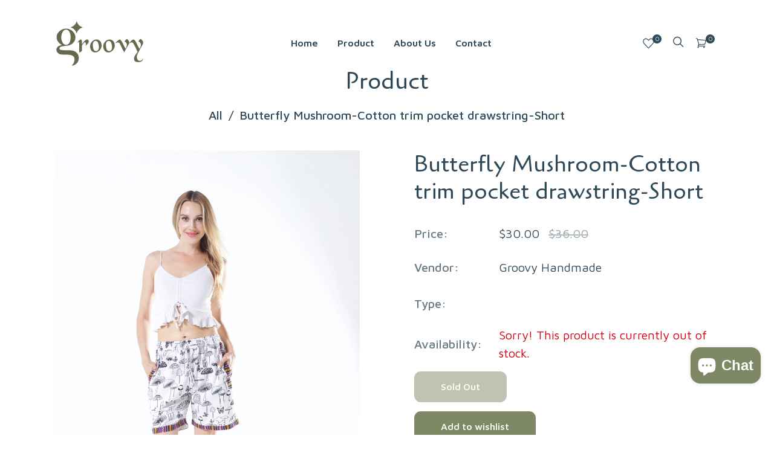

--- FILE ---
content_type: text/html; charset=utf-8
request_url: https://www.groovyhandmade.com/products/mushroom-women-short
body_size: 36058
content:
<!doctype html>
<html class="no-js" lang="en">
  <head>
    <meta charset="utf-8">
    <meta http-equiv="X-UA-Compatible" content="IE=edge" /> 
    <meta name="viewport" content="width=device-width,initial-scale=1, maximum-scale=1.0,user-scalable=0">  
    <meta name="theme-color" content="">    
    <link rel="preconnect" href="https://cdn.shopify.com" crossorigin>
    <link rel="preconnect" href="https://fonts.shopify.com" crossorigin>
    <link rel="preconnect" href="https://monorail-edge.shopifysvc.com">

    <link rel="canonical" href="https://www.groovyhandmade.com/products/mushroom-women-short"><link rel="shortcut icon" href="//www.groovyhandmade.com/cdn/shop/files/fav-icon_16x16.png?v=1715157194" type="image/png" /><title>
  Butterfly Mushroom-Cotton trim pocket drawstring-Short
 &ndash; Groovy Handmade</title>


<meta name="description" content="Butterfly Mushroom-Cotton trim pocket drawstring-Short:">

    <!-- Social meta  -->
    

<meta property="og:site_name" content="Groovy Handmade">
<meta property="og:url" content="https://www.groovyhandmade.com/products/mushroom-women-short">
<meta property="og:title" content="Butterfly Mushroom-Cotton trim pocket drawstring-Short">
<meta property="og:type" content="product">
<meta property="og:description" content="Butterfly Mushroom-Cotton trim pocket drawstring-Short:"><meta property="og:image" content="http://www.groovyhandmade.com/cdn/shop/files/LD279_7140.jpg?v=1709261086">
  <meta property="og:image:secure_url" content="https://www.groovyhandmade.com/cdn/shop/files/LD279_7140.jpg?v=1709261086">
  <meta property="og:image:width" content="4000">
  <meta property="og:image:height" content="6000"><meta property="og:price:amount" content="30.00">
  <meta property="og:price:currency" content="USD"><meta name="twitter:site" content="@#"><meta name="twitter:card" content="summary_large_image">
<meta name="twitter:title" content="Butterfly Mushroom-Cotton trim pocket drawstring-Short">
<meta name="twitter:description" content="Butterfly Mushroom-Cotton trim pocket drawstring-Short:">
    
    <!-- CSS  -->
    <link href="//www.groovyhandmade.com/cdn/shop/t/3/assets/dt-framework.css?v=72277599240490467801709613208" rel="stylesheet" type="text/css" media="all" />  
<link href="//www.groovyhandmade.com/cdn/shop/t/3/assets/dt-custom.css?v=82411377324736659641759342816" rel="stylesheet" type="text/css" media="all" />
<link href="//www.groovyhandmade.com/cdn/shop/t/3/assets/swiper-bundle.min.css?v=5850897086907936371690174966" rel="stylesheet" type="text/css" media="all" /> 

<link href="//www.groovyhandmade.com/cdn/shop/t/3/assets/select2.min.css?v=27970650042005650811690174966" rel="stylesheet" type="text/css" media="all" /> 

<link href="//www.groovyhandmade.com/cdn/shop/t/3/assets/slick.css?v=102834294787817466131690174966" rel="stylesheet" type="text/css" media="all" /> 
<link href="//www.groovyhandmade.com/cdn/shop/t/3/assets/font-all.min.css?v=126701773051416419891690174993" rel="stylesheet" type="text/css" media="all" /> 
<link href="//www.groovyhandmade.com/cdn/shop/t/3/assets/animation.css?v=47637949021474771261690174965" rel="stylesheet" type="text/css" media="all" /> 
    <!-- Primary JS files  -->
    <script src="//www.groovyhandmade.com/cdn/shop/t/3/assets/jquery-3.5.1.min.js?v=177851068496422246591690174965"></script>        
<script src="//www.groovyhandmade.com/cdn/shopifycloud/storefront/assets/themes_support/api-0b83c35a.js" defer="defer"></script>
<script src="//www.groovyhandmade.com/cdn/shop/t/3/assets/ajax-cart.js?v=44928431454656030901690174993" defer="defer"></script>
<script src="//www.groovyhandmade.com/cdn/shop/t/3/assets/dt-plugins.js?v=92762141100032375411690174965"></script>  

<script src="//www.groovyhandmade.com/cdn/shop/t/3/assets/select2.min.js?v=146226383636201590221690174966" defer="defer"></script>

<script src="//www.groovyhandmade.com/cdn/shop/t/3/assets/slick.min.js?v=78403228708673780251690174966"></script>  
<script src="//www.groovyhandmade.com/cdn/shop/t/3/assets/instafeed.js?v=81142330342592026311690174965" type="text/javascript"></script>

<script src="//www.groovyhandmade.com/cdn/shop/t/3/assets/wow.js?v=106390324212083424781690174966"></script>
<script>  
  var DT_THEME = {
    strings: {
      addToWishList: "Add to wishlist",
      viewMyWishList: "View wishlist",     
      addToCart: "Add to Cart",
      soldOut: "Sold Out",
      unavailable: "Unavailable",
      addToCompareList: "Add To Compare List",
      viewMyCompareList: "View My Compare List",
      minCompareProductNav: "Need one more product to navigate to compare form here",
      minCompareProduct: "Not allowed to add more than 4 product to compare"
    },
    moneyFormat: "${{amount}}"
  };      
</script>
    
    <!-- content for header -->
    <script>window.performance && window.performance.mark && window.performance.mark('shopify.content_for_header.start');</script><meta id="shopify-digital-wallet" name="shopify-digital-wallet" content="/74108043565/digital_wallets/dialog">
<meta name="shopify-checkout-api-token" content="85138f0dd97a44c56e453c661a720adc">
<meta id="in-context-paypal-metadata" data-shop-id="74108043565" data-venmo-supported="true" data-environment="production" data-locale="en_US" data-paypal-v4="true" data-currency="USD">
<link rel="alternate" type="application/json+oembed" href="https://www.groovyhandmade.com/products/mushroom-women-short.oembed">
<script async="async" src="/checkouts/internal/preloads.js?locale=en-US"></script>
<script id="shopify-features" type="application/json">{"accessToken":"85138f0dd97a44c56e453c661a720adc","betas":["rich-media-storefront-analytics"],"domain":"www.groovyhandmade.com","predictiveSearch":true,"shopId":74108043565,"locale":"en"}</script>
<script>var Shopify = Shopify || {};
Shopify.shop = "groovyhandmade.myshopify.com";
Shopify.locale = "en";
Shopify.currency = {"active":"USD","rate":"1.0"};
Shopify.country = "US";
Shopify.theme = {"name":"Clayttery","id":155748073773,"schema_name":null,"schema_version":null,"theme_store_id":null,"role":"main"};
Shopify.theme.handle = "null";
Shopify.theme.style = {"id":null,"handle":null};
Shopify.cdnHost = "www.groovyhandmade.com/cdn";
Shopify.routes = Shopify.routes || {};
Shopify.routes.root = "/";</script>
<script type="module">!function(o){(o.Shopify=o.Shopify||{}).modules=!0}(window);</script>
<script>!function(o){function n(){var o=[];function n(){o.push(Array.prototype.slice.apply(arguments))}return n.q=o,n}var t=o.Shopify=o.Shopify||{};t.loadFeatures=n(),t.autoloadFeatures=n()}(window);</script>
<script id="shop-js-analytics" type="application/json">{"pageType":"product"}</script>
<script defer="defer" async type="module" src="//www.groovyhandmade.com/cdn/shopifycloud/shop-js/modules/v2/client.init-shop-cart-sync_C5BV16lS.en.esm.js"></script>
<script defer="defer" async type="module" src="//www.groovyhandmade.com/cdn/shopifycloud/shop-js/modules/v2/chunk.common_CygWptCX.esm.js"></script>
<script type="module">
  await import("//www.groovyhandmade.com/cdn/shopifycloud/shop-js/modules/v2/client.init-shop-cart-sync_C5BV16lS.en.esm.js");
await import("//www.groovyhandmade.com/cdn/shopifycloud/shop-js/modules/v2/chunk.common_CygWptCX.esm.js");

  window.Shopify.SignInWithShop?.initShopCartSync?.({"fedCMEnabled":true,"windoidEnabled":true});

</script>
<script id="__st">var __st={"a":74108043565,"offset":-28800,"reqid":"7112facf-9467-4b50-930b-b695e6a4ad84-1768622351","pageurl":"www.groovyhandmade.com\/products\/mushroom-women-short","u":"6811cd090798","p":"product","rtyp":"product","rid":9170255053101};</script>
<script>window.ShopifyPaypalV4VisibilityTracking = true;</script>
<script id="captcha-bootstrap">!function(){'use strict';const t='contact',e='account',n='new_comment',o=[[t,t],['blogs',n],['comments',n],[t,'customer']],c=[[e,'customer_login'],[e,'guest_login'],[e,'recover_customer_password'],[e,'create_customer']],r=t=>t.map((([t,e])=>`form[action*='/${t}']:not([data-nocaptcha='true']) input[name='form_type'][value='${e}']`)).join(','),a=t=>()=>t?[...document.querySelectorAll(t)].map((t=>t.form)):[];function s(){const t=[...o],e=r(t);return a(e)}const i='password',u='form_key',d=['recaptcha-v3-token','g-recaptcha-response','h-captcha-response',i],f=()=>{try{return window.sessionStorage}catch{return}},m='__shopify_v',_=t=>t.elements[u];function p(t,e,n=!1){try{const o=window.sessionStorage,c=JSON.parse(o.getItem(e)),{data:r}=function(t){const{data:e,action:n}=t;return t[m]||n?{data:e,action:n}:{data:t,action:n}}(c);for(const[e,n]of Object.entries(r))t.elements[e]&&(t.elements[e].value=n);n&&o.removeItem(e)}catch(o){console.error('form repopulation failed',{error:o})}}const l='form_type',E='cptcha';function T(t){t.dataset[E]=!0}const w=window,h=w.document,L='Shopify',v='ce_forms',y='captcha';let A=!1;((t,e)=>{const n=(g='f06e6c50-85a8-45c8-87d0-21a2b65856fe',I='https://cdn.shopify.com/shopifycloud/storefront-forms-hcaptcha/ce_storefront_forms_captcha_hcaptcha.v1.5.2.iife.js',D={infoText:'Protected by hCaptcha',privacyText:'Privacy',termsText:'Terms'},(t,e,n)=>{const o=w[L][v],c=o.bindForm;if(c)return c(t,g,e,D).then(n);var r;o.q.push([[t,g,e,D],n]),r=I,A||(h.body.append(Object.assign(h.createElement('script'),{id:'captcha-provider',async:!0,src:r})),A=!0)});var g,I,D;w[L]=w[L]||{},w[L][v]=w[L][v]||{},w[L][v].q=[],w[L][y]=w[L][y]||{},w[L][y].protect=function(t,e){n(t,void 0,e),T(t)},Object.freeze(w[L][y]),function(t,e,n,w,h,L){const[v,y,A,g]=function(t,e,n){const i=e?o:[],u=t?c:[],d=[...i,...u],f=r(d),m=r(i),_=r(d.filter((([t,e])=>n.includes(e))));return[a(f),a(m),a(_),s()]}(w,h,L),I=t=>{const e=t.target;return e instanceof HTMLFormElement?e:e&&e.form},D=t=>v().includes(t);t.addEventListener('submit',(t=>{const e=I(t);if(!e)return;const n=D(e)&&!e.dataset.hcaptchaBound&&!e.dataset.recaptchaBound,o=_(e),c=g().includes(e)&&(!o||!o.value);(n||c)&&t.preventDefault(),c&&!n&&(function(t){try{if(!f())return;!function(t){const e=f();if(!e)return;const n=_(t);if(!n)return;const o=n.value;o&&e.removeItem(o)}(t);const e=Array.from(Array(32),(()=>Math.random().toString(36)[2])).join('');!function(t,e){_(t)||t.append(Object.assign(document.createElement('input'),{type:'hidden',name:u})),t.elements[u].value=e}(t,e),function(t,e){const n=f();if(!n)return;const o=[...t.querySelectorAll(`input[type='${i}']`)].map((({name:t})=>t)),c=[...d,...o],r={};for(const[a,s]of new FormData(t).entries())c.includes(a)||(r[a]=s);n.setItem(e,JSON.stringify({[m]:1,action:t.action,data:r}))}(t,e)}catch(e){console.error('failed to persist form',e)}}(e),e.submit())}));const S=(t,e)=>{t&&!t.dataset[E]&&(n(t,e.some((e=>e===t))),T(t))};for(const o of['focusin','change'])t.addEventListener(o,(t=>{const e=I(t);D(e)&&S(e,y())}));const B=e.get('form_key'),M=e.get(l),P=B&&M;t.addEventListener('DOMContentLoaded',(()=>{const t=y();if(P)for(const e of t)e.elements[l].value===M&&p(e,B);[...new Set([...A(),...v().filter((t=>'true'===t.dataset.shopifyCaptcha))])].forEach((e=>S(e,t)))}))}(h,new URLSearchParams(w.location.search),n,t,e,['guest_login'])})(!0,!0)}();</script>
<script integrity="sha256-4kQ18oKyAcykRKYeNunJcIwy7WH5gtpwJnB7kiuLZ1E=" data-source-attribution="shopify.loadfeatures" defer="defer" src="//www.groovyhandmade.com/cdn/shopifycloud/storefront/assets/storefront/load_feature-a0a9edcb.js" crossorigin="anonymous"></script>
<script data-source-attribution="shopify.dynamic_checkout.dynamic.init">var Shopify=Shopify||{};Shopify.PaymentButton=Shopify.PaymentButton||{isStorefrontPortableWallets:!0,init:function(){window.Shopify.PaymentButton.init=function(){};var t=document.createElement("script");t.src="https://www.groovyhandmade.com/cdn/shopifycloud/portable-wallets/latest/portable-wallets.en.js",t.type="module",document.head.appendChild(t)}};
</script>
<script data-source-attribution="shopify.dynamic_checkout.buyer_consent">
  function portableWalletsHideBuyerConsent(e){var t=document.getElementById("shopify-buyer-consent"),n=document.getElementById("shopify-subscription-policy-button");t&&n&&(t.classList.add("hidden"),t.setAttribute("aria-hidden","true"),n.removeEventListener("click",e))}function portableWalletsShowBuyerConsent(e){var t=document.getElementById("shopify-buyer-consent"),n=document.getElementById("shopify-subscription-policy-button");t&&n&&(t.classList.remove("hidden"),t.removeAttribute("aria-hidden"),n.addEventListener("click",e))}window.Shopify?.PaymentButton&&(window.Shopify.PaymentButton.hideBuyerConsent=portableWalletsHideBuyerConsent,window.Shopify.PaymentButton.showBuyerConsent=portableWalletsShowBuyerConsent);
</script>
<script>
  function portableWalletsCleanup(e){e&&e.src&&console.error("Failed to load portable wallets script "+e.src);var t=document.querySelectorAll("shopify-accelerated-checkout .shopify-payment-button__skeleton, shopify-accelerated-checkout-cart .wallet-cart-button__skeleton"),e=document.getElementById("shopify-buyer-consent");for(let e=0;e<t.length;e++)t[e].remove();e&&e.remove()}function portableWalletsNotLoadedAsModule(e){e instanceof ErrorEvent&&"string"==typeof e.message&&e.message.includes("import.meta")&&"string"==typeof e.filename&&e.filename.includes("portable-wallets")&&(window.removeEventListener("error",portableWalletsNotLoadedAsModule),window.Shopify.PaymentButton.failedToLoad=e,"loading"===document.readyState?document.addEventListener("DOMContentLoaded",window.Shopify.PaymentButton.init):window.Shopify.PaymentButton.init())}window.addEventListener("error",portableWalletsNotLoadedAsModule);
</script>

<script type="module" src="https://www.groovyhandmade.com/cdn/shopifycloud/portable-wallets/latest/portable-wallets.en.js" onError="portableWalletsCleanup(this)" crossorigin="anonymous"></script>
<script nomodule>
  document.addEventListener("DOMContentLoaded", portableWalletsCleanup);
</script>

<link id="shopify-accelerated-checkout-styles" rel="stylesheet" media="screen" href="https://www.groovyhandmade.com/cdn/shopifycloud/portable-wallets/latest/accelerated-checkout-backwards-compat.css" crossorigin="anonymous">
<style id="shopify-accelerated-checkout-cart">
        #shopify-buyer-consent {
  margin-top: 1em;
  display: inline-block;
  width: 100%;
}

#shopify-buyer-consent.hidden {
  display: none;
}

#shopify-subscription-policy-button {
  background: none;
  border: none;
  padding: 0;
  text-decoration: underline;
  font-size: inherit;
  cursor: pointer;
}

#shopify-subscription-policy-button::before {
  box-shadow: none;
}

      </style>

<script>window.performance && window.performance.mark && window.performance.mark('shopify.content_for_header.end');</script>       
    <!-- content for header -->
    
  <script src="https://cdn.shopify.com/extensions/7bc9bb47-adfa-4267-963e-cadee5096caf/inbox-1252/assets/inbox-chat-loader.js" type="text/javascript" defer="defer"></script>
<link href="https://monorail-edge.shopifysvc.com" rel="dns-prefetch">
<script>(function(){if ("sendBeacon" in navigator && "performance" in window) {try {var session_token_from_headers = performance.getEntriesByType('navigation')[0].serverTiming.find(x => x.name == '_s').description;} catch {var session_token_from_headers = undefined;}var session_cookie_matches = document.cookie.match(/_shopify_s=([^;]*)/);var session_token_from_cookie = session_cookie_matches && session_cookie_matches.length === 2 ? session_cookie_matches[1] : "";var session_token = session_token_from_headers || session_token_from_cookie || "";function handle_abandonment_event(e) {var entries = performance.getEntries().filter(function(entry) {return /monorail-edge.shopifysvc.com/.test(entry.name);});if (!window.abandonment_tracked && entries.length === 0) {window.abandonment_tracked = true;var currentMs = Date.now();var navigation_start = performance.timing.navigationStart;var payload = {shop_id: 74108043565,url: window.location.href,navigation_start,duration: currentMs - navigation_start,session_token,page_type: "product"};window.navigator.sendBeacon("https://monorail-edge.shopifysvc.com/v1/produce", JSON.stringify({schema_id: "online_store_buyer_site_abandonment/1.1",payload: payload,metadata: {event_created_at_ms: currentMs,event_sent_at_ms: currentMs}}));}}window.addEventListener('pagehide', handle_abandonment_event);}}());</script>
<script id="web-pixels-manager-setup">(function e(e,d,r,n,o){if(void 0===o&&(o={}),!Boolean(null===(a=null===(i=window.Shopify)||void 0===i?void 0:i.analytics)||void 0===a?void 0:a.replayQueue)){var i,a;window.Shopify=window.Shopify||{};var t=window.Shopify;t.analytics=t.analytics||{};var s=t.analytics;s.replayQueue=[],s.publish=function(e,d,r){return s.replayQueue.push([e,d,r]),!0};try{self.performance.mark("wpm:start")}catch(e){}var l=function(){var e={modern:/Edge?\/(1{2}[4-9]|1[2-9]\d|[2-9]\d{2}|\d{4,})\.\d+(\.\d+|)|Firefox\/(1{2}[4-9]|1[2-9]\d|[2-9]\d{2}|\d{4,})\.\d+(\.\d+|)|Chrom(ium|e)\/(9{2}|\d{3,})\.\d+(\.\d+|)|(Maci|X1{2}).+ Version\/(15\.\d+|(1[6-9]|[2-9]\d|\d{3,})\.\d+)([,.]\d+|)( \(\w+\)|)( Mobile\/\w+|) Safari\/|Chrome.+OPR\/(9{2}|\d{3,})\.\d+\.\d+|(CPU[ +]OS|iPhone[ +]OS|CPU[ +]iPhone|CPU IPhone OS|CPU iPad OS)[ +]+(15[._]\d+|(1[6-9]|[2-9]\d|\d{3,})[._]\d+)([._]\d+|)|Android:?[ /-](13[3-9]|1[4-9]\d|[2-9]\d{2}|\d{4,})(\.\d+|)(\.\d+|)|Android.+Firefox\/(13[5-9]|1[4-9]\d|[2-9]\d{2}|\d{4,})\.\d+(\.\d+|)|Android.+Chrom(ium|e)\/(13[3-9]|1[4-9]\d|[2-9]\d{2}|\d{4,})\.\d+(\.\d+|)|SamsungBrowser\/([2-9]\d|\d{3,})\.\d+/,legacy:/Edge?\/(1[6-9]|[2-9]\d|\d{3,})\.\d+(\.\d+|)|Firefox\/(5[4-9]|[6-9]\d|\d{3,})\.\d+(\.\d+|)|Chrom(ium|e)\/(5[1-9]|[6-9]\d|\d{3,})\.\d+(\.\d+|)([\d.]+$|.*Safari\/(?![\d.]+ Edge\/[\d.]+$))|(Maci|X1{2}).+ Version\/(10\.\d+|(1[1-9]|[2-9]\d|\d{3,})\.\d+)([,.]\d+|)( \(\w+\)|)( Mobile\/\w+|) Safari\/|Chrome.+OPR\/(3[89]|[4-9]\d|\d{3,})\.\d+\.\d+|(CPU[ +]OS|iPhone[ +]OS|CPU[ +]iPhone|CPU IPhone OS|CPU iPad OS)[ +]+(10[._]\d+|(1[1-9]|[2-9]\d|\d{3,})[._]\d+)([._]\d+|)|Android:?[ /-](13[3-9]|1[4-9]\d|[2-9]\d{2}|\d{4,})(\.\d+|)(\.\d+|)|Mobile Safari.+OPR\/([89]\d|\d{3,})\.\d+\.\d+|Android.+Firefox\/(13[5-9]|1[4-9]\d|[2-9]\d{2}|\d{4,})\.\d+(\.\d+|)|Android.+Chrom(ium|e)\/(13[3-9]|1[4-9]\d|[2-9]\d{2}|\d{4,})\.\d+(\.\d+|)|Android.+(UC? ?Browser|UCWEB|U3)[ /]?(15\.([5-9]|\d{2,})|(1[6-9]|[2-9]\d|\d{3,})\.\d+)\.\d+|SamsungBrowser\/(5\.\d+|([6-9]|\d{2,})\.\d+)|Android.+MQ{2}Browser\/(14(\.(9|\d{2,})|)|(1[5-9]|[2-9]\d|\d{3,})(\.\d+|))(\.\d+|)|K[Aa][Ii]OS\/(3\.\d+|([4-9]|\d{2,})\.\d+)(\.\d+|)/},d=e.modern,r=e.legacy,n=navigator.userAgent;return n.match(d)?"modern":n.match(r)?"legacy":"unknown"}(),u="modern"===l?"modern":"legacy",c=(null!=n?n:{modern:"",legacy:""})[u],f=function(e){return[e.baseUrl,"/wpm","/b",e.hashVersion,"modern"===e.buildTarget?"m":"l",".js"].join("")}({baseUrl:d,hashVersion:r,buildTarget:u}),m=function(e){var d=e.version,r=e.bundleTarget,n=e.surface,o=e.pageUrl,i=e.monorailEndpoint;return{emit:function(e){var a=e.status,t=e.errorMsg,s=(new Date).getTime(),l=JSON.stringify({metadata:{event_sent_at_ms:s},events:[{schema_id:"web_pixels_manager_load/3.1",payload:{version:d,bundle_target:r,page_url:o,status:a,surface:n,error_msg:t},metadata:{event_created_at_ms:s}}]});if(!i)return console&&console.warn&&console.warn("[Web Pixels Manager] No Monorail endpoint provided, skipping logging."),!1;try{return self.navigator.sendBeacon.bind(self.navigator)(i,l)}catch(e){}var u=new XMLHttpRequest;try{return u.open("POST",i,!0),u.setRequestHeader("Content-Type","text/plain"),u.send(l),!0}catch(e){return console&&console.warn&&console.warn("[Web Pixels Manager] Got an unhandled error while logging to Monorail."),!1}}}}({version:r,bundleTarget:l,surface:e.surface,pageUrl:self.location.href,monorailEndpoint:e.monorailEndpoint});try{o.browserTarget=l,function(e){var d=e.src,r=e.async,n=void 0===r||r,o=e.onload,i=e.onerror,a=e.sri,t=e.scriptDataAttributes,s=void 0===t?{}:t,l=document.createElement("script"),u=document.querySelector("head"),c=document.querySelector("body");if(l.async=n,l.src=d,a&&(l.integrity=a,l.crossOrigin="anonymous"),s)for(var f in s)if(Object.prototype.hasOwnProperty.call(s,f))try{l.dataset[f]=s[f]}catch(e){}if(o&&l.addEventListener("load",o),i&&l.addEventListener("error",i),u)u.appendChild(l);else{if(!c)throw new Error("Did not find a head or body element to append the script");c.appendChild(l)}}({src:f,async:!0,onload:function(){if(!function(){var e,d;return Boolean(null===(d=null===(e=window.Shopify)||void 0===e?void 0:e.analytics)||void 0===d?void 0:d.initialized)}()){var d=window.webPixelsManager.init(e)||void 0;if(d){var r=window.Shopify.analytics;r.replayQueue.forEach((function(e){var r=e[0],n=e[1],o=e[2];d.publishCustomEvent(r,n,o)})),r.replayQueue=[],r.publish=d.publishCustomEvent,r.visitor=d.visitor,r.initialized=!0}}},onerror:function(){return m.emit({status:"failed",errorMsg:"".concat(f," has failed to load")})},sri:function(e){var d=/^sha384-[A-Za-z0-9+/=]+$/;return"string"==typeof e&&d.test(e)}(c)?c:"",scriptDataAttributes:o}),m.emit({status:"loading"})}catch(e){m.emit({status:"failed",errorMsg:(null==e?void 0:e.message)||"Unknown error"})}}})({shopId: 74108043565,storefrontBaseUrl: "https://www.groovyhandmade.com",extensionsBaseUrl: "https://extensions.shopifycdn.com/cdn/shopifycloud/web-pixels-manager",monorailEndpoint: "https://monorail-edge.shopifysvc.com/unstable/produce_batch",surface: "storefront-renderer",enabledBetaFlags: ["2dca8a86"],webPixelsConfigList: [{"id":"shopify-app-pixel","configuration":"{}","eventPayloadVersion":"v1","runtimeContext":"STRICT","scriptVersion":"0450","apiClientId":"shopify-pixel","type":"APP","privacyPurposes":["ANALYTICS","MARKETING"]},{"id":"shopify-custom-pixel","eventPayloadVersion":"v1","runtimeContext":"LAX","scriptVersion":"0450","apiClientId":"shopify-pixel","type":"CUSTOM","privacyPurposes":["ANALYTICS","MARKETING"]}],isMerchantRequest: false,initData: {"shop":{"name":"Groovy Handmade","paymentSettings":{"currencyCode":"USD"},"myshopifyDomain":"groovyhandmade.myshopify.com","countryCode":"US","storefrontUrl":"https:\/\/www.groovyhandmade.com"},"customer":null,"cart":null,"checkout":null,"productVariants":[{"price":{"amount":30.0,"currencyCode":"USD"},"product":{"title":"Butterfly Mushroom-Cotton trim pocket drawstring-Short","vendor":"Groovy Handmade","id":"9170255053101","untranslatedTitle":"Butterfly Mushroom-Cotton trim pocket drawstring-Short","url":"\/products\/mushroom-women-short","type":""},"id":"48109069041965","image":{"src":"\/\/www.groovyhandmade.com\/cdn\/shop\/files\/LD279_7140.jpg?v=1709261086"},"sku":"","title":"Default Title","untranslatedTitle":"Default Title"}],"purchasingCompany":null},},"https://www.groovyhandmade.com/cdn","fcfee988w5aeb613cpc8e4bc33m6693e112",{"modern":"","legacy":""},{"shopId":"74108043565","storefrontBaseUrl":"https:\/\/www.groovyhandmade.com","extensionBaseUrl":"https:\/\/extensions.shopifycdn.com\/cdn\/shopifycloud\/web-pixels-manager","surface":"storefront-renderer","enabledBetaFlags":"[\"2dca8a86\"]","isMerchantRequest":"false","hashVersion":"fcfee988w5aeb613cpc8e4bc33m6693e112","publish":"custom","events":"[[\"page_viewed\",{}],[\"product_viewed\",{\"productVariant\":{\"price\":{\"amount\":30.0,\"currencyCode\":\"USD\"},\"product\":{\"title\":\"Butterfly Mushroom-Cotton trim pocket drawstring-Short\",\"vendor\":\"Groovy Handmade\",\"id\":\"9170255053101\",\"untranslatedTitle\":\"Butterfly Mushroom-Cotton trim pocket drawstring-Short\",\"url\":\"\/products\/mushroom-women-short\",\"type\":\"\"},\"id\":\"48109069041965\",\"image\":{\"src\":\"\/\/www.groovyhandmade.com\/cdn\/shop\/files\/LD279_7140.jpg?v=1709261086\"},\"sku\":\"\",\"title\":\"Default Title\",\"untranslatedTitle\":\"Default Title\"}}]]"});</script><script>
  window.ShopifyAnalytics = window.ShopifyAnalytics || {};
  window.ShopifyAnalytics.meta = window.ShopifyAnalytics.meta || {};
  window.ShopifyAnalytics.meta.currency = 'USD';
  var meta = {"product":{"id":9170255053101,"gid":"gid:\/\/shopify\/Product\/9170255053101","vendor":"Groovy Handmade","type":"","handle":"mushroom-women-short","variants":[{"id":48109069041965,"price":3000,"name":"Butterfly Mushroom-Cotton trim pocket drawstring-Short","public_title":null,"sku":""}],"remote":false},"page":{"pageType":"product","resourceType":"product","resourceId":9170255053101,"requestId":"7112facf-9467-4b50-930b-b695e6a4ad84-1768622351"}};
  for (var attr in meta) {
    window.ShopifyAnalytics.meta[attr] = meta[attr];
  }
</script>
<script class="analytics">
  (function () {
    var customDocumentWrite = function(content) {
      var jquery = null;

      if (window.jQuery) {
        jquery = window.jQuery;
      } else if (window.Checkout && window.Checkout.$) {
        jquery = window.Checkout.$;
      }

      if (jquery) {
        jquery('body').append(content);
      }
    };

    var hasLoggedConversion = function(token) {
      if (token) {
        return document.cookie.indexOf('loggedConversion=' + token) !== -1;
      }
      return false;
    }

    var setCookieIfConversion = function(token) {
      if (token) {
        var twoMonthsFromNow = new Date(Date.now());
        twoMonthsFromNow.setMonth(twoMonthsFromNow.getMonth() + 2);

        document.cookie = 'loggedConversion=' + token + '; expires=' + twoMonthsFromNow;
      }
    }

    var trekkie = window.ShopifyAnalytics.lib = window.trekkie = window.trekkie || [];
    if (trekkie.integrations) {
      return;
    }
    trekkie.methods = [
      'identify',
      'page',
      'ready',
      'track',
      'trackForm',
      'trackLink'
    ];
    trekkie.factory = function(method) {
      return function() {
        var args = Array.prototype.slice.call(arguments);
        args.unshift(method);
        trekkie.push(args);
        return trekkie;
      };
    };
    for (var i = 0; i < trekkie.methods.length; i++) {
      var key = trekkie.methods[i];
      trekkie[key] = trekkie.factory(key);
    }
    trekkie.load = function(config) {
      trekkie.config = config || {};
      trekkie.config.initialDocumentCookie = document.cookie;
      var first = document.getElementsByTagName('script')[0];
      var script = document.createElement('script');
      script.type = 'text/javascript';
      script.onerror = function(e) {
        var scriptFallback = document.createElement('script');
        scriptFallback.type = 'text/javascript';
        scriptFallback.onerror = function(error) {
                var Monorail = {
      produce: function produce(monorailDomain, schemaId, payload) {
        var currentMs = new Date().getTime();
        var event = {
          schema_id: schemaId,
          payload: payload,
          metadata: {
            event_created_at_ms: currentMs,
            event_sent_at_ms: currentMs
          }
        };
        return Monorail.sendRequest("https://" + monorailDomain + "/v1/produce", JSON.stringify(event));
      },
      sendRequest: function sendRequest(endpointUrl, payload) {
        // Try the sendBeacon API
        if (window && window.navigator && typeof window.navigator.sendBeacon === 'function' && typeof window.Blob === 'function' && !Monorail.isIos12()) {
          var blobData = new window.Blob([payload], {
            type: 'text/plain'
          });

          if (window.navigator.sendBeacon(endpointUrl, blobData)) {
            return true;
          } // sendBeacon was not successful

        } // XHR beacon

        var xhr = new XMLHttpRequest();

        try {
          xhr.open('POST', endpointUrl);
          xhr.setRequestHeader('Content-Type', 'text/plain');
          xhr.send(payload);
        } catch (e) {
          console.log(e);
        }

        return false;
      },
      isIos12: function isIos12() {
        return window.navigator.userAgent.lastIndexOf('iPhone; CPU iPhone OS 12_') !== -1 || window.navigator.userAgent.lastIndexOf('iPad; CPU OS 12_') !== -1;
      }
    };
    Monorail.produce('monorail-edge.shopifysvc.com',
      'trekkie_storefront_load_errors/1.1',
      {shop_id: 74108043565,
      theme_id: 155748073773,
      app_name: "storefront",
      context_url: window.location.href,
      source_url: "//www.groovyhandmade.com/cdn/s/trekkie.storefront.cd680fe47e6c39ca5d5df5f0a32d569bc48c0f27.min.js"});

        };
        scriptFallback.async = true;
        scriptFallback.src = '//www.groovyhandmade.com/cdn/s/trekkie.storefront.cd680fe47e6c39ca5d5df5f0a32d569bc48c0f27.min.js';
        first.parentNode.insertBefore(scriptFallback, first);
      };
      script.async = true;
      script.src = '//www.groovyhandmade.com/cdn/s/trekkie.storefront.cd680fe47e6c39ca5d5df5f0a32d569bc48c0f27.min.js';
      first.parentNode.insertBefore(script, first);
    };
    trekkie.load(
      {"Trekkie":{"appName":"storefront","development":false,"defaultAttributes":{"shopId":74108043565,"isMerchantRequest":null,"themeId":155748073773,"themeCityHash":"3294797496727306265","contentLanguage":"en","currency":"USD","eventMetadataId":"314e4f42-e1e9-49ce-aaa4-2f09363ea3f7"},"isServerSideCookieWritingEnabled":true,"monorailRegion":"shop_domain","enabledBetaFlags":["65f19447"]},"Session Attribution":{},"S2S":{"facebookCapiEnabled":false,"source":"trekkie-storefront-renderer","apiClientId":580111}}
    );

    var loaded = false;
    trekkie.ready(function() {
      if (loaded) return;
      loaded = true;

      window.ShopifyAnalytics.lib = window.trekkie;

      var originalDocumentWrite = document.write;
      document.write = customDocumentWrite;
      try { window.ShopifyAnalytics.merchantGoogleAnalytics.call(this); } catch(error) {};
      document.write = originalDocumentWrite;

      window.ShopifyAnalytics.lib.page(null,{"pageType":"product","resourceType":"product","resourceId":9170255053101,"requestId":"7112facf-9467-4b50-930b-b695e6a4ad84-1768622351","shopifyEmitted":true});

      var match = window.location.pathname.match(/checkouts\/(.+)\/(thank_you|post_purchase)/)
      var token = match? match[1]: undefined;
      if (!hasLoggedConversion(token)) {
        setCookieIfConversion(token);
        window.ShopifyAnalytics.lib.track("Viewed Product",{"currency":"USD","variantId":48109069041965,"productId":9170255053101,"productGid":"gid:\/\/shopify\/Product\/9170255053101","name":"Butterfly Mushroom-Cotton trim pocket drawstring-Short","price":"30.00","sku":"","brand":"Groovy Handmade","variant":null,"category":"","nonInteraction":true,"remote":false},undefined,undefined,{"shopifyEmitted":true});
      window.ShopifyAnalytics.lib.track("monorail:\/\/trekkie_storefront_viewed_product\/1.1",{"currency":"USD","variantId":48109069041965,"productId":9170255053101,"productGid":"gid:\/\/shopify\/Product\/9170255053101","name":"Butterfly Mushroom-Cotton trim pocket drawstring-Short","price":"30.00","sku":"","brand":"Groovy Handmade","variant":null,"category":"","nonInteraction":true,"remote":false,"referer":"https:\/\/www.groovyhandmade.com\/products\/mushroom-women-short"});
      }
    });


        var eventsListenerScript = document.createElement('script');
        eventsListenerScript.async = true;
        eventsListenerScript.src = "//www.groovyhandmade.com/cdn/shopifycloud/storefront/assets/shop_events_listener-3da45d37.js";
        document.getElementsByTagName('head')[0].appendChild(eventsListenerScript);

})();</script>
<script
  defer
  src="https://www.groovyhandmade.com/cdn/shopifycloud/perf-kit/shopify-perf-kit-3.0.4.min.js"
  data-application="storefront-renderer"
  data-shop-id="74108043565"
  data-render-region="gcp-us-central1"
  data-page-type="product"
  data-theme-instance-id="155748073773"
  data-theme-name=""
  data-theme-version=""
  data-monorail-region="shop_domain"
  data-resource-timing-sampling-rate="10"
  data-shs="true"
  data-shs-beacon="true"
  data-shs-export-with-fetch="true"
  data-shs-logs-sample-rate="1"
  data-shs-beacon-endpoint="https://www.groovyhandmade.com/api/collect"
></script>
</head>
  <body id="butterfly-mushroom-cotton-trim-pocket-drawstring-short" class="template-product  others ">
    
        
    <div class="se-pre-con"></div>
    
    
    <div class="mobile-menu" data-menu="dt-main-menu"> </div>
    <div class="mobile-menu-overlay"></div> 
    
    <div id="video_modal" class="video_overlay">
      <div class="inner">
      <span id="close_icon" class="dt-sc-btn close-icon" style=" position: absolute; right: 10px; top: 10px;"></span>
      </div>
    </div>
    
    <div class="off-canvas--viewport">
      
      <div id="CartDrawer" class="drawer drawer--right">
  <div class="drawer__header">
    <span class="drawer__close js-drawer-close dt-sc-btn close-icon">
     
    </span>
    <h4>Your Cart</h4>
  </div>
  <div id="CartContainer"></div>
</div>


      
       <!-- Theme Header====== -->
      <div id="shopify-section-header" class="shopify-section"><link href="https://cdnjs.cloudflare.com/ajax/libs/flag-icon-css/4.1.5/css/flag-icons.min.css" rel="stylesheet" type="text/css" media="all" /> 
<script type="text/javascript">
$(document).ready(function(){    

  var onSelectedValue = $(".custom-select select option:selected").text();
  $( ".site-header__links .select-box__input" ).each(function( index ) {
    if($(this).data('value') == onSelectedValue )
    {            
      $(this).prop('checked', true)
    }      
  });

  $(".select-box__current input[type='radio']").click(function(e){    
    var currencyPicked = $(".select-box__current input[type='radio']:checked").val();        
    $("form[id=currency_form] .custom-select select option").each(function(){
      if($(this).val()==currencyPicked){ 
        $(this).attr("selected",true);            
        var result = $(this).parents('.site-header__links').find('.select-box__input').data('value');         
        $('#currency_form').submit();
      }
      else {
        $(this).attr("selected",false);         
      }
    });
  });    

});  
</script>

<div id="dT_top-sticky">
  <div class="container">
    <div class="row">
      <div class=" dT_ProductProactiveSearch ">
       <a href="#" class="dT_TopStickySearchCloseBtn close"><svg  xmlns="http://www.w3.org/2000/svg" xmlns:xlink="http://www.w3.org/1999/xlink" x="0px" y="0px"
	 viewBox="0 0 100 100"  xml:space="preserve">
  
<path d="M57,50l35.2-35.2c1.9-1.9,1.9-5.1,0-7c-1.9-1.9-5.1-1.9-7,0L50,43L14.8,7.7c-1.9-1.9-5.1-1.9-7,0c-1.9,1.9-1.9,5.1,0,7
	L43,50L7.7,85.2c-1.9,1.9-1.9,5.1,0,7c1,1,2.2,1.5,3.5,1.5s2.5-0.5,3.5-1.5L50,57l35.2,35.2c1,1,2.2,1.5,3.5,1.5s2.5-0.5,3.5-1.5
	c1.9-1.9,1.9-5.1,0-7L57,50z"/>
</svg>
</a>
        <form method="GET" action="/search" autocomplete="off">
          <div class="search-box">
            <input type="text" name="q" class="form-control" autocomplete="off" placeholder="Search Our Store" aria-label="Search Our Store"
                   v-model="search" @keyup="inputChanged" @keydown.down="onArrow" @keydown.up="onArrow">
            <input type="hidden" name="product" value="product" />
            <div class="input-group-append">
              <button class="dt-sc-btn" type="submit">
                <svg version="1.1" id="Layer_1" xmlns="http://www.w3.org/2000/svg" xmlns:xlink="http://www.w3.org/1999/xlink" x="0px" y="0px"
	 viewBox="0 0 32 40" style="enable-background:new 0 0 32 40;" xml:space="preserve">
<style type="text/css">
	.wishlist{fill:currentColor;}
</style>
 <g>
	<path class="wishlist" d="M28.1,26.7l-6.4-6.4c3.5-4.3,2.8-10.6-1.4-14.1c-4-3.2-9.7-2.9-13.4,0.7C3,10.8,3.1,17.2,7,21.1c3.6,3.6,9.4,3.9,13.4,0.7
		l6.4,6.4c0.4,0.4,1.1,0.3,1.4-0.1C28.5,27.7,28.5,27.1,28.1,26.7z M8.3,19.7c-3.1-3.1-3.1-8.2,0-11.3s8.2-3.1,11.3,0
		s3.1,8.2,0,11.3c0,0,0,0,0,0C16.6,22.8,11.5,22.8,8.3,19.7C8.4,19.7,8.4,19.7,8.3,19.7z"/>
</g>
<text transform="matrix(1 0 0 1 0 47)" style="display:none;enable-background:new    ; font-family:'HelveticaRounded-Bold'; font-size:5px;">Created by pixiodesign</text>
<text transform="matrix(1 0 0 1 0 52)" style="display:none;enable-background:new    ; font-family:'HelveticaRounded-Bold'; font-size:5px;">from the Noun Project</text>
</svg>

<!--
<svg version="1.1" id="Layer_1" xmlns="http://www.w3.org/2000/svg" xmlns:xlink="http://www.w3.org/1999/xlink" x="0px" y="0px"
	 viewBox="0 0 100 100" style="enable-background:new 0 0 100 100;" xml:space="preserve">
<style type="text/css">
	.search{stroke:#231F20;stroke-width:3;stroke-miterlimit:10;}
</style>
<path class="search" d="M86.3,90.4c-1,0-1.9-0.4-2.6-1.1L59.5,65.1l-1.4,1c-5.2,3.6-11.4,5.6-17.8,5.6c-8.3,0-16.1-3.2-21.9-9.1
	c-12.1-12.1-12.1-31.8,0-43.9c5.8-5.8,13.6-9.1,21.9-9.1c8.3,0,16.1,3.2,21.9,9.1c10.7,10.7,12.1,27.4,3.5,39.7l-1,1.4L88.9,84
	c1.5,1.5,1.5,3.8,0,5.3C88.2,90,87.3,90.4,86.3,90.4z M40.3,13.3c-7.3,0-14.2,2.8-19.4,8c-5.2,5.2-8,12-8,19.4s2.8,14.2,8,19.4
	c5.2,5.2,12,8,19.4,8c7.3,0,14.2-2.8,19.4-8c10.7-10.7,10.7-28.1,0-38.7C54.5,16.1,47.6,13.3,40.3,13.3z"/>
</svg> -->
              </button>
            </div>
          </div>
        </form>
        
        <div class="dT_PredictiveSearchResult_Section">
          <template v-if="dT_ProductProactiveSugesstions">
            <ul class="dt-sc-ProductSugesstions">
              <li v-for="(item, i) in filteredSearchResults" :key="i" class="autocomplete-results" v-show="isOpen" :class="{ 'is-active': i === arrowCounter }">
                <template v-if="item.image">
                  <a :href="item.url">
                    <img class="img-fluid mr-4 mb-2" width="150" :src="item.image" alt="">
                  </a>
                </template>
                <div class="media-body">
                  <a :href="item.url">${ item.product_title }</a>
                  
                  <div class="price">
                    <span class="dt-price-symbol">$</span> ${item.price}
                  </div>
                </div>
              </li>
            </ul>
          </template>
        </div>
        
      </div>
    </div>
  </div>
</div>







<div data-section-id="header" data-section-type="header-section" data-header-section>
<header id="header">
  
  

  <section class="dt-sc-header-logo-sec sticky-header  logo_left  sticky_remove_on_mobile " >
    <div class="container"> 
      <div class="row">
                  
        
                     
        <div class="logo-alignment   dt-sc-logo_left ">             
          <nav id="AccessibleNav" role="navigation" class="dt-sc-flex-space-between" data-menu="dt-main-menu">             
            
            
            

<div  class="logo">
<a href="/" title="Groovy Handmade" >
  
  <img src="//www.groovyhandmade.com/cdn/shop/files/Groovy-final-logo_2.png?v=1715157471"  alt="Groovy Handmade"  style="max-width:215px">
</a> 
</div>
 

                     
                  
            
            
<ul class="dt-sc-list-inline  dt-desktop-menu dt-nav" data-menu="dt-main-menu">
<li class="close-nav"></li>




<li class="0 text-menu
           top-level-link 
            dt-sc-child
           
            ">
  <a href="/" class="  dt-sc-nav-link dropdown"> 

    <span>
      Home 
         
           
    </span>
    

  </a>

  

</li>
 




<li class="0 text-menu
           top-level-link 
            dt-sc-child
           
            ">
  <a href="/collections/all" class="  dt-sc-nav-link dropdown"> 

    <span>
      Product 
         
           
    </span>
    

  </a>

  

</li>
 




<li class="0 text-menu
           top-level-link 
            dt-sc-child
           
            ">
  <a href="/pages/about-us" class="  dt-sc-nav-link dropdown"> 

    <span>
      About Us  
         
           
    </span>
    

  </a>

  

</li>
 




<li class="0 text-menu
           top-level-link 
            dt-sc-child
           
            ">
  <a href="/pages/contact" class="  dt-sc-nav-link dropdown"> 

    <span>
      Contact 
         
           
    </span>
    

  </a>

  

</li>
 </ul><div  class="mobile-nav-container mobile-nav-offcanvas-right dt-header-menu" data-menu="dt-main-menu">    
<div class="menu-trigger" data-menu="dt-main-menu">  <i class="menu-trigger-icon"></i> <span>Menu</span>  </div>             
</div> 

              
            
             

<div class="site-header__links dt-sc-flex">




<a href="/pages/wishlist" class="site-header__icon site-header__wishlist ">
  

<svg version="1.1" id="Layer_1" xmlns="http://www.w3.org/2000/svg" xmlns:xlink="http://www.w3.org/1999/xlink" x="0px" y="0px"
	 viewBox="0 0 100 100" style="enable-background:new 0 0 100 100;" xml:space="preserve">
<style type="text/css">
	.heart-filled{fill:currentColor;}
</style>
<g>
	<path class="heart-filled" d="M49.7,91.9c-0.8,0-1.5-0.3-2-0.9L10.8,51.9c-9.5-10.1-9.5-26.5,0-36.6c4.6-4.9,10.7-7.6,17.2-7.6
		c6.5,0,12.6,2.7,17.2,7.6l4.5,4.8l4.5-4.8c4.6-4.9,10.7-7.6,17.2-7.6c6.5,0,12.6,2.7,17.2,7.6c9.5,10.1,9.4,26.5-0.1,36.6L51.8,91
		C51.2,91.6,50.5,91.9,49.7,91.9L49.7,91.9z M28.2,13.9c-4.9,0-9.6,2-13.1,5.7c-7.3,7.6-7.4,20.2-0.2,27.9l34.9,37l34.9-37
		c7.1-7.6,7.1-20.1,0-27.7c-3.5-3.8-8.2-5.9-13.3-5.9c-4.9,0-9.6,2-13.1,5.7l-6.5,6.9c-0.6,0.6-1.3,0.9-2,0.9c-0.8,0-1.5-0.3-2-0.9
		l-6.5-6.9C37.7,15.9,33.1,13.9,28.2,13.9z"/>
</g>
</svg>
  
  <div>
    <span class="count dt-wishlist-cnt"></span>
    <span class="icon__fallback-text">Wishlist</span>
  </div>
</a>

<a href="/pages/compare" class="site-header__icon site-header__compare  hidden ">
  <svg version="1.1"  xmlns="http://www.w3.org/2000/svg" xmlns:xlink="http://www.w3.org/1999/xlink" x="0px" y="0px"
	 viewBox="0 0 100 100" style="enable-background:new 0 0 100 100;" xml:space="preserve">
<path class="compare" d="M38.8,70.9c-2.7,0-4.8,2.2-4.8,4.8v6.2c0,7.1,6.6,13,14.5,13h33.7C89.6,95,95,88.7,95,80V49.5
	c0-9.1-4.7-15.5-11.4-15.5h-7.9c-2.7,0-4.8,2.2-4.8,4.8c0,2.7,2.2,4.8,4.8,4.8l6.4,0c0.5,0.2,3.3-0.3,3.3,5.9v31.6
	c0,0.2,0,4.2-3.2,4.2H48.4c-2.8,0-4.8-2-4.8-3.4v-6.2C43.6,73,41.4,70.9,38.8,70.9z"/>
<g>
	<path class="compareFilled" d="M48.4,14.7H19.5c-2.7,0-4.8,2.2-4.8,4.8v28.9c0,2.7,2.2,4.8,4.8,4.8h28.9c2.7,0,4.8-2.2,4.8-4.8V19.5
		C53.2,16.8,51.1,14.7,48.4,14.7z"/>
	<path class="compare" d="M54.8,5H16.3C11,5,5,8.8,5,14.1v38.5C5,58,11,62.8,16.3,62.8h38.5c5.3,0,8-4.9,8-10.2V14.1
		C62.8,8.8,60.1,5,54.8,5z M53.2,48.4c0,2.7-2.2,4.8-4.8,4.8H19.5c-2.7,0-4.8-2.2-4.8-4.8V19.5c0-2.7,2.2-4.8,4.8-4.8h28.9
		c2.7,0,4.8,2.2,4.8,4.8V48.4z"/>
</g>
</svg>
  
  <span class="icon__fallback-text">Compare</span>
</a>


<a href="/search" class="site-header__icon site-header__search_icon dT_TopStickySearchBtn">
  <svg version="1.1" id="Layer_1" xmlns="http://www.w3.org/2000/svg" xmlns:xlink="http://www.w3.org/1999/xlink" x="0px" y="0px"
	 viewBox="0 0 32 40" style="enable-background:new 0 0 32 40;" xml:space="preserve">
<style type="text/css">
	.wishlist{fill:currentColor;}
</style>
 <g>
	<path class="wishlist" d="M28.1,26.7l-6.4-6.4c3.5-4.3,2.8-10.6-1.4-14.1c-4-3.2-9.7-2.9-13.4,0.7C3,10.8,3.1,17.2,7,21.1c3.6,3.6,9.4,3.9,13.4,0.7
		l6.4,6.4c0.4,0.4,1.1,0.3,1.4-0.1C28.5,27.7,28.5,27.1,28.1,26.7z M8.3,19.7c-3.1-3.1-3.1-8.2,0-11.3s8.2-3.1,11.3,0
		s3.1,8.2,0,11.3c0,0,0,0,0,0C16.6,22.8,11.5,22.8,8.3,19.7C8.4,19.7,8.4,19.7,8.3,19.7z"/>
</g>
<text transform="matrix(1 0 0 1 0 47)" style="display:none;enable-background:new    ; font-family:'HelveticaRounded-Bold'; font-size:5px;">Created by pixiodesign</text>
<text transform="matrix(1 0 0 1 0 52)" style="display:none;enable-background:new    ; font-family:'HelveticaRounded-Bold'; font-size:5px;">from the Noun Project</text>
</svg>

<!--
<svg version="1.1" id="Layer_1" xmlns="http://www.w3.org/2000/svg" xmlns:xlink="http://www.w3.org/1999/xlink" x="0px" y="0px"
	 viewBox="0 0 100 100" style="enable-background:new 0 0 100 100;" xml:space="preserve">
<style type="text/css">
	.search{stroke:#231F20;stroke-width:3;stroke-miterlimit:10;}
</style>
<path class="search" d="M86.3,90.4c-1,0-1.9-0.4-2.6-1.1L59.5,65.1l-1.4,1c-5.2,3.6-11.4,5.6-17.8,5.6c-8.3,0-16.1-3.2-21.9-9.1
	c-12.1-12.1-12.1-31.8,0-43.9c5.8-5.8,13.6-9.1,21.9-9.1c8.3,0,16.1,3.2,21.9,9.1c10.7,10.7,12.1,27.4,3.5,39.7l-1,1.4L88.9,84
	c1.5,1.5,1.5,3.8,0,5.3C88.2,90,87.3,90.4,86.3,90.4z M40.3,13.3c-7.3,0-14.2,2.8-19.4,8c-5.2,5.2-8,12-8,19.4s2.8,14.2,8,19.4
	c5.2,5.2,12,8,19.4,8c7.3,0,14.2-2.8,19.4-8c10.7-10.7,10.7-28.1,0-38.7C54.5,16.1,47.6,13.3,40.3,13.3z"/>
</svg> -->
  <span class="icon__fallback-text">Search</span>
</a>


<a href="/cart" class="site-header__cart-toggle js-drawer-open-right dT_MiniCartModelBtn" aria-controls="CartDrawer" aria-expanded="false"  id="cart-number">
  <svg version="1.1" id="Layer_1" xmlns="http://www.w3.org/2000/svg" xmlns:xlink="http://www.w3.org/1999/xlink" x="0px" y="0px"
	 viewBox="0 0 100 125" style="enable-background:new 0 0 100 125;" xml:space="preserve">
<style type="text/css">
	.st0{display:none;enable-background:new;}
</style>
<path d="M66.4,92.4c-2.5,0-4.5-2-4.5-4.5c0-2.5,2-4.5,4.5-4.5c2.5,0,4.5,2,4.5,4.5C71,90.4,68.9,92.4,66.4,92.4z"/>
<circle cx="66.4" cy="87.9" r="4"/>
<path d="M24.1,92.4c-2.5,0-4.5-2-4.5-4.5c0-2.5,2-4.5,4.5-4.5c2.5,0,4.5,2,4.5,4.5C28.6,90.4,26.6,92.4,24.1,92.4z"/>
<circle cx="24.1" cy="87.9" r="4"/>
<path d="M72.3,83.3c-1,0-2-1-2-2.1c0-0.4-0.3-0.9-0.7-0.9H25.9c-1.5,0-3.1-0.2-3.9-1.7c-0.4-0.8-0.7-2.1,0.4-3.7l5.1-8L15.5,27.2
	c-0.1-0.2-1.6-1.1-5.7-1.1c0,0,0,0,0,0c-0.2,0-1,0-1.4-0.6c-0.3-0.4-0.4-1-0.2-1.8v0c0,0,0.2-1.4,2.7-1.4c0.1,0,0.3,0,0.4,0
	c6.7,0.3,7.9,3.2,8.2,4.1l1.4,4.6L76,34.4c2.5,0,4.6,2.1,4.6,4.6l-4.7,24c-0.4,2.6-2.3,4.3-4.6,4.3l-40.4,1.9l-4.5,7.1h43.2
	c2.5,0,4.7,2.2,4.7,4.8C74.3,82.1,73.4,83.3,72.3,83.3z M31.2,65.3l40-2c0.5,0,0.6-0.4,0.8-0.9l0-0.1l4.6-23.6
	c-0.1-0.3-0.4-0.5-0.7-0.5l-53.8-3.2L31.2,65.3z"/>
<path d="M80.1,39l-4.7,23.9c-0.4,2.3-2,3.9-4.1,3.9l-40.7,1.9l-5.1,8.1h44.1c2.3,0,4.2,2,4.2,4.3c0,0.8-0.7,1.7-1.5,1.7
	s-1.5-0.8-1.5-1.6c0-0.6-0.5-1.4-1.2-1.4H25.9c-1.7,0-2.9-0.3-3.5-1.4c-0.8-1.5,0.2-2.9,0.4-3.2L28,67L16,27.1
	c-0.2-0.4-1.8-1.5-6.2-1.5c0,0-1.6,0.1-1.1-1.8c0,0,0.1-1.2,2.6-1c6.3,0.3,7.5,2.9,7.7,3.7l1.5,5L76,34.9
	C78.2,34.9,80.1,36.7,80.1,39z M77.1,38.6c-0.1-0.5-0.6-1-1.2-1l-54.5-3.2l9.4,31.4l40.4-2c1,0,1.2-1.1,1.3-1.4L77.1,38.6z"/>
<text transform="matrix(1 0 0 1 0 115)" class="st0 st1 st2">Created by Wes Breazell</text>
<text transform="matrix(1 0 0 1 0 120)" class="st0 st1 st2">from the Noun Project</text>
</svg>
  <span class="icon__fallback-text">Your Cart</span>
  <div id="CartCount" data-cart_item_count="0" data-show_cnt_zero="yes" class="site-header__cart-count xhide" >
    <span class="count CartCount">0</span>
    <span class="cart-words">items</span>
  </div>
</a>


 

</div>


                          
          </nav>               
        </div>
      </div>      
    </div>

       

  </section>
</header>
</div>

<script>
jQuery(document).ready(function($) {    
  "use strict";
  // FOR MOBILE MENU    
  if($(window).width() <= 1200 ) {           
     var phrases = [];
     $('ul.secondary__nav').each(function(){
    var phrase = '';  
    phrase += $(this).html();
    $(phrase).insertAfter("ul.dt-desktop-menu > li:last-child");
  });

  // Move Nav as Mobile Nav
  $("nav.dt-sc-flex-space-between").each(function() {

    var d = $(this).data('menu'),                    
        c = $(this).find('ul[data-menu="' + d + '"]').clone().removeClass('dt-nav'),
        m = $('body').find('.mobile-menu[data-menu="' + d + '"]');        
    // To Remove animation classes
    $('[data-animation]', c).each(function(ix, ele) {
      var $classes = $(ele).attr("class"),
          $animation = $(ele).attr("data-animation");

      $classes = $classes.replace($animation, '');
      $(ele).attr("class", $classes);
    });

    c.prependTo(m);
  });

  mobileTrigger();

  // Closing Mobile Nav
  $('li.close-nav').on('click', function(event) {
    closeMobNav();
  });

  $('body > .mobile-menu-overlay').on('click', function(event) {
    closeMobNav();
  });

  // Sub Menu in Mobile Menu
  $('.menu-item-has-children > a').on('click', function(event) {

    if ($('body').hasClass('nav-is-visible')) {
      event.preventDefault();
      var a = $(this).clone();
      $(this).next('.sub-menu-block').find('.see-all').html(a);          
    }

    var selected = $(this);                
    if (selected.next('div.sub-menu-block').hasClass('is-hidden')) {          
      selected.addClass('selected').next('div.sub-menu-block').removeClass('is-hidden');
    } else {          
      selected.removeClass('selected').next('div.sub-menu-block').addClass('is-hidden');
    }
  });

  // Go Back in Mobile Menu
  $('.go-back').on('click', function() {
    $(this).parent('div.sub-menu-block').addClass('is-hidden');
  });


}


                       

                       // FOR DESKTOP MENU
                       if($(window).width() >= 1201) {

  jQuery('.menu-item-has-children > a').mouseenter(function(e) {
    var selected = $(this);
    if (selected.next('div.sub-menu-block').hasClass('is-hidden')) {
      selected.addClass('selected').next('div.sub-menu-block').removeClass('is-hidden');
    } else {
      selected.removeClass('selected').next('div.sub-menu-block').addClass('is-hidden');
    }
    e.preventDefault();
  }).mouseleave(function(e) {
    var selected = $(this);
    if (selected.next('div.sub-menu-block').hasClass('is-hidden')) {
      selected.addClass('selected').next('div.sub-menu-block').removeClass('is-hidden');
    } else {
      selected.removeClass('selected').next('div.sub-menu-block').addClass('is-hidden');
    }
    e.preventDefault();
  });


  function megaMenu() {

    if($("#header .container-fluid").length) {
      var parentRow = $("#header .container-fluid > .row");
      var parentLeft = parseInt(parentRow.css("marginLeft").replace('px', ''));
    } else {
      var parentRow = $("#header .container .row");
      var parentLeft = parseInt(parentRow.offset().left);
    }
    var parentWidth = parentRow.width();        

    $("#header .dt-sc-header-logo-sec .dt-nav li:not(.close-nav)").each(function() {
      var thisItem = $(this);
      if(thisItem.hasClass('has-mega-menu')) {
        var thisItemLeft = thisItem.find('a').offset().left;
        var menuLeft = parseInt(thisItemLeft-parentLeft);
        //console.log(thisItem.find('a').html()+ ' ==> '+parentLeft+' - '+thisItemLeft+' - '+menuLeft);
        //  console.log('A ==> '+parentLeft+' - '+thisItemLeft+' - '+menuLeft);
        thisItem.find('.sub-menu-block').css('width', parentWidth);  
        thisItem.find('.sub-menu-block').css('left', -menuLeft);            
      }
    });

    $("#header .sticky-header-active .dt-nav li:not(.close-nav)").each(function() {
      var thisItem = $(this);
      if(thisItem.hasClass('has-mega-menu')) {
        var thisItemLeft = thisItem.find('a').offset().left;
        var menuLeft = parseInt(thisItemLeft-parentLeft);
        // console.log(thisItem.find('a').html()+ ' ==> '+parentLeft+' - '+thisItemLeft+' - '+menuLeft);
        // console.log('B ==> '+parentLeft+' - '+thisItemLeft+' - '+menuLeft);            
        thisItem.find('.sub-menu-block').css('width', parentWidth);  
        thisItem.find('.sub-menu-block').css('left', -menuLeft);            
      }
    });

    window.setTimeout(function(){         
      $(window).trigger('resize');
    }, 800);
  }

  var megaMenuResize = false;      
  $(window).bind("resize", function() {  
    if(!megaMenuResize) {
      megaMenu();  
      megaMenuResize = true;
    }
  });
  megaMenu();
}



// COMMAN HEADER STICKY


});

// TRIGGER MENU FOR BOTH CASES

function mobileTrigger(){
  $('.menu-trigger').on('click', function(event) {    
    $('body').find('.mobile-menu').addClass('nav-is-visible');
    $('body').find('.mobile-menu-overlay').addClass('is-visible');
    $('body').addClass('nav-is-visible');
    $("ul.dt-sc-list-inline.dt-desktop-menu:nth-child(2)").remove();         
  });
}

function closeMobNav() {
  $('body').removeClass('nav-is-visible');
  $('.mobile-menu-overlay').removeClass('is-visible');
  $('.mobile-menu').removeClass('nav-is-visible');
  $('.menu-item-has-children a').removeClass('selected');
  $('.menu-item-has-children div.sub-menu-block').addClass('is-hidden');
}

$(window).on('resize',function() {
  mobileTrigger();
  closeMobNav();    
});

$(window).on('load',function() {
  mobileTrigger();
  closeMobNav();    
});

</script>


<style>


.site-header__links .select-box .select-box__current .select-box__value .select-box__input-text:after { 
  content: ''; 
  display: inline-block;
  position: relative; 
  width: 8px; 
  height: 8px; 
  border-right: 1px solid currentcolor; 
  border-bottom: 1px solid currentcolor; 
  bottom: 4px;
  margin-left: 10px;
  -webkit-transform: rotate(45deg);
  transform: rotate(45deg); 
}

.site-header__links .select-box .select-box__list li label.select-box__option { 
  display: flex;
  align-items: center;
  align-content: center;
  justify-content: flex-start;
  padding: 0px 10px;
}

.site-header__links .select-box .select-box__current .select-box__value .select-box__input-text .flag-icon,
.site-header__links .select-box .select-box__list li label.select-box__option > span {
  margin-right: 8px;
  line-height: normal;
}

.site-header__links .select-box .select-box__list >* { background-color: #ffffff;}
.site-header__links .select-box .select-box__list >*:not(:last-child) { border-bottom: 1px solid var(--DTColor_Border);}

.select-box {
  position: relative;
  display: block;
}
.select-box__current {
  position: relative;
  cursor: pointer;
  outline: none;
}
.select-box__current:focus + .select-box__list {
  opacity: 1;
  -webkit-animation-name: none;
  animation-name: none;
}
.select-box__current:focus + .select-box__list .select-box__option {
  cursor: pointer;
}
.select-box__current:focus .select-box__icon {
  -webkit-transform: translateY(-50%) rotate(180deg);
  transform: translateY(-50%) rotate(180deg);
}
.select-box__icon {
  position: absolute;
  top: 50%;
  right: 15px;
  -webkit-transform: translateY(-50%);
  transform: translateY(-50%);
  width: 20px;
  opacity: 0.3;
  -webkit-transition: 0.2s ease;
  transition: 0.2s ease;
}
.select-box__value {
  display: -webkit-box;
  display: flex;
}
.select-box__input {
  display: none;
}

.select-box__input-text {
  display: none;
  height: 30px;
  padding: 0 10px;
}
.select-box__input:checked + .select-box__input-text {
  display: block;
  line-height: 30px;
  font-size: calc(2px + var(--font-size-body));
    }
.select-box__list {
  position: absolute;
  width: 100%;
  padding: 0;
  list-style: none;
  opacity: 0;
  -webkit-animation-name: HideList;
  animation-name: HideList;
  -webkit-animation-duration: 0.5s;
  animation-duration: 0.5s;
  -webkit-animation-delay: 0.5s;
  animation-delay: 0.5s;
  -webkit-animation-fill-mode: forwards;
  animation-fill-mode: forwards;
  -webkit-animation-timing-function: step-start;
  animation-timing-function: step-start;
  margin-top: 1px;
}
.select-box__option {
  display: block;
  padding: 0px 5px;
  text-align: left;
}

@-webkit-keyframes HideList {
  from {
    -webkit-transform: scaleY(1);
    transform: scaleY(1);
  }
  to {
    -webkit-transform: scaleY(0);
    transform: scaleY(0);
  }
}

@keyframes HideList {
  from {
    -webkit-transform: scaleY(1);
    transform: scaleY(1);
  }
  to {
    -webkit-transform: scaleY(0);
    transform: scaleY(0);
  }
}



header { position: relative; z-index:4; }
header .announcement-bar {
  background: #6a7881;
  color: rgba(0,0,0,0);
  height:30px;
}

header .announcement-bar p, .announcement-bar a{
  color: rgba(0,0,0,0);
}
header .announcement-bar .close:hover, .announcement-bar a:hover {
  color: rgba(0,0,0,0);
}

header .announcement-bar .close{
  color: rgba(0,0,0,0);
} 

header .dt-sc-social-icons a { color: rgba(0,0,0,0); background-color: #ffffff;}
header .dt-sc-social-icons a:hover { color: #ffffff; background-color: #7d583b;}


header .header-contact a{color: #f3eeeb; }
header .header-contact a:hover{color: #f3eeeb;}
header .header-contact li + li { padding-left: 10px; }

header .select2-container{ min-width: 60px;} 

header .select2-container--classic .select2-selection--single .select2-selection__arrow b { border-top-color: #2f4858 !important;}
header .select2.select2-container.select2-container .select2-selection:hover .select2-selection__arrow b{ border-top-color:#7e8865!important; }
header .select2-container--classic.select2-container--open .select2-selection--single .select2-selection__arrow b{ 
  border-bottom-color:#7e8865!important; }

header .select2-container--classic.select2-container--open .select2-selection--single .select2-selection__rendered{ color:#7e8865!important;}

header .dt-sc-header-toggle{ position:relative; }
header .dt-sc-toggle-content { box-shadow: 0 1px 5px rgba(0,0,0,.1); opacity: 0; visibility: hidden; position: absolute; left: 0; top:50px; width: 200px;
  white-space: nowrap; background-color: #ffffff; border-radius: 0 var(--DTRadius) var(--DTRadius) var(--DTRadius);
    left: 50%; transform: translateX(-50%); -webkit-transform: translateX(-50%);     
    transition: var(--DTBaseTransition); -webkit-transition: var(--DTBaseTransition);
      }
/*   header .dt-sc-toggle-content.expanded { display: block; } */

header .dt-sc-toggle.open + .dt-sc-toggle-content { opacity: 1; visibility: visible; top:60px; }

header .dt-sc-header-toggle .dt-sc-toggle-content:before {
  content: '';
  display: block;
  position: absolute;
  left: 0px;
  right: 0;
  bottom: 100%;
  width: 0;
  height: 0;
  border-bottom: 10px solid #ffffff;
  border-top: 10px solid transparent;
  border-left: 10px solid transparent;
  border-right: 10px solid transparent;
  margin: auto;
}
header .site-header__links .dt-sc-toggle-content a { color: #2f4858; border-radius: 0;justify-content: flex-start;padding: 5px 15px 6px;
  height: auto; font-size: 0.875em; background-color: #ffffff; }
header .site-header__links .dt-sc-toggle-content a:hover {
  color: #7e8865; background-color: #ffffff;
}

header .site-header__links .dt-sc-toggle-content li:not(:last-child) a{ 
  border-bottom: 1px solid rgba(47, 72, 88, 0.12);
}

header .site-header__links a, 
header .site-header__links select option, 
header .site-header__links select,
header .site-header__links .shopify-currency-form,
header .site-header__links .select-box__option{
  transition: var(--DTBaseTransition);
    color: #2f4858; 
    background-color: rgba(0,0,0,0); }

header .site-header__links .select2.select2-container .select2-selection{height: 30px; display: initial; }

header .site-header__links a:hover, 
header .site-header__links select option:hover, 
header .site-header__links select:hover,
header .site-header__links .shopify-currency-form:hover,
header .site-header__links .select-box__option:hover{
  transition: var(--DTBaseTransition);
    color: var(--DTLinkHoverColor);
      background-color: rgba(0,0,0,0);
      }
header .site-header__links a:hover {  color: var(--DTLinkHoverColor);}
header .dt-sc-social-icons > li { margin: 1px; }
header .dt-sc-social-icons a{ height: 30px; min-width:30px; display: flex; align-items: center; justify-content: center; cursor: pointer; position: relative; border-radius: var(--DTRadius); }
header p { margin: 0; padding: 0; }
header svg{ height: calc(var(--DTFontSizeBase) + 3px); }
header ul { margin: 0; padding: 0; }
header .dt-sc-header-top-bar { padding: 10px 0; background-color: rgba(0,0,0,0); }
header .dt-sc-header-top-bar .dt-sc-flex-space-between { justify-content: center; }
header .dt-sc-header-top-bar .dt-sc-flex-space-between > * { padding: 2px; align-items: center; }
header .dt-sc-header-top-bar .dt-sc-flex-space-between > *:not(:only-child) { justify-content: center; text-align: center; min-width: 25%; }
header .dt-sc-header-top-bar .dt-sc-flex-space-between > *:nth-child(2):nth-last-child(2),
header .dt-sc-header-top-bar .dt-sc-flex-space-between > *:nth-child(2):nth-last-child(2) > *{ justify-content: center; text-align: center; }
header .dt-sc-header-top-bar .dt-sc-flex-space-between > *:last-child:not(:only-child), 
header .dt-sc-header-top-bar .dt-sc-flex-space-between > *:last-child:not(:only-child) > *{ justify-content: flex-end; text-align: right; }
header .dt-sc-header-top-bar .dt-sc-flex-space-between > *:first-child:not(:only-child) {justify-content: flex-start; text-align: left; }

header .dt-sc-header-logo-sec{ background-color: rgba(0,0,0,0); }
header .dt-sc-header-logo-sec, .sticky-header-active { padding: 15px 0;     position: absolute; width: 100%;  margin: auto; }

header .site-header__links > * { margin: 1px; }
header .site-header__links .icon__fallback-text{ display:none; }
header .site-header__links a{ height: 30px; line-height: 30px; display: flex; align-items: center; justify-content: center; padding: 0 7px; cursor: pointer; position: relative; -webkit-border-radius: var(--DTRadius); border-radius: var(--DTRadius); }
header .site-header__links select{
  background-image: url("data:image/svg+xml;utf8,<svg fill='currentcolor' height='24' viewBox='0 0 24 24' width='24' xmlns='http://www.w3.org/2000/svg'><path d='M7 10l5 5 5-5z'/><path d='M0 0h24v24H0z' fill='none'/></svg>");
  background-position: right; background-repeat: no-repeat; cursor: pointer; height: 30px; padding: 0 20px 0 5px; -webkit-border-radius:var(--DTRadius); border-radius:var(--DTRadius);  -webkit-appearance: none; -moz-appearance: none; appearance: none; }
header .site-header__links .count{
  margin:0 0 15px -5px;
  position: relative;
  border-radius: 50%;
  font-size: 10px;
  min-width: 15px;
  height: 15px;
  justify-content: center;
  align-items: center;
  line-height: 15px;
  display: flex !important;
  background-color: var(--DTPrimaryColor);
    color: var(--DT_Button_Text_Hover_Color);
      /*       border:1px solid currentcolor; */
      }
header .site-header__links .site-header__cart-count .cart-words{ display:none; }

header .menu_bottom { position:relative; z-index:0; }
header .menu_bottom > .row:before { position:absolute;content:''; height:1px; left: -50%; right: -50%; background-color:#f3eeeb }
header .menu_bottom > .row:after{content:''; z-index: -1;position:absolute; top:0; bottom:0;left: -50%; right: -50%; background-color: #f3eeeb }
.container.spacing_enabled .logo-alignment   { padding: 15px 0; }

/*Header Cart */
.js-drawer-open .is-moved-by-drawer:before { background:rgb(0 0 0 / 50%); content:""; position:fixed; bottom:0; left:0; right:0; top:0; transition:var(--DTBaseTransition); z-index:18; }
.js-drawer-open-right .drawer--right{ transform: translateX(-100%); }
.js-drawer-close.dt-sc-btn{height:30px;width:30px;line-height:30px;font-weight:700;position:absolute;right:0;top:0;padding:0;margin:0;border-radius:0}
.js-drawer-open-right .drawer--right .dt-sc-btn{ left:0 }
.ajaxcart__inner .ajaxcart__product:last-child .row{ border-bottom-width: 0; }
.drawer{ background:var(--DTBodyBGColor); display: none; height:100%; overflow-y:auto; padding:15px; position:fixed; left: 100%; top:0; width:300px; z-index:19; transition:var(--DTBaseTransition); }
.shifter-enabled .drawer{ display: block; }
.drawer--right{ transform: translateX(0); }

body:not(.js-drawer-open-right) .drawer--right{ visibility:hidden; opacity:0;}

#CartDrawer { overflow: visible; padding: 0; }
#CartDrawer .drawer__header { background: #fff; display: inline-block; padding: 0 15px; position: absolute; left: 0; top: 0; width: 100%; z-index: 1; box-shadow: 0 0 3px 0 rgba(0,0,0,0.25); }
#CartDrawer .drawer__header h4 { font-size: var(--DTFontSize_H5); margin-top: 10px; margin-bottom: 10px; }
#CartDrawer .drawer__header .close-icon { transform: translateX(-100%); padding:0;}
#CartContainer { height: 100%; overflow-y: auto; padding: 65px 15px 15px; }

.drawer .ajaxcart__product{clear:both;display:block;width:100%}
.drawer .ajaxcart__product .row{ border-bottom:1px solid var(--DTColor_Border); display:flex; margin-bottom:15px; padding-bottom:15px; position: relative; }
.drawer .ajaxcart__product .item_img { max-width:60px; margin-bottom: 5px; }
.drawer .ajaxcart__product .item_img a { display: inline-block; vertical-align: top; }
.drawer .ajaxcart__product .details { padding: 0 10px; width: 100%; }
.drawer .ajaxcart__product .details h6{margin:0 0 5px; line-height:25px; }
.drawer .ajaxcart__product .details p{margin:0; line-height: 23px; }
.drawer .ajaxcart__product .details .remove-btn { margin:5px;padding: 3px; }
.drawer .ajaxcart__product .details .remove-btn:before { height: 12px; width: 12px; }
.drawer .ajaxcart__product .details p.onsale{font-size: 14px;}

.drawer .cart_savings.onsale {display: flex;justify-content: space-between;align-items: center;gap: 10px;border-color: var(--DTColor_Border);}
.drawer .cart_savings.onsale p{ margin: 15px 0;}

.drawer .ajaxcart__product .product-item-caption-qty{ margin-top:8px; }
.drawer .ajaxcart__product-meta{font-size:16px}
.drawer .subtotal{display:flex;justify-content:space-between;padding:15px 0;border-width:1px 0;border-style:solid;border-color:var(--DTColor_Border)}
.drawer .subtotal p{margin:0}
.drawer .total p{ font-weight: normal; margin:10px 0 20px}
.drawer .ajaxcart__footer { margin-bottom: 15px; }
.drawer .ajaxcart__footer .dt-sc-btn{width:100%; }
.drawer .ajaxcart__product:hover .remove-btn{ opacity: 1; }
.remove-btn{ opacity: 0; cursor: pointer; padding:2px 5px; line-height: normal; position: absolute; left: 0; top: 0; transition:var(--DTBaseTransition); }
/* custom */
/*   header .site-header__cart-toggle svg { height:100%; width:100%; } */
a.site-header__icon.site-header__wishlist { height: 20px; }
header .site-header__links a.site-header__cart-toggle { height: 35px; }
a.site-header__icon.site-header__search_icon.dT_TopStickySearchBtn { height: 28px; }

/* custom */
/*------------------------------------------------------------*/
/* Header Menu */
/*------------------------------------------------------------*/

.logo-alignment.secondary-menu-enabled #AccessibleNav{ width: 100%; }
.logo-alignment.secondary-menu-enabled #AccessibleNav > *{ flex:1;}
.logo-alignment.secondary-menu-enabled #AccessibleNav > .mobile-nav-container { flex: 0 0 auto; }
.logo-alignment.secondary-menu-enabled #AccessibleNav > .logo{ flex-grow: 1; max-width: 215px; justify-content: center; }
.logo-alignment.secondary-menu-enabled #AccessibleNav > .logo:first-child{ text-align: left; justify-content: left; }
.logo-alignment.secondary-menu-enabled #AccessibleNav > .logo:last-child{text-align: right; justify-content: flex-end; }
.logo-alignment.secondary-menu-enabled #AccessibleNav ul:first-child{justify-content: flex-start; }
.logo-alignment.secondary-menu-enabled #AccessibleNav ul:last-child{ justify-content: flex-end; }
.logo-alignment.secondary-menu-enabled #AccessibleNav .secondary__nav { display: flex; justify-content: flex-end;}

div:not(#AccessibleNav) > .logo.text-center{ border-bottom: 1px solid var(--DTColor_Border); padding: 10px 0; }

nav { position: relative;}
#AccessibleNav{ align-items: center; display: flex; margin: 20px 0; }
ul.dt-nav { list-style-type: none; padding: 0px; font-size: 0px; max-width: var(--DTContainer);}
ul.dt-nav > * { margin: 0 1px; }
ul.dt-nav > li.top-level-link { display: inline-block; position: relative;  padding: 0 0 5px 0;}

/* ul.dt-nav > li.top-level-link:nth-last-child(2) > div.sub-menu-block .sub-menu-block, */
ul.dt-nav > li.top-level-link:last-child > div.sub-menu-block .sub-menu-block{ right: 100%; left: auto; }

ul.dt-nav > li > a { display: block; padding: 0px 25px 0px 25px; margin:0; position: relative; font-size: 26px; box-sizing: border-box; color: #2f4858; border-radius: var(--DTRadius);}

ul.dt-nav > li:hover > a, ul.dt-nav > li.active > a { background-color: var(--DTPrimaryColor); background-color: rgba(0,0,0,0); }
ul.dt-nav > li:hover > a, ul.dt-nav li.active > a,
ul.dt-nav > li:hover > a, ul.dt-nav > li.active > a,
ul.dt-nav > li.active > a.mega-menu > span:after { color: var(--DTColor_Heading); color: #7e8865; }

ul.dt-nav > li.has-mega-menu > div.sub-menu-block{ text-align: left; }

ul.dt-sc-list-inline > li ul.sub-menu-lists {  display:block; list-style-type: none; margin: 0; padding: 0; }
ul.dt-sc-list-inline > li ul.sub-menu-lists li:only-child a{ margin: 0; }
ul.dt-sc-list-inline > li ul.sub-menu-lists > li { position: relative; padding: 0; }
ul.dt-sc-list-inline > li ul.sub-menu-lists > li > a { color: #2f4858;padding: 5px 15px; }
ul.dt-sc-list-inline > li ul.sub-menu-lists > li.active > a, ul.dt-sc-list-inline > li ul.sub-menu-lists > li > a:hover {color: #7e8865; }

ul.dt-sc-list-inline > li:not(.has-mega-menu) ul.sub-menu-lists { padding: 0; }
ul.dt-sc-list-inline > li:not(.has-mega-menu) ul.sub-menu-lists > li > a { font-size: calc(var(--DTFontSizeBase) - 4px); }
/* ul.dt-sc-list-inline > li:not(.has-mega-menu) ul.sub-menu-lists > li + li > a { border-top: 1px solid var(--DTColor_Border); } */
ul.dt-sc-list-inline > li:not(.has-mega-menu) ul.sub-menu-lists > li > ul{ padding:15px; visibility: hidden; position: absolute; margin-top: 0px; width: 200px; left: 100%; top: 0; box-sizing: border-box; z-index: 3; font-size: 16px; opacity: 0; transition: all 0.4s ease 0s; transform: rotateX(90deg); transform-origin: top center; background-color: #ffffff; border: 1px solid var(--DTColor_Border); }
ul.dt-sc-list-inline > li:not(.has-mega-menu) ul.sub-menu-lists > li:hover > ul{ visibility: visible; opacity: 1; -webkit-transform: rotateX(0deg); transform: rotateX(0deg);  }
ul.dt-sc-list-inline > li:not(.has-mega-menu) ul.sub-menu-lists > li > ul > li a{ display: block; border-bottom: 1px solid var(--DTColor_Border); }

ul.dt-sc-list-inline > li.has-mega-menu ul.sub-menu-lists > li > a.dt-sc-nav-link.mega-menu {display: block; text-transform: uppercase; margin-bottom: 10px; padding-bottom: 5px; border-bottom: 1px solid  var(--DTColor_Border); }
ul.dt-sc-list-inline > li.has-mega-menu ul.sub-menu-lists > li > h5 { border-bottom: 1px solid var(--DTColor_Border); display: block; font-size: var(--DTFontSize_H6); font-weight: 600; margin-top: 0; padding: 0 0 10px; }

ul.dt-sc-list-inline > li.has-mega-menu ul.sub-menu-lists > li > h5,
ul.dt-sc-list-inline > li.has-mega-menu ul.sub-menu-lists > li > h5 a { font-size: 18px; }
.dt-sc-menu-image-with-text .dt-sc-details .dt-sc-mega_menu-title .dt-sc-mega_menu-title-link{ font-size:20px;}
ul.dt-sc-list-inline > li ul.sub-menu-lists > li > ul a { position: relative; font-size: calc(18px - 2px); padding:5px 0; width: 100%; }

ul.dt-sc-list-inline > li ul.sub-menu-lists > li > ul a, ul.dt-sc-list-inline > li ul.sub-menu-lists > li > h5 a { color: #2f4858;}
ul.dt-sc-list-inline > li ul.sub-menu-lists > li > ul a:hover, ul.dt-sc-list-inline > li ul.sub-menu-lists > li > h5 a:hover{color: #7e8865;}


ul.dt-sc-list-inline > li ul.sub-menu-lists.three-column > li:nth-child(3) ~ li,
ul.dt-sc-list-inline > li ul.sub-menu-lists.double-quarter-half > li:nth-child(3) ~ li,
ul.dt-sc-list-inline > li ul.sub-menu-lists.four-column > li:nth-child(4) ~ li,
ul.dt-sc-list-inline > li ul.sub-menu-lists.five-column > li:nth-child(5) ~ li,
ul.dt-sc-list-inline > li ul.sub-menu-lists.six-column > li:nth-child(6) ~ li{display:none; }

.sub-menu-head { margin: 10px 0; }
.banners-area { margin-top: 20px; padding-top: 15px; }
.dt-sc-mega_menu-title{ margin: 0; line-height: 40px; }
.dt-sc-menu-product .dt-sc-menu-product_item-info{ text-align: center; background: var(--DT_Button_BG_Color); color: var(--DT_Button_Text_Color); transition: var(--DTBaseTransition);}
.dt-sc-menu-product .dt-sc-menu-product_item-info:hover{ background: var(--DT_Button_BG_Hover_Color); color: var(--DT_Button_Text_Hover_Color);}
.dt-sc-menu-product .dt-sc-menu-product_item-info a{ color:currentcolor; transition: none; padding: 10px; display: block; }
.dt-sc-menu-product .dt-sc-menu-product_item-info .dt-sc-price{ display:none;  margin:0 5px; white-space: pre; }
.dt-sc-menu-image-with-text .dt-sc-mega_menu, .dt-sc-menu-product__item { overflow:hidden; position:relative; }
.dt-sc-menu-image-with-text .dt-sc-details{ /* position: absolute; */ bottom: -40px; width: 100%; /* background-color:var(--DTOverlayColor); */ transition: var(--DTBaseTransition); }

.dt-sc-menu-image-with-text:hover .dt-sc-details{ bottom:0; }
.dt-sc-menu-image-with-text .dt-sc-btn, .dt-sc-menu-product .dt-sc-menu-product_item-info{ line-height: normal; margin: 0;  border-radius: 0; }
.dt-sc-menu-image-with-text:hover .dt-sc-btn, .dt-sc-menu-product:hover .dt-sc-menu-product_item-info{ opacity:1; bottom: 0; visibility:visible; }
.sticky-header:before { background: #fff; content: ""; display: inline !important; height: 100%; opacity: 0; position: absolute; left: 50%; top: 0; z-index: -1; -webkit-box-shadow: 1px 0 5px -1px var(--DTboxShadowcolor); box-shadow: 1px 0 5px -1px var(--DTboxShadowcolor); -webkit-transform: translateX(-50%); transform: translateX(-50%); -webkit-transition: var(--DTBaseTransition); transition: var(--DTBaseTransition); }
.sticky-header.init-sticky { margin: 0 auto; max-width: var(--DTContainer); padding-top: 10px; padding-bottom: 10px; position: fixed; left: 0; right: 0; top: 0; z-index: 99; 
  -webkit-animation-name: fadeInDown;
  animation-name: fadeInDown;
  -webkit-animation-duration: 1s;
  animation-duration: 1s;
  -webkit-animation-fill-mode: both;
  animation-fill-mode: both;
  -webkit-animation-delay: .1s;
  animation-delay: .1s;
  }
.sticky-header.init-sticky:before { opacity: 1; }

@-webkit-keyframes fadeInDown {
  0% { opacity: 0; -webkit-transform: translate3d(0,-100%,0); transform: translate3d(0,-100%,0); }
  100% { opacity: 1; -webkit-transform: translate3d(0,0,0); transform: translate3d(0,0,0); }
}

@keyframes fadeInDown {
  0% { opacity: 0; -webkit-transform: translate3d(0,-100%,0); transform: translate3d(0,-100%,0); }
  100% { opacity: 1; -webkit-transform: translate3d(0,0,0); transform: translate3d(0,0,0); }  
}


#dT_top-sticky { top: 0; left: 0; right: 0; display: none; z-index: 5; position: relative; background-color: var(--DTBodyBGColor); }
#dT_top-sticky .search-box{ position: relative; display:flex; align-items: center; width: 100%; }
#dT_top-sticky .search-box .dt-sc-btn{ margin:0 0 0 15px; display: block; }
#dT_top-sticky .close{position: absolute;    right: -15px;    top:45%;    transform: translateY(-50%);  z-index: 99; width: 17px; }
#dT_top-sticky .dT_ProductProactiveSearch { position: relative;  display: flex; align-items: center; justify-content: center; width: 100%; }
#dT_top-sticky .dT_ProductProactiveSearch form{ width: 100%; border: none; padding: 15px; background: transparent; }
#dT_top-sticky .dt-sc-ProductSugesstions{ display: grid; grid-template-columns: repeat(2, 1fr); gap: 10px; padding: 10px; }
#dT_top-sticky .dt-sc-ProductSugesstions:empty{ display: none; }
#dT_top-sticky .dt-sc-ProductSugesstions li { width: 100%; border: 1px solid var(--DTColor_Border); padding: 10px; margin: 0; }

@media (max-width: 767px) {
  #dT_top-sticky .dt-sc-ProductSugesstions { grid-template-columns: 1fr; } 
  #dT_top-sticky .close { right: -12px; }
}

@media (max-width: 576px) {
  #dT_top-sticky .dT_ProductProactiveSearch form { padding-left: 0; }
  .js-drawer-open-right .drawer--right .dt-sc-btn{padding:12px 15px}
}

header .mega-menu-brands {
  grid-template-columns: auto auto auto auto auto;
}
header .mega-menu-brands li { 
  background-color: rgba(255, 255, 255, 0.8);
  text-align: center;
  font-size: 30px;
  border: 1px solid;
  margin: 10px;
  padding: 10px!important;
}
header .tag{
  font-size: 10px;
  padding: 2px 5px;
  position: absolute;
  top: -20px;
  left: 0px;
  line-height: normal;
  font-style: normal;
  text-transform: uppercase;
  width: auto;
  border-radius: var(--DT_Button_Border_Radius);
    font-weight: bold;
    }
header .tag:after{
  content: '';
  position: absolute;
  border-width:5px 0px 5px 5px;
  border-style: solid;
  border-color: transparent; 
  bottom: -10px;
  left: 8px;
  /*     z-index: -1; */
}
header .tag.hot  {background:var(--DT_Error_Color); color:var(--DTBodyBGColor); animation-delay: 200ms; }
header .tag.new  {background:var(--DT_Success_Color); color:var(--DTBodyBGColor); animation-delay: 400ms; }
header .tag.sale {background:var(--DT_Info_Color); color:var(--DTBodyBGColor); animation-delay: 600ms; }

header .tag.hot:after  {border-top-color:var(--DT_Error_Color);}
header .tag.new:after  {border-top-color:var(--DT_Success_Color);}
header .tag.sale:after {border-top-color:var(--DT_Info_Color);}

/*------------------------------------------------------------*/
/* Header Sticky */
/*------------------------------------------------------------*/

#header .sticky-header-active { background-color: rgba(255, 255, 255, 0.9); clear: both; margin: auto; position: fixed; left: 0; right: 0; top: 0;     opacity: 0;     visibility: hidden;     -webkit-transform: translateY(-100%);         transform: translateY(-100%);  -webkit-transition: .5s cubic-bezier(.25,.8,.25,1) 0.05s; transition: .5s cubic-bezier(.25,.8,.25,1) 0.05s;}
#header .sticky-header-active.dt-header-top {     box-shadow: 0 0 10px rgb(26 26 26 / 15%); opacity: 1; visibility: visible; z-index: 10; /*-webkit-box-shadow: 0 2px 5px var(--DTboxShadowcolor_light); box-shadow: 0 2px 5px var(--DTboxShadowcolor_light);*/ -webkit-transform: translateY(0); transform: translateY(0); }
#header .sticky-header-active.dt-header-top #AccessibleNav{margin:0;}
/*Full width menu -- Menu bottom style */
#header .sticky-header-active.menu_bottom .menu_bottom:before,

#header .logo_top_center.sticky-header-active .row > div:not(:last-child),
#header .menu_bottom.sticky-header-active > div:not(.menu_bottom){ display: none; }

/*------------------------------------------------------------*/
/* Mobile Menu */
/*------------------------------------------------------------*/
.mobile-nav-container .menu-trigger { cursor: pointer; height: 30px; line-height: 30px; /* padding: 0 5px 0 10px;*/ }
.mobile-nav-container .menu-trigger > i,
.mobile-nav-container .menu-trigger > span { display: inline-block; font-size: 16px; padding: 0 5px; vertical-align: middle; }
.mobile-nav-container .menu-trigger > span { vertical-align: top; }

.mobile-nav-container .menu-trigger > .menu-trigger-icon { background-color: currentColor; height: 1px; margin-top: -2px; position: relative; width: 18px; transition: background-color 10ms 300ms ease; }
.mobile-nav-container .menu-trigger > .menu-trigger-icon:before, .mobile-nav-container .menu-trigger > .menu-trigger-icon:after { background: currentColor; content: ""; height: 1px; position: absolute; left: 0; width: 100%; transition: left 300ms 350ms ease, top 300ms 350ms ease, transform 300ms 50ms ease; }
.mobile-nav-container .menu-trigger > .menu-trigger-icon:before { top: -5px; }
.mobile-nav-container .menu-trigger > .menu-trigger-icon:after { top: 5px; }

.nav-is-visible .mobile-nav-container .menu-trigger > .menu-trigger-icon:before, 
.nav-is-visible .mobile-nav-container .menu-trigger > .menu-trigger-icon:after { left: -5px; -webkit-transition: left 300ms 50ms ease, top 300ms 50ms ease, transform 300ms 350ms ease; transition: left 300ms 50ms ease, top 300ms 50ms ease, transform 300ms 350ms ease; }

.mobile-menu, .mobile-menu ul.dt-sc-list-inline, .mobile-menu ul.dt-sc-list-inline li { font-size: calc(var(--DTFontSizeBase) - 4px); font-weight: 500; display: block; margin: 0; padding: 0; text-align: left; }
.mobile-menu ul.dt-sc-list-inline > li > a, .mobile-menu ul.dt-sc-list-inline .see-all a { border-style: solid; border-width: 1px 0 0; display: block; padding: 5px 15px; }
.mobile-menu ul.dt-sc-list-inline > li.active{ background-color: rgba(0,0,0,0); }
.mobile-menu ul.dt-sc-list-inline > li.active > a{ color: #7e8865;}
.mobile-menu ul.dt-sc-list-inline li > a{ color: #2f4858; }
.mobile-menu ul.dt-sc-list-inline .see-all a, .mobile-menu ul.dt-sc-list-inline .go-back a { color: initial; } 
.mobile-menu ul.dt-sc-list-inline .sub-menu-lists li:hover > a, .mobile-menu ul.dt-sc-list-inline .sub-menu-lists li > a:hover { color: var(--DTPrimaryColor); }
.mobile-menu ul.dt-sc-list-inline li a.dt-sc-btn:hover { background-color: var(--DTSecondaryColor); color: var(--DTBodyBGColor); }
.mobile-menu ul.dt-sc-list-inline > li > a, .mobile-menu ul.dt-sc-list-inline li ul.sub-menu-lists > li > a,
.mobile-menu ul.dt-sc-list-inline .see-all a, .mobile-menu ul.dt-sc-list-inline .go-back a, .mobile-menu ul.dt-sc-list-inline li.close-nav { min-height: 42px; line-height: 42px; padding-top: 0; padding-bottom: 0; }
.mobile-menu ul.dt-sc-list-inline { padding-top: 42px; }

.mobile-menu ul.dt-sc-list-inline li.active > a, .mobile-menu ul.dt-sc-list-inline li a:not(.dt-sc-product__title):hover{ color: #7e8865; }

.mobile-menu, 
.mobile-menu > .dt-sc-list-inline, 
.mobile-menu .sub-menu-block { background-color: #ffffff; height: 100%; margin: 0; padding: 0; overflow-y: visible; overflow-x: hidden; position: fixed; right: 0; top: 0; width: 100%; z-index: 4; transform: translateX(0); transition: transform 0.3s; }
.mobile-menu { display: none; max-width: 260px; opacity: 0; visibility: hidden; z-index: 999; transform: translateX(100%); transition: opacity .2s, visibility 0.2s, transform .25s; }

.mobile-nav-offcanvas-right .mobile-menu { right: 0; }
.mobile-nav-offcanvas-left .mobile-menu { left: 0; right: auto; -webkit-transform: translateX(-100%); transform: translateX(-100%); }

.mobile-menu.is-hidden, .mobile-menu .sub-menu-block.is-hidden { -webkit-transform: translateX(100%); transform: translateX(100%); }
.mobile-menu.nav-is-visible { display: block; opacity: 1; visibility: visible; -webkit-transform: translateX(0); transform: translateX(0); animation-name: dt-anime-slidein-right; -webkit-animation-duration: 0.75s; animation-duration: 0.75; -webkit-animation-fill-mode: both; animation-fill-mode: both;     }

/* custom */

ul.dt-nav li a span { font-size: calc(var(--DTFontSizeBase) - 4px); font-weight: 600;  }
ul.dt-nav li ul > li a span{ font-weight: 400; }
ul.dt-nav li a span:nth-child(3) { margin-left: 20px; }
/*   #header .sticky-header-active ul.dt-nav li a span:hover { color: var(--DTBodyBGColor); } */
ul.dt-nav > li > a > span:not(.dt-sc-caret):before {     border-bottom:2px solid;
  width: 0;
  height: auto;
  right: 0;
  bottom: -5px;
  content: "";
  position: absolute;
  transition: all cubic-bezier(.47,1.21,.47,1.21) .3s;
  -webkit-transition: all cubic-bezier(.47,1.21,.47,1.21) .3s; }
ul.dt-nav > li:hover > a > span:not(.dt-sc-caret):before, ul.dt-nav > li.active > a > span:not(.dt-sc-caret):before { width: 100%; }
/* custom */

@keyframes dt-anime-slidein-right {
  0% { -webkit-transform: translateX(1000px); transform: translateX(1000px); opacity: 0; }
  100% { -webkit-transform: translateX(0); transform: translateX(0); opacity: 1; }
}

.mobile-menu ul.sub-menu-block, .mobile-menu ul.sub-menu-lists, .mobile-menu ul li.menu-item-object-dt_mega_menus { width: 100% !important; }
.mobile-menu ul.sub-menu-block, .mobile-menu ul.sub-menu-lists { left: auto !important; right: auto !important; }
.mobile-menu ul.sub-menu-lists li, .mobile-menu ul.sub-menu-block li { float: left; width: 100%; }


.mobile-menu ul.dt-sc-list-inline .go-back a { height: 100%; padding: 0; }
.mobile-menu ul.dt-sc-list-inline .go-back a, .mobile-menu li[class*="has-children"]>a { position: relative; }
.mobile-menu li[class*="has-children"]>a { padding-right: 40px; }
.mobile-menu ul.dt-sc-list-inline .go-back a, .mobile-menu ul.dt-sc-list-inline li.close-nav { display: inline-block; vertical-align: top; width: 100%; }

.mobile-menu ul.dt-sc-list-inline li.close-nav { border: none !important; position: absolute; top: 0; right: 5px; z-index: 5; text-align: center; width: 42px; cursor: pointer; }
.mobile-menu ul.dt-sc-list-inline li.close-nav:before, .mobile-menu ul.dt-sc-list-inline li.close-nav:after { background-color: currentColor; content: ""; height: 35%; margin: auto; position: absolute; bottom: 0; left: 0; right: 0; top: 0; width: 1px; }
.mobile-menu ul.dt-sc-list-inline li.close-nav:before { -webkit-transform: rotate(45deg); transform: rotate(45deg); }
.mobile-menu ul.dt-sc-list-inline li.close-nav:after { -webkit-transform: rotate(-45deg); transform: rotate(-45deg); }
.mobile-menu ul.dt-sc-list-inline li.close-nav:hover:before { -webkit-transform: rotate(-45deg); transform: rotate(-45deg); }
.mobile-menu ul.dt-sc-list-inline li.close-nav:hover:after { -webkit-transform: rotate(45deg); transform: rotate(45deg); }

.mobile-menu ul.dt-sc-list-inline .go-back a:before, 
.mobile-menu li[class*="has-children"]>a:before { display: inline-block; position: absolute; top: 50%; width: 15px; -webkit-backface-visibility: hidden; backface-visibility: hidden; -webkit-transform: translateY(-50%); transform: translateY(-50%); }
.mobile-menu ul.dt-sc-list-inline .go-back a:before, .mobile-menu li[class*="has-children"]>a:before { border-style: solid; content: ""; height: 10px; width: 10px; -webkit-transform: rotate(45deg) translateY(-50%); transform: rotate(45deg) translateY(-50%); -webkit-transform-origin: center top; transform-origin: center top;}  
.mobile-menu ul.dt-sc-list-inline .go-back a:before { border-width: 0 0 1px 1px; left: 22px; top: 50%; text-align: center; }
.mobile-menu li[class*="has-children"]>a:before { border-width: 1px 1px 0 0; right: 22px; text-align: center; }
.mobile-menu li[class*="has-children"]>a:hover:before { right: 18px; }
.mobile-menu ul.dt-sc-list-inline .go-back a:hover:before { left: 18px; }

.mobile-menu ul.dt-sc-list-inline li a, 
.mobile-menu ul.dt-sc-list-inline li a:before, 
.mobile-menu ul.dt-sc-list-inline li.close-nav, 
.mobile-menu ul.dt-sc-list-inline li.close-nav:before, 
.mobile-menu ul.dt-sc-list-inline li.close-nav:after { -webkit-transition: all 0.3s linear 0s; transition: all 0.3s linear 0s; }
.mobile-menu ul.dt-sc-list-inline li a { border-color:var(--DTColor_Border) }
.mobile-menu ul.dt-sc-list-inline li a:hover{ background-color: var(--DTPrimaryColor); background-color: rgba(0,0,0,0); }

.mobile-menu ul.dt-sc-list-inline .see-all a { background-color: rgba(0, 0, 0, 0.05) !important; -webkit-box-shadow: 0 1px 0 0 rgba(0, 0, 0, 0.06); box-shadow: 0 1px 0 0 rgba(0, 0, 0, 0.06); }
.mobile-menu ul.dt-sc-list-inline > li.has-mega-menu ul.sub-menu-lists ul { padding: 0; }
.mobile-menu ul.dt-sc-list-inline > li.has-mega-menu ul.sub-menu-lists > li { padding: 10px 15px; }
.mobile-menu ul.dt-sc-list-inline > li.has-mega-menu ul.sub-menu-lists > li:first-child { padding-top: 20px; }
.mobile-menu ul.dt-sc-list-inline > li.has-mega-menu ul.sub-menu-lists > li:not(:first-child) > h5 { margin-top: 10px; }

.mobile-menu ul.sub-menu::-webkit-scrollbar { background-color: #f1f1f1; width: 5px; }
.mobile-menu ul.sub-menu::-webkit-scrollbar-track, .mobile-menu ul.sub-menu::-webkit-scrollbar-thumb { -webkit-box-shadow: 0 0 6px rgba(0, 0, 0, 0.3) inset; box-shadow: 0 0 6px rgba(0, 0, 0, 0.3) inset; }
.mobile-menu ul.sub-menu::-webkit-scrollbar-thumb { background-color: #c1c1c1; border-radius: 5px; }

.mobile-menu-overlay { background-color: rgba(0, 0, 0, 0.5); cursor: pointer; height: 100%; top: 0; left: 0; opacity: 0; position: fixed; visibility: hidden; width: 100%; z-index: 98; -webkit-backface-visibility: hidden; backface-visibility: hidden; -webkit-transition: opacity .2s, visibility 0.2s; transition: opacity .2s, visibility 0.2s; }
.mobile-menu-overlay.is-visible, .mobile-menu ul.dt-sc-list-inline .go-back a:hover:after, 
.mobile-menu li[class*="has-children"]>a:hover:after { opacity: 1; visibility: visible; }

.mobile-menu em.tag{ display:none;}

.new, .hot, .sale { -webkit-animation: blinker 1.5s ease-out infinite; animation: blinker 1.5s ease-out infinite; }

@-webkit-keyframes blinker {
  0% { opacity: 1; }
  20% { opacity: 0; }
  100% { opacity: 1; }
}

@keyframes blinker {
  0% { opacity: 1; }
  20% { opacity: 0; }
  100% { opacity: 1; }

}



/*------------------------------------------------------------*/
/* Responsive */
/*------------------------------------------------------------*/
@media only screen and (min-width: 1201px) {

  .dt-desktop-menu { display: inline-block; }
  .mobile-nav-container, .dt-desktop-menu ul.dt-sc-list-inline .go-back, .dt-desktop-menu ul.dt-sc-list-inline .see-all { display: none; }
  .logo-alignment.dt-sc-logo_left #AccessibleNav .site-header__links { margin-left: auto; padding-left: 5px; }
  
}


@media only screen and (max-width: 1200px) {
  .dt-desktop-menu, .logo-alignment.secondary-menu-enabled #AccessibleNav .dt-desktop-menu.secondary__nav { display: none; }
  .mobile-nav-container { text-align: inherit; }
  #AccessibleNav > *{ margin:10px 0;}
  

}
@media only screen and (max-width: 1540px) {

  .container.spacing_enabled ul.dt-nav { width: 60%; }
  ul.dt-nav > li > a{padding:0px 15px 0px 15px;}

}

@media only screen and (min-width: 992px) {

  header .dt-sc-header-top-bar .dt-sc-flex-space-between > *:last-child:not(:only-child) { margin-left: auto; }
  header .dt-sc-header-top-bar .dt-sc-flex-space-between > *:first-child:not(:only-child) { margin-right: auto; }

}


@media only screen and (max-width: 991px) {

  header .dt-sc-header-top-bar .dt-sc-flex-space-between > * { margin: 5px 8px; padding: 0; }

}  


@media only screen and (min-width:768px) {

  .logo-alignment.dt-sc-logo_left #AccessibleNav { justify-content: center; }
  .logo-alignment.dt-sc-logo_left #AccessibleNav .logo { margin-right: auto; padding-right: 5px; } 
  .logo-alignment.dt-sc-logo_left #AccessibleNav .mobile-nav-container { padding: 2px; }

  .logo-alignment.dt-sc-logo_left:not(.secondary-menu-enabled) .mobile-nav-container .menu-trigger > i, 
  .logo-alignment.dt-sc-logo_left:not(.secondary-menu-enabled) .mobile-nav-container .menu-trigger > span { color: #2f4858; }
  .logo-alignment.dt-sc-logo_left:not(.secondary-menu-enabled) .mobile-nav-container .menu-trigger { background-color: rgba(0,0,0,0); padding: 0 5px 0 10px;  }        

  ul.dt-nav li a span{ position: relative; }
  ul.dt-nav > li.has-mega-menu > div.sub-menu-block{ width: var(--DTContainer); }
  ul.dt-nav { position: relative; }
  ul.dt-nav > li.has-mega-menu > div.sub-menu-block .dt-sc--main-menu--mega > ul{ display: grid; padding: 30px; }
  ul.dt-nav > li.has-mega-menu > div.sub-menu-block .dt-sc--main-menu--mega > ul > li { padding: 0; }
  ul.dt-nav li > div.sub-menu-block { 
    position: absolute; 
    left: 0; 
    top: 120%; 
    width: 200px; 
    z-index : 3;
    box-shadow: 0 1px 5px rgba(0,0,0,.1);
    box-sizing: border-box; 
    transition: 0.2s all linear;
    -webkit-animation-name: dt_fadeInDown; 
    animation-name: dt_fadeInDown; 
    -webkit-animation-duration: 1s; 
    animation-duration: 1s; 
    -webkit-animation-fill-mode: both;
    animation-fill-mode: both;
    border: 1px solid var(--DTColor_Border);
      background-color: #ffffff;
      font-size: 18px;
      }

  ul.dt-nav li > div.sub-menu-block .sub-menu-block{ left: 100%; top: 0; }
  ul.dt-nav > li > div.sub-menu-block.dt-sc--main-menu--mega { width:var(--DTContainer); }
  ul.dt-nav li > div.sub-menu-block { display: none; opacity: 0; pointer-events: none; }
  ul.dt-nav li:hover > div.sub-menu-block { display: block; opacity: 1; pointer-events: auto; border-radius: var(--DTRadius); }

  ul.dt-nav > li > a.dropdown > .dt-sc-caret{ margin-left:3px;  top: 50%;transform:  translateY(-50%); }
  ul.dt-nav > li > a.dropdown > .dt-sc-caret:after { 
    width: 5px;
    height: 5px;
    transform: rotate( 135deg );
    border-right: 1px solid currentColor;
    border-top: 1px solid currentColor;
    content: '';
    background-color: transparent;
    display: inline-block;
    vertical-align: middle;
    transition: all 0.4s ease-in-out 0s;
  }
  @keyframes dt_fadeInDown {
    0% { opacity: 0; -webkit-transform: translate3d(0,-15px,0); transform: translate3d(0,-15px,0); }
    100% { opacity: 1; -webkit-transform: translate3d(0,0,0); transform: translate3d(0,0,0); }
  }

  .sub-menu-head { font-size: 20px;}
  .banners-area { border-top: 1px solid var(--DTColor_Border); }
}


@media only screen and (max-width:767px) {

  header .header-contact a span{ display:none; }
  header .header-contact a { color: rgba(0,0,0,0); background-color: #ffffff;     height: 30px;
    min-width: 30px;
    display: flex;
    align-items: center;
    justify-content: center;
    cursor: pointer;
    position: relative;
    border-radius: var(--DTRadius);}
  header .header-contact a:hover { color: #ffffff; background-color: #7d583b;}



  header .dt-sc-header-top-bar .dt-sc-flex-space-between > * { display: flex; /* flex: 1 1 100% !important; */ justify-content: center !important; padding: 5px 8px; text-align: center !important; }
  header .dt-sc-header-top-bar .dt-sc-flex-space-between > :last-child:not(:only-child) > * { justify-content: inherit; text-align: inherit; }
  header .logo-alignment:not(.secondary-menu-enabled) #AccessibleNav { justify-content: center; }

  header #AccessibleNav { flex-wrap: wrap; margin:0; }
  header #AccessibleNav > * { padding: 5px; }
  header #AccessibleNav .logo { /*margin-right: auto;*/ max-width: 65%; }

  .logo-alignment .mobile-nav-container .menu-trigger { padding: 0 10px !important; }
  .logo-alignment .mobile-nav-container .menu-trigger span { display: none; }
  .logo-alignment.secondary-menu-enabled #AccessibleNav > .logo { display: flex; justify-content: flex-start; }

  #header .sticky_remove_on_mobile + .sticky-header-active { display: none !important; }
  .sub-menu-head { color:orange; }
  nav { background-color: transparent; }

  ul.dt-nav { z-index:2; padding: 50px 0; position: fixed; right: -300px; top: 0px; width: 300px; height: 100%; overflow: auto; transition-property: background, width; transition-duration: 0.6s; transition: var(--DTBaseTransition); }
  ul.dt-nav > * { transition-property: opacity; transition-duration: 0.4s; opacity: 0; }
  ul.dt-nav > li:first-child { border-radius: 0; }
  ul.dt-nav > li { display: block; border-bottom: 1px solid var(--DTColor_Border); }
  ul.dt-nav > li > a { font-weight: 600; }
  ul.dt-nav > li ul.sub-menu-lists > li a { font-size: 14px; }
  ul.dt-nav > li:hover { background-color: transparent; }

  .sub-menu-head { font-size: 16px; }
  .sub-menu-block { padding:0 15px 30px; }

  .banners-area { padding-bottom: 0px;}
  .banners-area div { margin-bottom: 15px; }
  .banners-area { border-top: 1px solid var(--DTColor_Border); }

  .logo-alignment:not(.secondary-menu-enabled) .mobile-nav-container .menu-trigger > i, 
  .logo-alignment:not(.secondary-menu-enabled) .mobile-nav-container .menu-trigger > span { color: #2f4858; }
  .logo-alignment:not(.secondary-menu-enabled) .mobile-nav-container .menu-trigger { background-color: rgba(0,0,0,0); padding: 0 5px 0 10px; border-radius: var(--DTRadius); }   


}

@media only screen and (max-width:576px) {
  header #AccessibleNav .logo > a > img { max-width: 100% !important; }
  header .logo-alignment:not(.secondary-menu-enabled) #AccessibleNav { justify-content: space-between; margin-top:-10px; }
  header #AccessibleNav > .site-header__links { width: 100%; justify-content: center; margin:0;}
  #header .sticky-header-active.dt-header-top { padding: 10px 0 0 0; }
  #AccessibleNav > *{ margin:5px 0 0 0;}
}


@media only screen and (max-width:400px) {
  .drawer{ width:250px;}
}
@media only screen and (min-width:320px) {  .logo-alignment.dt-sc-logo_left #AccessibleNav .logo { margin-right: auto; padding-right: 5px; } }


</style> 


</div>        
      

<nav class="breadcrumb text-center"  aria-label="breadcrumbs">
  <div class="container"> 
    
    <h1 class="breadcrumb_title">Product</h1>
    
    
    <a href="/collections/all">All</a>
    

    <span aria-hidden="true" class="breadcrumb__sep">&#47;</span>
    <span>Butterfly Mushroom-Cotton trim pocket drawstring-Short</span>


    
  </div>  
</nav>

       
      
      <div class="clearfix"></div>
      <div class="shifter-page is-moved-by-drawer" id="container">       
        <!-- content for layout -->
        <div id="shopify-section-template--20147329564973__main" class="shopify-section main-product-template">

 


 


<div class="container">
  <div class="row">
    <div class="full-width  no-sidebar ">
      <div class="product-template-content">
        <div class="text-center sidebar_btn">
          <a class="dt-sc-btn toggleIcon  "> <i class="fa fa-caret-right" aria-hidden="true"></i> </a></div><div data-template-style="product-template-default" class="product-template__container page-width template-product" id="ProductSection-template--20147329564973__main" data-section-id="template--20147329564973__main" data-section-type="product-template" data-enable-history-state="true"><div class="product-page-row">
            <div class="product_images_length-10  product_image_width product-gallery-template--20147329564973__main sidebar-sticky" id="product-gallery">
              <div class="product-item-wrap slider-template--20147329564973__main   swiper-gallery-inline" id="slider" data-dT_media_group>
                

<div class="swiper-container main-swiper-container swiper-gallery-inline-slider" id="swiper-gallery-template--20147329564973__main">
  <div class="swiper-wrapper">
    
    
    
    

    <div class="swiper-slide" id="38905081921837">

      <div id="FeaturedMedia-template--20147329564973__main-38905081921837-wrapper"
           class="dt-sc-product-single-wrapper  zoom-img-wrap "
           
           
           data-product-single-media-wrapper
           data-media-id="template--20147329564973__main-38905081921837"
           tabindex="-1" data-media-alt="Butterfly Mushroom-Cotton trim pocket drawstring-Short">
        
        
        
        
                     
        <img class="product-item-img zoom-img"
          src="//www.groovyhandmade.com/cdn/shop/files/LD279_7140.jpg?v=1709261086" alt="Butterfly Mushroom-Cotton trim pocket drawstring-Short"
          data-srczoom="//www.groovyhandmade.com/cdn/shop/files/LD279_7140_2000x.jpg?v=1709261086"
          title="Butterfly Mushroom-Cotton trim pocket drawstring-Short" />        
        
        <a tabindex="-1" class="zoom-img-container zoom-img-position" data-image-loading-animation href="javascript:void(0);">
        </a>
        
        
      </div>
    </div>
    
    
    
    

    <div class="swiper-slide" id="38905081954605">

      <div id="FeaturedMedia-template--20147329564973__main-38905081954605-wrapper"
           class="dt-sc-product-single-wrapper  zoom-img-wrap "
           
           
           data-product-single-media-wrapper
           data-media-id="template--20147329564973__main-38905081954605"
           tabindex="-1" data-media-alt="Butterfly Mushroom-Cotton trim pocket drawstring-Short">
        
        
        
        
                     
        <img class="product-item-img zoom-img"
          src="//www.groovyhandmade.com/cdn/shop/files/LD279_7140_86a41682-79cf-491d-922b-3c665fc84b8d.jpg?v=1709261088" alt="Butterfly Mushroom-Cotton trim pocket drawstring-Short"
          data-srczoom="//www.groovyhandmade.com/cdn/shop/files/LD279_7140_86a41682-79cf-491d-922b-3c665fc84b8d_2000x.jpg?v=1709261088"
          title="Butterfly Mushroom-Cotton trim pocket drawstring-Short" />        
        
        <a tabindex="-1" class="zoom-img-container zoom-img-position" data-image-loading-animation href="javascript:void(0);">
        </a>
        
        
      </div>
    </div>
    
    
    
    

    <div class="swiper-slide" id="38905081987373">

      <div id="FeaturedMedia-template--20147329564973__main-38905081987373-wrapper"
           class="dt-sc-product-single-wrapper  zoom-img-wrap "
           
           
           data-product-single-media-wrapper
           data-media-id="template--20147329564973__main-38905081987373"
           tabindex="-1" data-media-alt="Butterfly Mushroom-Cotton trim pocket drawstring-Short">
        
        
        
        
                     
        <img class="product-item-img zoom-img"
          src="//www.groovyhandmade.com/cdn/shop/files/LD279_7141.jpg?v=1709261088" alt="Butterfly Mushroom-Cotton trim pocket drawstring-Short"
          data-srczoom="//www.groovyhandmade.com/cdn/shop/files/LD279_7141_2000x.jpg?v=1709261088"
          title="Butterfly Mushroom-Cotton trim pocket drawstring-Short" />        
        
        <a tabindex="-1" class="zoom-img-container zoom-img-position" data-image-loading-animation href="javascript:void(0);">
        </a>
        
        
      </div>
    </div>
    
    
    
    

    <div class="swiper-slide" id="38905082020141">

      <div id="FeaturedMedia-template--20147329564973__main-38905082020141-wrapper"
           class="dt-sc-product-single-wrapper  zoom-img-wrap "
           
           
           data-product-single-media-wrapper
           data-media-id="template--20147329564973__main-38905082020141"
           tabindex="-1" data-media-alt="Butterfly Mushroom-Cotton trim pocket drawstring-Short">
        
        
        
        
                     
        <img class="product-item-img zoom-img"
          src="//www.groovyhandmade.com/cdn/shop/files/LD279_7149.jpg?v=1709261088" alt="Butterfly Mushroom-Cotton trim pocket drawstring-Short"
          data-srczoom="//www.groovyhandmade.com/cdn/shop/files/LD279_7149_2000x.jpg?v=1709261088"
          title="Butterfly Mushroom-Cotton trim pocket drawstring-Short" />        
        
        <a tabindex="-1" class="zoom-img-container zoom-img-position" data-image-loading-animation href="javascript:void(0);">
        </a>
        
        
      </div>
    </div>
    
    
    
    

    <div class="swiper-slide" id="38905082052909">

      <div id="FeaturedMedia-template--20147329564973__main-38905082052909-wrapper"
           class="dt-sc-product-single-wrapper  zoom-img-wrap "
           
           
           data-product-single-media-wrapper
           data-media-id="template--20147329564973__main-38905082052909"
           tabindex="-1" data-media-alt="Butterfly Mushroom-Cotton trim pocket drawstring-Short">
        
        
        
        
                     
        <img class="product-item-img zoom-img"
          src="//www.groovyhandmade.com/cdn/shop/files/lD279_7148.jpg?v=1709261087" alt="Butterfly Mushroom-Cotton trim pocket drawstring-Short"
          data-srczoom="//www.groovyhandmade.com/cdn/shop/files/lD279_7148_2000x.jpg?v=1709261087"
          title="Butterfly Mushroom-Cotton trim pocket drawstring-Short" />        
        
        <a tabindex="-1" class="zoom-img-container zoom-img-position" data-image-loading-animation href="javascript:void(0);">
        </a>
        
        
      </div>
    </div>
    
    
    
    

    <div class="swiper-slide" id="38905082085677">

      <div id="FeaturedMedia-template--20147329564973__main-38905082085677-wrapper"
           class="dt-sc-product-single-wrapper  zoom-img-wrap "
           
           
           data-product-single-media-wrapper
           data-media-id="template--20147329564973__main-38905082085677"
           tabindex="-1" data-media-alt="Butterfly Mushroom-Cotton trim pocket drawstring-Short">
        
        
        
        
                     
        <img class="product-item-img zoom-img"
          src="//www.groovyhandmade.com/cdn/shop/files/LD279_7147.jpg?v=1709261089" alt="Butterfly Mushroom-Cotton trim pocket drawstring-Short"
          data-srczoom="//www.groovyhandmade.com/cdn/shop/files/LD279_7147_2000x.jpg?v=1709261089"
          title="Butterfly Mushroom-Cotton trim pocket drawstring-Short" />        
        
        <a tabindex="-1" class="zoom-img-container zoom-img-position" data-image-loading-animation href="javascript:void(0);">
        </a>
        
        
      </div>
    </div>
    
    
    
    

    <div class="swiper-slide" id="38905082118445">

      <div id="FeaturedMedia-template--20147329564973__main-38905082118445-wrapper"
           class="dt-sc-product-single-wrapper  zoom-img-wrap "
           
           
           data-product-single-media-wrapper
           data-media-id="template--20147329564973__main-38905082118445"
           tabindex="-1" data-media-alt="Butterfly Mushroom-Cotton trim pocket drawstring-Short">
        
        
        
        
                     
        <img class="product-item-img zoom-img"
          src="//www.groovyhandmade.com/cdn/shop/files/LD279_7146.jpg?v=1709261089" alt="Butterfly Mushroom-Cotton trim pocket drawstring-Short"
          data-srczoom="//www.groovyhandmade.com/cdn/shop/files/LD279_7146_2000x.jpg?v=1709261089"
          title="Butterfly Mushroom-Cotton trim pocket drawstring-Short" />        
        
        <a tabindex="-1" class="zoom-img-container zoom-img-position" data-image-loading-animation href="javascript:void(0);">
        </a>
        
        
      </div>
    </div>
    
    
    
    

    <div class="swiper-slide" id="38905082183981">

      <div id="FeaturedMedia-template--20147329564973__main-38905082183981-wrapper"
           class="dt-sc-product-single-wrapper  zoom-img-wrap "
           
           
           data-product-single-media-wrapper
           data-media-id="template--20147329564973__main-38905082183981"
           tabindex="-1" data-media-alt="Butterfly Mushroom-Cotton trim pocket drawstring-Short">
        
        
        
        
                     
        <img class="product-item-img zoom-img"
          src="//www.groovyhandmade.com/cdn/shop/files/LD279_7145.jpg?v=1709261090" alt="Butterfly Mushroom-Cotton trim pocket drawstring-Short"
          data-srczoom="//www.groovyhandmade.com/cdn/shop/files/LD279_7145_2000x.jpg?v=1709261090"
          title="Butterfly Mushroom-Cotton trim pocket drawstring-Short" />        
        
        <a tabindex="-1" class="zoom-img-container zoom-img-position" data-image-loading-animation href="javascript:void(0);">
        </a>
        
        
      </div>
    </div>
    
    
    
    

    <div class="swiper-slide" id="38905082216749">

      <div id="FeaturedMedia-template--20147329564973__main-38905082216749-wrapper"
           class="dt-sc-product-single-wrapper  zoom-img-wrap "
           
           
           data-product-single-media-wrapper
           data-media-id="template--20147329564973__main-38905082216749"
           tabindex="-1" data-media-alt="Butterfly Mushroom-Cotton trim pocket drawstring-Short">
        
        
        
        
                     
        <img class="product-item-img zoom-img"
          src="//www.groovyhandmade.com/cdn/shop/files/LD279_7144.jpg?v=1709261087" alt="Butterfly Mushroom-Cotton trim pocket drawstring-Short"
          data-srczoom="//www.groovyhandmade.com/cdn/shop/files/LD279_7144_2000x.jpg?v=1709261087"
          title="Butterfly Mushroom-Cotton trim pocket drawstring-Short" />        
        
        <a tabindex="-1" class="zoom-img-container zoom-img-position" data-image-loading-animation href="javascript:void(0);">
        </a>
        
        
      </div>
    </div>
    
    
    
    

    <div class="swiper-slide" id="38905082249517">

      <div id="FeaturedMedia-template--20147329564973__main-38905082249517-wrapper"
           class="dt-sc-product-single-wrapper  zoom-img-wrap "
           
           
           data-product-single-media-wrapper
           data-media-id="template--20147329564973__main-38905082249517"
           tabindex="-1" data-media-alt="Butterfly Mushroom-Cotton trim pocket drawstring-Short">
        
        
        
        
                     
        <img class="product-item-img zoom-img"
          src="//www.groovyhandmade.com/cdn/shop/files/LD279_7143.jpg?v=1709261087" alt="Butterfly Mushroom-Cotton trim pocket drawstring-Short"
          data-srczoom="//www.groovyhandmade.com/cdn/shop/files/LD279_7143_2000x.jpg?v=1709261087"
          title="Butterfly Mushroom-Cotton trim pocket drawstring-Short" />        
        
        <a tabindex="-1" class="zoom-img-container zoom-img-position" data-image-loading-animation href="javascript:void(0);">
        </a>
        
        
      </div>
    </div>
    
    <noscript>
      <div class="dt-sc-no-image" style="background-image: url(''); background-position: center;"></div>
    </noscript>
  </div>
  <div class="swiper-pagination-template--20147329564973__main"></div>
</div>




<div class="swiper-horiz-thumbnails-main-container swiper-thumbnails-main-container">
  <div class="swiper-container swiper-thumbnails-inline" id="swiper-gallery-thumbs-template--20147329564973__main">        
    <div class="swiper-wrapper">
      
      <div class="swiper-slide  grouped-check" data-media-alt="Butterfly Mushroom-Cotton trim pocket drawstring-Short" tabindex="0">
        <img class="swiper-thumb-item" src="//www.groovyhandmade.com/cdn/shop/files/LD279_7140.jpg?v=1709261086"  alt="Butterfly Mushroom-Cotton trim pocket drawstring-Short" title="Butterfly Mushroom-Cotton trim pocket drawstring-Short"  />
        
      </div>
      
      <div class="swiper-slide  grouped-check" data-media-alt="Butterfly Mushroom-Cotton trim pocket drawstring-Short" tabindex="0">
        <img class="swiper-thumb-item" src="//www.groovyhandmade.com/cdn/shop/files/LD279_7140_86a41682-79cf-491d-922b-3c665fc84b8d.jpg?v=1709261088"  alt="Butterfly Mushroom-Cotton trim pocket drawstring-Short" title="Butterfly Mushroom-Cotton trim pocket drawstring-Short"  />
        
      </div>
      
      <div class="swiper-slide  grouped-check" data-media-alt="Butterfly Mushroom-Cotton trim pocket drawstring-Short" tabindex="0">
        <img class="swiper-thumb-item" src="//www.groovyhandmade.com/cdn/shop/files/LD279_7141.jpg?v=1709261088"  alt="Butterfly Mushroom-Cotton trim pocket drawstring-Short" title="Butterfly Mushroom-Cotton trim pocket drawstring-Short"  />
        
      </div>
      
      <div class="swiper-slide  grouped-check" data-media-alt="Butterfly Mushroom-Cotton trim pocket drawstring-Short" tabindex="0">
        <img class="swiper-thumb-item" src="//www.groovyhandmade.com/cdn/shop/files/LD279_7149.jpg?v=1709261088"  alt="Butterfly Mushroom-Cotton trim pocket drawstring-Short" title="Butterfly Mushroom-Cotton trim pocket drawstring-Short"  />
        
      </div>
      
      <div class="swiper-slide  grouped-check" data-media-alt="Butterfly Mushroom-Cotton trim pocket drawstring-Short" tabindex="0">
        <img class="swiper-thumb-item" src="//www.groovyhandmade.com/cdn/shop/files/lD279_7148.jpg?v=1709261087"  alt="Butterfly Mushroom-Cotton trim pocket drawstring-Short" title="Butterfly Mushroom-Cotton trim pocket drawstring-Short"  />
        
      </div>
      
      <div class="swiper-slide  grouped-check" data-media-alt="Butterfly Mushroom-Cotton trim pocket drawstring-Short" tabindex="0">
        <img class="swiper-thumb-item" src="//www.groovyhandmade.com/cdn/shop/files/LD279_7147.jpg?v=1709261089"  alt="Butterfly Mushroom-Cotton trim pocket drawstring-Short" title="Butterfly Mushroom-Cotton trim pocket drawstring-Short"  />
        
      </div>
      
      <div class="swiper-slide  grouped-check" data-media-alt="Butterfly Mushroom-Cotton trim pocket drawstring-Short" tabindex="0">
        <img class="swiper-thumb-item" src="//www.groovyhandmade.com/cdn/shop/files/LD279_7146.jpg?v=1709261089"  alt="Butterfly Mushroom-Cotton trim pocket drawstring-Short" title="Butterfly Mushroom-Cotton trim pocket drawstring-Short"  />
        
      </div>
      
      <div class="swiper-slide  grouped-check" data-media-alt="Butterfly Mushroom-Cotton trim pocket drawstring-Short" tabindex="0">
        <img class="swiper-thumb-item" src="//www.groovyhandmade.com/cdn/shop/files/LD279_7145.jpg?v=1709261090"  alt="Butterfly Mushroom-Cotton trim pocket drawstring-Short" title="Butterfly Mushroom-Cotton trim pocket drawstring-Short"  />
        
      </div>
      
      <div class="swiper-slide  grouped-check" data-media-alt="Butterfly Mushroom-Cotton trim pocket drawstring-Short" tabindex="0">
        <img class="swiper-thumb-item" src="//www.groovyhandmade.com/cdn/shop/files/LD279_7144.jpg?v=1709261087"  alt="Butterfly Mushroom-Cotton trim pocket drawstring-Short" title="Butterfly Mushroom-Cotton trim pocket drawstring-Short"  />
        
      </div>
      
      <div class="swiper-slide  grouped-check" data-media-alt="Butterfly Mushroom-Cotton trim pocket drawstring-Short" tabindex="0">
        <img class="swiper-thumb-item" src="//www.groovyhandmade.com/cdn/shop/files/LD279_7143.jpg?v=1709261087"  alt="Butterfly Mushroom-Cotton trim pocket drawstring-Short" title="Butterfly Mushroom-Cotton trim pocket drawstring-Short"  />
        
      </div>
         
    </div>        
  </div>
</div>




    
    
    
                
              </div>
            </div>
            <div class="product-description-product-template product-description-template--20147329564973__main sidebar-sticky" id="product-description">
              <div class="product-item-caption-white  sidebar_template--20147329564973__main" id="sidebar">
                <div class="product-meta-block"><h2 class="product-title">Butterfly Mushroom-Cotton trim pocket drawstring-Short</h2>
                  <div class="product-item-caption-desc product-rte-description">      
                    <p></p>                      
                  </div>
                                    
                  
                  <div class="product-price">           
                    <p class="product-price-label product-label">Price:</p>
                    <ul class="price-list">
                      <li id="ProductPrice-template--20147329564973__main" class="product-price-current"><span class="money">$30.00</span></li>
                      <li id="ComparePrice-template--20147329564973__main" class="product-price-list"><span class="money">
                        
                        $36.00
                        
                        </span>
                      </li>
                    </ul>
                    <div class="unitPrice-template--20147329564973__main"></div>
                  </div>
                  
                  
                  
                  
                  
                  
                  
                </div>

                
                <form method="post" action="/cart/add" id="product_form_9170255053101" accept-charset="UTF-8" class="shopify-product-form" enctype="multipart/form-data" data-product-form="
                {
                &quot;money_format&quot;: &quot;${{amount}}&quot;,
                &quot;enable_history&quot;: true,
                &quot;sold_out&quot;: &quot;Sold Out&quot;,
                &quot;button&quot;: &quot;Add to Cart&quot;,
                &quot;unavailable&quot;: &quot;Unavailable&quot;
                }
                "><input type="hidden" name="form_type" value="product" /><input type="hidden" name="utf8" value="✓" />    
                
                
                <style>
                  .product-select-block-template--20147329564973__main {
                    display: none;
                  }
                </style>
                

                <div class="product-item-caption-select product-select-block-template--20147329564973__main   hidden ">
                  

                  <select name="id" id="ProductSelect-9170255053101" data-section="template--20147329564973__main" class="product-form__variants hidden">
                    
                    
                    <option disabled="disabled"
                            
                            data-inventory_management="shopify"
                            data-inventory_policy="deny"
                            data-inventory_quantity="0"
                            value="48109069041965"
                              >Default Title - Sold Out</option>
                    
                    
                  </select>

                </div>
                
                
                

                
                
                
                <div class="product-attributes">
                  <p class="product-label">Vendor:</p> 
                  <a href="/collections/vendors?q=Groovy%20Handmade" title="Groovy Handmade">Groovy Handmade</a>        
                </div>
                <div class="product-attributes">
                  <p class="product-label">Type:</p>           
                </div>
                
                
                
                
                
                

                
                <div id="inventory-product" class="product-attributes inventory-product-template--20147329564973__main attributes-hidden">
                  <p class="product-label">Availability:</p> 
                  <span id="variant-inventory" class="variant-inventory-template--20147329564973__main"></span>
                </div>
                

                
                <div class="product-attributes dt-sc-qty">
                  <p class="product-label">Quantity:</p>
                  <div class="quantity product-form__item product-form__item--quantity product-item-caption-qty">
                    <button class="quantity-btn quantity-btn-minus btn-number btn-number-template--20147329564973__main" type="button"  data-type="minus" data-field="quant[1]">-</button>
                    <input type="text" id="Quantity-template--20147329564973__main" name="quantity" value="1" class="quantity-btn-number form-control input-number input-number-template--20147329564973__main product-form__input" pattern="[0-9]*">
                    <button class="quantity-btn quantity-btn-plus btn-number btn-number-template--20147329564973__main" type="button"  data-type="plus" data-field="quant[1]">+</button>
                  </div>
                </div>
                

                <div class="product-form__item product-form__item--submit  product_payments_btns">
                  
                  <button type="submit" name="add" id="dT_AddToCart-template--20147329564973__main" class="dT_AddToCart dt-sc-btn  product-form__cart-submit--small">
                    <span class="dT_AddToCartText-template--20147329564973__main">Add to Cart</span>
                  </button>
                    
                  
                  <div data-shopify="payment-button" class="shopify-payment-button"> <shopify-accelerated-checkout recommended="null" fallback="{&quot;supports_subs&quot;:true,&quot;supports_def_opts&quot;:true,&quot;name&quot;:&quot;buy_it_now&quot;,&quot;wallet_params&quot;:{}}" access-token="85138f0dd97a44c56e453c661a720adc" buyer-country="US" buyer-locale="en" buyer-currency="USD" variant-params="[{&quot;id&quot;:48109069041965,&quot;requiresShipping&quot;:true}]" shop-id="74108043565" enabled-flags="[&quot;ae0f5bf6&quot;]" disabled > <div class="shopify-payment-button__button" role="button" disabled aria-hidden="true" style="background-color: transparent; border: none"> <div class="shopify-payment-button__skeleton">&nbsp;</div> </div> </shopify-accelerated-checkout> <small id="shopify-buyer-consent" class="hidden" aria-hidden="true" data-consent-type="subscription"> This item is a recurring or deferred purchase. By continuing, I agree to the <span id="shopify-subscription-policy-button">cancellation policy</span> and authorize you to charge my payment method at the prices, frequency and dates listed on this page until my order is fulfilled or I cancel, if permitted. </small> </div>
                  
                </div>

                
                <div class="dT_VProdWishList"><div>
                    <dtx-wishlist><a href="javascript:void(0);" class="dt-sc-btn add-wishlist" data-product_handle="mushroom-women-short"></a></dtx-wishlist>
                  </div></div>  
                
                <div class="sealsubs-target-element" data-product="{&quot;id&quot;:9170255053101,&quot;title&quot;:&quot;Butterfly Mushroom-Cotton trim pocket drawstring-Short&quot;,&quot;handle&quot;:&quot;mushroom-women-short&quot;,&quot;description&quot;:&quot;\u003cp\u003eButterfly Mushroom-Cotton trim pocket drawstring-Short:\u003c\/p\u003e\n\u003cp\u003e\u003cbr\u003e\u003c\/p\u003e&quot;,&quot;published_at&quot;:&quot;2024-02-29T18:44:44-08:00&quot;,&quot;created_at&quot;:&quot;2024-02-29T18:44:44-08:00&quot;,&quot;vendor&quot;:&quot;Groovy Handmade&quot;,&quot;type&quot;:&quot;&quot;,&quot;tags&quot;:[],&quot;price&quot;:3000,&quot;price_min&quot;:3000,&quot;price_max&quot;:3000,&quot;available&quot;:false,&quot;price_varies&quot;:false,&quot;compare_at_price&quot;:3600,&quot;compare_at_price_min&quot;:3600,&quot;compare_at_price_max&quot;:3600,&quot;compare_at_price_varies&quot;:false,&quot;variants&quot;:[{&quot;id&quot;:48109069041965,&quot;title&quot;:&quot;Default Title&quot;,&quot;option1&quot;:&quot;Default Title&quot;,&quot;option2&quot;:null,&quot;option3&quot;:null,&quot;sku&quot;:&quot;&quot;,&quot;requires_shipping&quot;:true,&quot;taxable&quot;:true,&quot;featured_image&quot;:null,&quot;available&quot;:false,&quot;name&quot;:&quot;Butterfly Mushroom-Cotton trim pocket drawstring-Short&quot;,&quot;public_title&quot;:null,&quot;options&quot;:[&quot;Default Title&quot;],&quot;price&quot;:3000,&quot;weight&quot;:227,&quot;compare_at_price&quot;:3600,&quot;inventory_management&quot;:&quot;shopify&quot;,&quot;barcode&quot;:&quot;&quot;,&quot;requires_selling_plan&quot;:false,&quot;selling_plan_allocations&quot;:[]}],&quot;images&quot;:[&quot;\/\/www.groovyhandmade.com\/cdn\/shop\/files\/LD279_7140.jpg?v=1709261086&quot;,&quot;\/\/www.groovyhandmade.com\/cdn\/shop\/files\/LD279_7140_86a41682-79cf-491d-922b-3c665fc84b8d.jpg?v=1709261088&quot;,&quot;\/\/www.groovyhandmade.com\/cdn\/shop\/files\/LD279_7141.jpg?v=1709261088&quot;,&quot;\/\/www.groovyhandmade.com\/cdn\/shop\/files\/LD279_7149.jpg?v=1709261088&quot;,&quot;\/\/www.groovyhandmade.com\/cdn\/shop\/files\/lD279_7148.jpg?v=1709261087&quot;,&quot;\/\/www.groovyhandmade.com\/cdn\/shop\/files\/LD279_7147.jpg?v=1709261089&quot;,&quot;\/\/www.groovyhandmade.com\/cdn\/shop\/files\/LD279_7146.jpg?v=1709261089&quot;,&quot;\/\/www.groovyhandmade.com\/cdn\/shop\/files\/LD279_7145.jpg?v=1709261090&quot;,&quot;\/\/www.groovyhandmade.com\/cdn\/shop\/files\/LD279_7144.jpg?v=1709261087&quot;,&quot;\/\/www.groovyhandmade.com\/cdn\/shop\/files\/LD279_7143.jpg?v=1709261087&quot;],&quot;featured_image&quot;:&quot;\/\/www.groovyhandmade.com\/cdn\/shop\/files\/LD279_7140.jpg?v=1709261086&quot;,&quot;options&quot;:[&quot;Title&quot;],&quot;media&quot;:[{&quot;alt&quot;:null,&quot;id&quot;:38905081921837,&quot;position&quot;:1,&quot;preview_image&quot;:{&quot;aspect_ratio&quot;:0.667,&quot;height&quot;:6000,&quot;width&quot;:4000,&quot;src&quot;:&quot;\/\/www.groovyhandmade.com\/cdn\/shop\/files\/LD279_7140.jpg?v=1709261086&quot;},&quot;aspect_ratio&quot;:0.667,&quot;height&quot;:6000,&quot;media_type&quot;:&quot;image&quot;,&quot;src&quot;:&quot;\/\/www.groovyhandmade.com\/cdn\/shop\/files\/LD279_7140.jpg?v=1709261086&quot;,&quot;width&quot;:4000},{&quot;alt&quot;:null,&quot;id&quot;:38905081954605,&quot;position&quot;:2,&quot;preview_image&quot;:{&quot;aspect_ratio&quot;:0.667,&quot;height&quot;:6000,&quot;width&quot;:4000,&quot;src&quot;:&quot;\/\/www.groovyhandmade.com\/cdn\/shop\/files\/LD279_7140_86a41682-79cf-491d-922b-3c665fc84b8d.jpg?v=1709261088&quot;},&quot;aspect_ratio&quot;:0.667,&quot;height&quot;:6000,&quot;media_type&quot;:&quot;image&quot;,&quot;src&quot;:&quot;\/\/www.groovyhandmade.com\/cdn\/shop\/files\/LD279_7140_86a41682-79cf-491d-922b-3c665fc84b8d.jpg?v=1709261088&quot;,&quot;width&quot;:4000},{&quot;alt&quot;:null,&quot;id&quot;:38905081987373,&quot;position&quot;:3,&quot;preview_image&quot;:{&quot;aspect_ratio&quot;:0.667,&quot;height&quot;:6000,&quot;width&quot;:4000,&quot;src&quot;:&quot;\/\/www.groovyhandmade.com\/cdn\/shop\/files\/LD279_7141.jpg?v=1709261088&quot;},&quot;aspect_ratio&quot;:0.667,&quot;height&quot;:6000,&quot;media_type&quot;:&quot;image&quot;,&quot;src&quot;:&quot;\/\/www.groovyhandmade.com\/cdn\/shop\/files\/LD279_7141.jpg?v=1709261088&quot;,&quot;width&quot;:4000},{&quot;alt&quot;:null,&quot;id&quot;:38905082020141,&quot;position&quot;:4,&quot;preview_image&quot;:{&quot;aspect_ratio&quot;:1.5,&quot;height&quot;:4000,&quot;width&quot;:6000,&quot;src&quot;:&quot;\/\/www.groovyhandmade.com\/cdn\/shop\/files\/LD279_7149.jpg?v=1709261088&quot;},&quot;aspect_ratio&quot;:1.5,&quot;height&quot;:4000,&quot;media_type&quot;:&quot;image&quot;,&quot;src&quot;:&quot;\/\/www.groovyhandmade.com\/cdn\/shop\/files\/LD279_7149.jpg?v=1709261088&quot;,&quot;width&quot;:6000},{&quot;alt&quot;:null,&quot;id&quot;:38905082052909,&quot;position&quot;:5,&quot;preview_image&quot;:{&quot;aspect_ratio&quot;:1.5,&quot;height&quot;:4000,&quot;width&quot;:6000,&quot;src&quot;:&quot;\/\/www.groovyhandmade.com\/cdn\/shop\/files\/lD279_7148.jpg?v=1709261087&quot;},&quot;aspect_ratio&quot;:1.5,&quot;height&quot;:4000,&quot;media_type&quot;:&quot;image&quot;,&quot;src&quot;:&quot;\/\/www.groovyhandmade.com\/cdn\/shop\/files\/lD279_7148.jpg?v=1709261087&quot;,&quot;width&quot;:6000},{&quot;alt&quot;:null,&quot;id&quot;:38905082085677,&quot;position&quot;:6,&quot;preview_image&quot;:{&quot;aspect_ratio&quot;:1.5,&quot;height&quot;:4000,&quot;width&quot;:6000,&quot;src&quot;:&quot;\/\/www.groovyhandmade.com\/cdn\/shop\/files\/LD279_7147.jpg?v=1709261089&quot;},&quot;aspect_ratio&quot;:1.5,&quot;height&quot;:4000,&quot;media_type&quot;:&quot;image&quot;,&quot;src&quot;:&quot;\/\/www.groovyhandmade.com\/cdn\/shop\/files\/LD279_7147.jpg?v=1709261089&quot;,&quot;width&quot;:6000},{&quot;alt&quot;:null,&quot;id&quot;:38905082118445,&quot;position&quot;:7,&quot;preview_image&quot;:{&quot;aspect_ratio&quot;:1.5,&quot;height&quot;:4000,&quot;width&quot;:6000,&quot;src&quot;:&quot;\/\/www.groovyhandmade.com\/cdn\/shop\/files\/LD279_7146.jpg?v=1709261089&quot;},&quot;aspect_ratio&quot;:1.5,&quot;height&quot;:4000,&quot;media_type&quot;:&quot;image&quot;,&quot;src&quot;:&quot;\/\/www.groovyhandmade.com\/cdn\/shop\/files\/LD279_7146.jpg?v=1709261089&quot;,&quot;width&quot;:6000},{&quot;alt&quot;:null,&quot;id&quot;:38905082183981,&quot;position&quot;:8,&quot;preview_image&quot;:{&quot;aspect_ratio&quot;:0.667,&quot;height&quot;:6000,&quot;width&quot;:4000,&quot;src&quot;:&quot;\/\/www.groovyhandmade.com\/cdn\/shop\/files\/LD279_7145.jpg?v=1709261090&quot;},&quot;aspect_ratio&quot;:0.667,&quot;height&quot;:6000,&quot;media_type&quot;:&quot;image&quot;,&quot;src&quot;:&quot;\/\/www.groovyhandmade.com\/cdn\/shop\/files\/LD279_7145.jpg?v=1709261090&quot;,&quot;width&quot;:4000},{&quot;alt&quot;:null,&quot;id&quot;:38905082216749,&quot;position&quot;:9,&quot;preview_image&quot;:{&quot;aspect_ratio&quot;:0.667,&quot;height&quot;:6000,&quot;width&quot;:4000,&quot;src&quot;:&quot;\/\/www.groovyhandmade.com\/cdn\/shop\/files\/LD279_7144.jpg?v=1709261087&quot;},&quot;aspect_ratio&quot;:0.667,&quot;height&quot;:6000,&quot;media_type&quot;:&quot;image&quot;,&quot;src&quot;:&quot;\/\/www.groovyhandmade.com\/cdn\/shop\/files\/LD279_7144.jpg?v=1709261087&quot;,&quot;width&quot;:4000},{&quot;alt&quot;:null,&quot;id&quot;:38905082249517,&quot;position&quot;:10,&quot;preview_image&quot;:{&quot;aspect_ratio&quot;:0.667,&quot;height&quot;:6000,&quot;width&quot;:4000,&quot;src&quot;:&quot;\/\/www.groovyhandmade.com\/cdn\/shop\/files\/LD279_7143.jpg?v=1709261087&quot;},&quot;aspect_ratio&quot;:0.667,&quot;height&quot;:6000,&quot;media_type&quot;:&quot;image&quot;,&quot;src&quot;:&quot;\/\/www.groovyhandmade.com\/cdn\/shop\/files\/LD279_7143.jpg?v=1709261087&quot;,&quot;width&quot;:4000}],&quot;requires_selling_plan&quot;:false,&quot;selling_plan_groups&quot;:[],&quot;content&quot;:&quot;\u003cp\u003eButterfly Mushroom-Cotton trim pocket drawstring-Short:\u003c\/p\u003e\n\u003cp\u003e\u003cbr\u003e\u003c\/p\u003e&quot;}" data-handle="mushroom-women-short"></div>
                <input type="hidden" name="product-id" value="9170255053101" /><input type="hidden" name="section-id" value="template--20147329564973__main" /></form>  

                <div
                     class="product-inventory-availability"
                     data-inventory-availability
                     data-product-title="Butterfly Mushroom-Cotton trim pocket drawstring-Short"
                     data-has-only-default-variant="true"
                     data-base-url="https://www.groovyhandmade.com/"
                     >
                </div></div>
            </div>      
          </div><div class="product-tab">
            
<div class="dt-sc-tabs-container">
  <div class="dt-sc-tabs dt-sc-list-inline">       
    <button class="tablinks" onclick="openTab(event, 'tab-description')">Description</button>
    <button class="tablinks" onclick="openTab(event, 'tab-custom')">Shipping Information</button>
    <button class="tablinks" onclick="openTab(event, 'tab-review')">Reviews</button>
  </div>
  
  <div class="dt-sc-tabs-content  product-single__description rte" id="tab-description" style="display:block;">
    <p>Butterfly Mushroom-Cotton trim pocket drawstring-Short:</p>
<p><br></p>
  </div>
  
  
  <div class="dt-sc-tabs-content"  id="tab-custom">
    
  </div>
    
  
  <div class="dt-sc-tabs-content" id="tab-review">
    <div id="shopify-product-reviews" data-id="9170255053101"></div>  
  </div>
   
</div>
 


 





<div class="text-center dt-sc-enquiry-form">
  <h4>
    <svg height="439pt" viewBox="0 0 439.57422 439" width="439pt" xmlns="http://www.w3.org/2000/svg">
      <path d="m428.882812 376.707031-67.875-67.867187c-2.589843-2.597656-6.03125-4.027344-9.695312-4.027344 0 0-.003906 0-.007812 0-3.664063 0-7.109376 1.429688-9.699219 4.019531l-9.695313 9.695313-19.710937-19.714844c18.492187-21.519531 28.660156-48.589844 28.660156-77.265625 0-31.742187-12.359375-61.589844-34.808594-84.035156-6.878906-6.875-14.511719-12.679688-22.617187-17.597657v-92.199218c0-15.125-12.304688-27.425782-27.429688-27.425782h-168.398437l-2.671875 2.710938c-.003906.003906-.011719.007812-.015625.011719l-82.289063 83.527343-2.394531 2.476563-.23046875.234375v.007812l-.00390625.003907v25.980469l.00390625-.003907v296.476563c0 15.125 12.30468775 27.429687 27.42968775 27.429687h228.570312c15.125 0 27.429688-12.304687 27.429688-27.429687v-88.527344c5.542968-3.363281 10.84375-7.15625 15.835937-11.445312l19.710938 19.714843-9.695313 9.695313c-5.347656 5.347656-5.347656 14.046875 0 19.394531l67.878906 67.882813c6.90625 6.910156 16.089844 10.714843 25.863282 10.714843 9.765625 0 18.949218-3.804687 25.855468-10.714843 14.253907-14.257813 14.253907-37.464844 0-51.722657zm-106.308593-155.160156c0 26.867187-10.457031 52.125-29.453125 71.113281-18.996094 19.003906-44.25 29.457032-71.117188 29.457032-26.863281 0-52.117187-10.453126-71.109375-29.457032-18.996093-18.988281-29.460937-44.246094-29.460937-71.113281 0-26.859375 10.464844-52.117187 29.460937-71.105469 18.992188-19 44.246094-29.457031 71.109375-29.457031 26.867188 0 52.121094 10.457031 71.117188 29.457031 18.996094 18.988282 29.453125 44.246094 29.453125 71.105469zm-244.058594-185.78125c.820313-.835937 1.582031-1.605469 2.390625-2.425781.464844-.472656.921875-.9375 1.382812-1.40625v42.738281c0 5.042969-4.101562 9.140625-9.144531 9.140625h-42.046875c14.828125-15 32.164063-32.566406 47.417969-48.046875zm186.628906 375.949219c0 5.046875-4.101562 9.144531-9.140625 9.144531h-228.570312c-5.039063 0-9.144532-4.097656-9.144532-9.144531v-309.613282h54.855469c15.128907 0 27.429688-12.304687 27.429688-27.429687v-56.097656h155.429687c5.039063 0 9.140625 4.097656 9.140625 9.140625v83.125c-13.578125-5.289063-28.128906-8.140625-43.140625-8.140625-31.746094 0-61.59375 12.363281-84.039062 34.8125-22.453125 22.445312-34.816406 52.292969-34.816406 84.035156 0 31.75 12.363281 61.597656 34.816406 84.042969 22.445312 22.445312 52.292968 34.8125 84.039062 34.8125 15.011719 0 29.5625-2.855469 43.140625-8.140625zm150.8125 3.785156c-6.917969 6.921875-18.957031 6.902344-25.863281 0l-64.648438-64.652344 25.859376-25.855468 64.652343 64.644531c7.125 7.132812 7.125 18.730469 0 25.863281zm0 0"></path>
      <path d="m45.714844 137.429688h18.285156v18.285156h-18.285156zm0 0"></path>
      <path d="m45.714844 192.289062h18.285156v18.285157h-18.285156zm0 0"></path>
      <path d="m45.714844 247.144531h18.285156v18.285157h-18.285156zm0 0"></path>
      <path d="m45.714844 302h18.285156v18.289062h-18.285156zm0 0"></path>
      <path d="m45.714844 356.859375h18.285156v18.285156h-18.285156zm0 0"></path>
    </svg>
    <a id="trigger-enquiry">Enquiry about product?</a></h4>
</div>





<script>
  function openTab(evt, TabName) {
    var i, tabcontent, tablinks;
    tabcontent = document.getElementsByClassName("dt-sc-tabs-content");
    for (i = 0; i < tabcontent.length; i++) {
      tabcontent[i].style.display = "none";
    }
    tablinks = document.getElementsByClassName("tablinks");
    for (i = 0; i < tablinks.length; i++) {
      tablinks[i].className = tablinks[i].className.replace(" active", "");
    }
    document.getElementById(TabName).style.display = "block";
    evt.currentTarget.className += " active";
  }
  $( ".tablinks" ).first().addClass( "active" );
  $( ".dt-sc-tabs-content" ).first().css( "display", "block" );

</script>




<style data-shopify>

.dt-sc-accordion-container { padding:30px 30px 10px;  background-color: var(--DTTertiaryColor);}
.dt-sc-accordion-container .dt-sc-accordion-btn h5{ margin: 0; position: relative; padding: 0px 30px 15px 0;  }
.dt-sc-accordion-container .dt-sc-accordion-btn h5:after { font-size: var(--DTFontSizeBase); content: "\f067"; display: block; position: absolute; font-family: FontAwesome; top: 0; right:0; transition: var(--DTBaseTransition);  }

#shopify-section-template--20147329564973__main.home-faq-block .dt-sc-accordion-container.text-start .dt-sc-accordion-btn h5::after {right: -35px; left: auto; }

.dt-sc-accordion-container .dt-sc-accordion-btn h5.active:after { transform: rotate(180deg); content: "\f068"; }
.dt-sc-accordion-container .dt-sc-accordion-content { height: 0px; width: 100%; margin: 0 auto; overflow: auto;}

.dt-sc-accordion-container.segmented-layout { box-shadow: none; border-radius: 0; overflow: visible; }

.dt-sc-accordion-container .dt-sc-accordion-content-inner { padding: 0 0 30px; }
.dt-sc-accordion-container .dt-sc-accordion-content-inner p:last-child { margin-bottom: 0; }
.dt-sc-accordion-container .dt-sc-accordion-content-inner:first-letter { font-size: 200%; color: var(--DTPrimaryColor); }

.dt-sc-accordion-container .dt-sc-accordion-content.open { height: auto; }

.dt-sc-accordion-container[class*="style-"] { counter-reset: dt-sc-accordion-counter; }
.dt-sc-accordion-container[class*="style-"] .dt-sc-accordion-btn { counter-increment: dt-sc-accordion-counter; }
.dt-sc-accordion-container[class*="style-"] .dt-sc-accordion-btn h5 { display: flex; align-items: center; flex-wrap: wrap;  position: relative; }
.dt-sc-accordion-container[class*="style-"] .dt-sc-accordion-btn h5:before { display: block !important; position: relative; }

.dt-sc-accordion-container[class*="style-2"] .dt-sc-accordion-btn h5:before { content: counter(dt-sc-accordion-counter, decimal)'.'; }
.dt-sc-accordion-container[class*="style-3"] .dt-sc-accordion-btn h5:before { content: 'Q'counter(dt-sc-accordion-counter, decimal)'.'; }
.dt-sc-accordion-container[class*="style-4"] .dt-sc-accordion-btn h5:before { content: counter(dt-sc-accordion-counter, upper-alpha)'.'; }

</style>  
          </div></div>     
      </div></div>
  </div> 
</div>




<div class="enquiry-modal">
  <div class="enquiry-content">
    <span class="close-button dt-sc-btn close-icon"></span>
    <span class="enquiry-content-inner">    
      <h5>Let us know abour your query!</h5>
      <form method="post" action="/contact#contact_form" id="contact_form" accept-charset="UTF-8" class="contact-form"><input type="hidden" name="form_type" value="contact" /><input type="hidden" name="utf8" value="✓" />
      
       
      <input type="hidden" name="form_type" value="contact">
      <input type="hidden" name="utf8" value="✓">
   
      <input
             type="text"
             id="ContactFormName"
             name="contact[Name]"
             placeholder="Name"
             />
    
      <input
          autocomplete="email"
          type="email"
          id="ContactForm-email"
          class="field__input"
          name="contact[email]"
          spellcheck="false"
          autocapitalize="off"
          value=""
          aria-required="true"
          
          required="required"
          placeholder="Email"
        >
      
    
      <input
             type="text"
             id="ContactFormPhone"
             name="contact[Phone]"
             placeholder="Phone"
             />
  
      <textarea rows="7"
                type="textarea"
                id="ContactFormMsg"
                name="contact[Msg]"
                placeholder="Subject"></textarea>
     
      <div class="enquiry-choose">
        <input
               type="radio"
               id="ContactViaEmail"
               name="contact[By]"
               value="Email"
               />
        <label for="ContactViaEmail">Mail</label>
        <input
               type="radio"
               id="contactFormViaPhone"
               name="contact[By]"
               value="Phone"
               />
        <label for="contactFormViaPhone">Phone</label>
        <input
               type="radio"
               id="contactFormViaBoth"
               name="contact[By]"
               value="Both"
               />
        <label for="contactFormViaBoth">Both</label>
      </div>
      <button type="submit" class="btn">Send</button>
      </form>

    </span>
  </div>
</div>

<script>
  
  const EnquiryModal = document.querySelector(".enquiry-modal");
  const EnquiryTrigger = document.querySelector("#trigger-enquiry");
  const Enquiryclose = document.querySelector(".enquiry-modal .close-button");

  function toggleModal() {
    EnquiryModal.classList.toggle("show-enquiry");
  }
  function windowOnClick(event) {
    if (event.target === EnquiryModal) {
      toggleModal();
    }
  }

  EnquiryTrigger.addEventListener("click", toggleModal);
  Enquiryclose.addEventListener("click", toggleModal);
  window.addEventListener("click", windowOnClick);
  
</script>

<style>
  .enquiry-modal {
    position: fixed;
    left: 0;
    top: 0;
    width: 100%;
    height: 100%;
    background-color: rgba(0, 0, 0, 0.5);
    opacity: 0;
    display: none;
    transform: scale(1.1);
    transition: visibility 0s linear 0.25s, opacity 0.25s 0s, transform 0.25s;
  }
  .enquiry-content {
    position: absolute;
    top: 50%;
    left: 50%;
    transform: translate(-50%, -50%);
    background-color: white;
    color:black;
    padding:30px;
    width: 500px;
    max-height: 90%;
    max-width: 90%;
    overflow: auto;
    border-radius: var(--DTRadius);
      }

  .enquiry-content h4 { margin: 0 0 20px; }

 .enquiry-content .contact-form { 
    display: grid;
    grid-template-columns: 1fr; }
  .enquiry-content .contact-form > *:not(:last-child) { margin-bottom:15px;}

  .enquiry-content .enquiry-choose {
    display: flex;
    align-items: center;
    justify-content: flex-start;
    flex-wrap: wrap;
  }

    .enquiry-content .enquiry-choose input { margin-right: 5px; }
  .enquiry-content .enquiry-choose input:not(:first-child) { margin-left: 15px; }


  .enquiry-content .btn {
    margin: 0;
  }

  .enquiry-content table {
    table-layout: auto;
    margin: 0;
  }
  .enquiry-content .close-button {
    position: absolute;
    right: 10px;
    top: 10px;
  }
  .show-enquiry {
    z-index: 10000;
    opacity: 1;
    display: block;
    transform: scale(1.0);
    transition: visibility 0s linear 0s, opacity 0.25s 0s, transform 0.25s;
  }
  .trigger-enquiry {
    margin: -10px 0px 5px 140px;
    display: flex;
    line-height: 1.5;
  }
  .trigger-enquiry svg{ 
    margin-right:5px;
  }

  @media only screen and (max-width: 749px) {
    .enquiry-content, .size-chart-content table { width: 100% ; }
    .size-chart-content th, .size-chart-content td { padding: 10px;}
  }
</style>














<script type="application/json" id="ProductJson-template--20147329564973__main">{"id":9170255053101,"title":"Butterfly Mushroom-Cotton trim pocket drawstring-Short","handle":"mushroom-women-short","description":"\u003cp\u003eButterfly Mushroom-Cotton trim pocket drawstring-Short:\u003c\/p\u003e\n\u003cp\u003e\u003cbr\u003e\u003c\/p\u003e","published_at":"2024-02-29T18:44:44-08:00","created_at":"2024-02-29T18:44:44-08:00","vendor":"Groovy Handmade","type":"","tags":[],"price":3000,"price_min":3000,"price_max":3000,"available":false,"price_varies":false,"compare_at_price":3600,"compare_at_price_min":3600,"compare_at_price_max":3600,"compare_at_price_varies":false,"variants":[{"id":48109069041965,"title":"Default Title","option1":"Default Title","option2":null,"option3":null,"sku":"","requires_shipping":true,"taxable":true,"featured_image":null,"available":false,"name":"Butterfly Mushroom-Cotton trim pocket drawstring-Short","public_title":null,"options":["Default Title"],"price":3000,"weight":227,"compare_at_price":3600,"inventory_management":"shopify","barcode":"","requires_selling_plan":false,"selling_plan_allocations":[]}],"images":["\/\/www.groovyhandmade.com\/cdn\/shop\/files\/LD279_7140.jpg?v=1709261086","\/\/www.groovyhandmade.com\/cdn\/shop\/files\/LD279_7140_86a41682-79cf-491d-922b-3c665fc84b8d.jpg?v=1709261088","\/\/www.groovyhandmade.com\/cdn\/shop\/files\/LD279_7141.jpg?v=1709261088","\/\/www.groovyhandmade.com\/cdn\/shop\/files\/LD279_7149.jpg?v=1709261088","\/\/www.groovyhandmade.com\/cdn\/shop\/files\/lD279_7148.jpg?v=1709261087","\/\/www.groovyhandmade.com\/cdn\/shop\/files\/LD279_7147.jpg?v=1709261089","\/\/www.groovyhandmade.com\/cdn\/shop\/files\/LD279_7146.jpg?v=1709261089","\/\/www.groovyhandmade.com\/cdn\/shop\/files\/LD279_7145.jpg?v=1709261090","\/\/www.groovyhandmade.com\/cdn\/shop\/files\/LD279_7144.jpg?v=1709261087","\/\/www.groovyhandmade.com\/cdn\/shop\/files\/LD279_7143.jpg?v=1709261087"],"featured_image":"\/\/www.groovyhandmade.com\/cdn\/shop\/files\/LD279_7140.jpg?v=1709261086","options":["Title"],"media":[{"alt":null,"id":38905081921837,"position":1,"preview_image":{"aspect_ratio":0.667,"height":6000,"width":4000,"src":"\/\/www.groovyhandmade.com\/cdn\/shop\/files\/LD279_7140.jpg?v=1709261086"},"aspect_ratio":0.667,"height":6000,"media_type":"image","src":"\/\/www.groovyhandmade.com\/cdn\/shop\/files\/LD279_7140.jpg?v=1709261086","width":4000},{"alt":null,"id":38905081954605,"position":2,"preview_image":{"aspect_ratio":0.667,"height":6000,"width":4000,"src":"\/\/www.groovyhandmade.com\/cdn\/shop\/files\/LD279_7140_86a41682-79cf-491d-922b-3c665fc84b8d.jpg?v=1709261088"},"aspect_ratio":0.667,"height":6000,"media_type":"image","src":"\/\/www.groovyhandmade.com\/cdn\/shop\/files\/LD279_7140_86a41682-79cf-491d-922b-3c665fc84b8d.jpg?v=1709261088","width":4000},{"alt":null,"id":38905081987373,"position":3,"preview_image":{"aspect_ratio":0.667,"height":6000,"width":4000,"src":"\/\/www.groovyhandmade.com\/cdn\/shop\/files\/LD279_7141.jpg?v=1709261088"},"aspect_ratio":0.667,"height":6000,"media_type":"image","src":"\/\/www.groovyhandmade.com\/cdn\/shop\/files\/LD279_7141.jpg?v=1709261088","width":4000},{"alt":null,"id":38905082020141,"position":4,"preview_image":{"aspect_ratio":1.5,"height":4000,"width":6000,"src":"\/\/www.groovyhandmade.com\/cdn\/shop\/files\/LD279_7149.jpg?v=1709261088"},"aspect_ratio":1.5,"height":4000,"media_type":"image","src":"\/\/www.groovyhandmade.com\/cdn\/shop\/files\/LD279_7149.jpg?v=1709261088","width":6000},{"alt":null,"id":38905082052909,"position":5,"preview_image":{"aspect_ratio":1.5,"height":4000,"width":6000,"src":"\/\/www.groovyhandmade.com\/cdn\/shop\/files\/lD279_7148.jpg?v=1709261087"},"aspect_ratio":1.5,"height":4000,"media_type":"image","src":"\/\/www.groovyhandmade.com\/cdn\/shop\/files\/lD279_7148.jpg?v=1709261087","width":6000},{"alt":null,"id":38905082085677,"position":6,"preview_image":{"aspect_ratio":1.5,"height":4000,"width":6000,"src":"\/\/www.groovyhandmade.com\/cdn\/shop\/files\/LD279_7147.jpg?v=1709261089"},"aspect_ratio":1.5,"height":4000,"media_type":"image","src":"\/\/www.groovyhandmade.com\/cdn\/shop\/files\/LD279_7147.jpg?v=1709261089","width":6000},{"alt":null,"id":38905082118445,"position":7,"preview_image":{"aspect_ratio":1.5,"height":4000,"width":6000,"src":"\/\/www.groovyhandmade.com\/cdn\/shop\/files\/LD279_7146.jpg?v=1709261089"},"aspect_ratio":1.5,"height":4000,"media_type":"image","src":"\/\/www.groovyhandmade.com\/cdn\/shop\/files\/LD279_7146.jpg?v=1709261089","width":6000},{"alt":null,"id":38905082183981,"position":8,"preview_image":{"aspect_ratio":0.667,"height":6000,"width":4000,"src":"\/\/www.groovyhandmade.com\/cdn\/shop\/files\/LD279_7145.jpg?v=1709261090"},"aspect_ratio":0.667,"height":6000,"media_type":"image","src":"\/\/www.groovyhandmade.com\/cdn\/shop\/files\/LD279_7145.jpg?v=1709261090","width":4000},{"alt":null,"id":38905082216749,"position":9,"preview_image":{"aspect_ratio":0.667,"height":6000,"width":4000,"src":"\/\/www.groovyhandmade.com\/cdn\/shop\/files\/LD279_7144.jpg?v=1709261087"},"aspect_ratio":0.667,"height":6000,"media_type":"image","src":"\/\/www.groovyhandmade.com\/cdn\/shop\/files\/LD279_7144.jpg?v=1709261087","width":4000},{"alt":null,"id":38905082249517,"position":10,"preview_image":{"aspect_ratio":0.667,"height":6000,"width":4000,"src":"\/\/www.groovyhandmade.com\/cdn\/shop\/files\/LD279_7143.jpg?v=1709261087"},"aspect_ratio":0.667,"height":6000,"media_type":"image","src":"\/\/www.groovyhandmade.com\/cdn\/shop\/files\/LD279_7143.jpg?v=1709261087","width":4000}],"requires_selling_plan":false,"selling_plan_groups":[],"content":"\u003cp\u003eButterfly Mushroom-Cotton trim pocket drawstring-Short:\u003c\/p\u003e\n\u003cp\u003e\u003cbr\u003e\u003c\/p\u003e"}</script>
<script type="application/json" id="ModelJson-template--20147329564973__main">[]</script>
<script type="application/json" id="ProductTemplate-9170255053101">{ "template": "product-template" } </script>



<div id="addtocart-sticky" class="sticky-bar">
  
  <form method="post" action="/cart/add" id="product_form_9170255053101" accept-charset="UTF-8" class="shopify-product-form" enctype="multipart/form-data" data-product-form="
  {
  &quot;money_format&quot;: &quot;${{amount}}&quot;,
  &quot;enable_history&quot;: true,
  &quot;sold_out&quot;: &quot;Sold Out&quot;,
  &quot;button&quot;: &quot;Add to Cart&quot;,
  &quot;unavailable&quot;: &quot;Unavailable&quot;
  }
  "><input type="hidden" name="form_type" value="product" /><input type="hidden" name="utf8" value="✓" />    
  <img src="//www.groovyhandmade.com/cdn/shop/files/LD279_7140_60x60.jpg?v=1709261086" />
  <select name="id">
    
    <option value="48109069041965">Default Title</option>
    
  </select>
  <div class="product-attributes dt-sc-qty">   
    <div class="quantity product-form__item product-form__item--quantity product-item-caption-qty">
      <button class="quantity-btn quantity-btn-minus btn-number btn-number-template--20147329564973__main" type="button"  data-type="minus" data-field="quant[1]">-</button>
      <input type="text" id="Quantity-template--20147329564973__main" name="quantity" value="1" class="quantity-btn quantity-btn-minus form-control input-number input-number-template--20147329564973__main product-form__input" pattern="[0-9]*">
      <button class="quantity-btn quantity-btn-plus btn-number btn-number-template--20147329564973__main" type="button"  data-type="plus" data-field="quant[1]">+</button>
    </div>
  </div>
  <button type="submit" name="add" id="dT_AddToCart-template--20147329564973__main" class="dT_AddToCart dt-sc-btn  product-form__cart-submit--small">
    <span class="dT_AddToCartText-template--20147329564973__main">Add to Cart</span>
  </button>
  <input type="hidden" name="product-id" value="9170255053101" /><input type="hidden" name="section-id" value="template--20147329564973__main" /></form>

  <a href="javascript:void(0)" class="close close-icon dt-sc-btn" id="sticktClose"></a>
</div>
<style>
  #addtocart-sticky { width:100%;  justify-content: center; position: fixed; bottom:-100px;  z-index: 9999; padding: 0 30px;
    transition: var(--DTBaseTransition); background-color: var(--DTPrimaryColor); -webkit-box-shadow: 0 0 10px rgba(26, 26, 26, 0.15);
box-shadow: 0 0 10px rgba(26, 26, 26, 0.15); }
  #addtocart-sticky.show { bottom:0; }
  #addtocart-sticky form {
    display: flex;
    flex-flow: wrap;
    justify-content: center;
    align-items: center;
    grid-template-columns: repeat(4, auto);

  }
  #addtocart-sticky .dt-sc-btn.close-icon {  
    position: absolute; 
    right: 10px;
    top: 50%;
    transform: translateY(-50%); 
  }
  #addtocart-sticky form > * { margin:5px 15px; }
  
  #addtocart-sticky form[class*=shopify-product] .dt-sc-qty{ width:auto; }
  #addtocart-sticky form[class*=shopify-product] .dt-sc-qty .btn-number:not(:hover) {
  	background-color: var(--DTBodyBGColor);
  }
  
  #addtocart-sticky select,
  #addtocart-sticky input,
  #addtocart-sticky button,
  #addtocart-sticky .select2-container .select2-selection--single {
    height: 40px;
    line-height: 40px;
    padding: 0 20px;
    line-height: 38px;
  }
  #addtocart-sticky .select2-container .select2-selection--single { padding:0 25px 0 0; } 
  
  #addtocart-sticky .select2-container .select2-selection--single .select2-selection__rendered {
    background: none; line-height: 40px;
  }
  
  #addtocart-sticky select{ border-radius: var(--DTRadius); }
  #addtocart-sticky input{ padding: 0; width: 60px; text-align: center; color: var(--DTColor_Body); background-color: var(--DTBodyBGColor); border-radius: 0; }
  .select2-container.select2-container--open{ z-index: 9999; }
  .greybar{font-size:16px;}
  
  @media (max-width:576px) {
	
    #addtocart-sticky { padding: 10px 5px; }
    #addtocart-sticky form > img { display: none; }
    #addtocart-sticky form > * { margin: 5px 4px; }
    #addtocart-sticky button { font-size: 15px; }
    #addtocart-sticky input { font-size: 12px; }
    #addtocart-sticky .select2-container .select2-selection--single .select2-selection__rendered { padding-right: 15px; padding-left: 10px; line-height: 30px; }
    #addtocart-sticky select, #addtocart-sticky input, #addtocart-sticky button, #addtocart-sticky .select2-container .select2-selection--single {
      height: 30px; padding: 0 15px; line-height: 28px; }
    #addtocart-sticky .select2-container .select2-selection--single { padding: 0 15px 0 0; font-size: 16px; }

  }

</style>

<script type="text/javascript">
  if ($('#addtocart-sticky form.shopify-product-form select').data('select2')) {
    $("#addtocart-sticky form.shopify-product-form select").select2('destroy'); 
  } 




</script>






<style>

  .product-description-product-template, .product_image_width{ float: left;  width:calc(50% - 90px /2); }
  .product-tab { clear:both; margin: 90px 0; width: 100%; float: left; }


  @media only screen and (min-width: 1200px) { #shopify-section-template--20147329564973__main.main-product-template .row > div { margin-top:30px; margin-bottom:0px;padding-top:30px; padding-bottom:0px; } }
  @media only screen and (max-width: 1199px) { #shopify-section-template--20147329564973__main.main-product-template .row > div { margin-top:15px; margin-bottom:0px;padding-top:15px; padding-bottom:0px;} }
  @media only screen and (max-width: 767px) { .product-description-product-template, .product_image_width{  width:100%; } }
  .product-single__media model-viewer { margin: 0 auto; width: auto;}

/*--Full-width-meta-lable--*/
  

  /*--One-half-meta-lable--*/
  
  .product-description-product-template .product-deal,
  .product-description-product-template .product-price,
  .product-description-product-template .product-price .price-list,
  .quickview-description .product-price, 
  .product-item-caption .product-price{ display: flex; flex-wrap: wrap; align-items: center; margin:0; }

  .product-item-caption-white .product-template-content .product-label, 
  .product-item-caption-white .product-label, 
  .product-item-caption-white .product-template-content label { min-width: 140px; }
  .swatch-group,  *[class*="variant-inventory-template"]{ display: flex; flex-wrap: wrap; width: calc(100% - 140px);}
  .product-description-product-template .product-price .price-list{ width: calc(100% - 140px); }

  

</style>

<style> #shopify-section-template--20147329564973__main .container {margin-top: -50px;} </style></div><div id="shopify-section-template--20147329564973__product-recommendations" class="shopify-section">

 


 <div class="container-fluid spacing_enabled">
  <div class="row">
<div class="product-recommendations " data-product-id="9170255053101" data-limit="4"></div>
  </div>
</div><style>
  .dT_VProdRecommendations{ margin-top:40px;}
  @media only screen and (min-width: 1200px) { #shopify-section-template--20147329564973__product-recommendations { margin-top:0px; margin-bottom:0px;padding-top:0px; padding-bottom:0px; } }
  @media only screen and (max-width: 1199px) { #shopify-section-template--20147329564973__product-recommendations { margin-top:0px; margin-bottom:0px;padding-top:0px; padding-bottom:0px;} }
</style>







</div>
        <!-- content for layout -->        
      </div>
      <div class="clearfix"></div>      
    </div>
    <!-- Theme Footer ====== -->
    <div id="shopify-section-footer" class="shopify-section">


 




<footer class="site-footer" data-section-id="footer" data-section-type="footer-section" style="margin-top:0px;">



<div class="site-footer__top" style="padding-top:50px; padding-bottom:0px;">
<div class="container"> 
<div class="row">
<div class="dt-sc-flex-space-between">

















<div  class=" footer__item--40cc8690-9f76-4648-82d9-1632b26486a0 footer-logo">
<div class="text-center">

  
<a href="/">
    <img src="//www.groovyhandmade.com/cdn/shop/files/Untitled-1_4_x106@2x.png?v=1709018875" alt="Groovy Handmade" style="max-height:106px">
  </a>
  

  <p></p>
  <div class="text-center">
   
  <ul class="dt-sc-social-icons dt-sc-list-inline">
      
    <li>
      <a class="icon-fallback-text fb hexagon" target="blank" href="#" title="Facebook">
        <i class="fa fa-facebook" aria-hidden="true"></i>
        <span class="icon__fallback-text">Facebook</span>
      </a>
    </li>
    
    
    <li>
      <a class="icon-fallback-text ins" target="blank" href="#" title="Instagram">
        <i class="fa fa-instagram" aria-hidden="true"></i>
        <span class="icon__fallback-text">Instagram</span>
      </a>
    </li>
    
    
    <li>
      <a class="icon-fallback-text twitt hexagon" target="blank" href="#" title="Twitter">
        <i class="fa fa-twitter" aria-hidden="true"></i>
        <span class="icon__fallback-text">Twitter</span>
      </a>
    </li>
    
  
    
    
    
    
    
    

    
    
  </ul>  
</div>
  
  

</div>













<div class="footer__clear"></div>

















<div class="footer__clear"></div>




<div  class=" footer__item--8f9b675b-1f0a-42af-b9d9-c478441034bd footer-contact-info">
<div class="text-start">



<ul class="contact-info">
  
  <li class="address">         
    <address> <!--<i class="fa fa-home"></i> -->2571 via campo Montebello CA 90640</address>
  </li>
    
  
  <li class="contact-phone">    
  <!--  <i class="fa fa-phone"></i> -->323-215-7159    
  </li>
  

  

  
  <li class="office-mail">
    <a href="mailto:info@groovyhandmade.com">
     <!-- <i class="fa fa-envelope"></i> -->info@groovyhandmade.com</a>     
  </li>
  
</ul>
       


  
  

</div>
</div>  
</div>


 




</div>
</div>
</div>
</div>




<div class="site-footer__bottom">
<div class="container"> 
<div class="row">
<div class="dt-sc-flex-space-between">

<div class="footer__copyright">
<p>&copy; 2026 Groovy Handmade

</p>
</div>





<ul class="footer_menu dt-sc-list-inline">

<li><a href="/">Home</a></li>

<li><a href="/collections/all">Product</a></li>

<li><a href="/pages/about-us">About Us </a></li>

<li><a href="/pages/contact">Contact</a></li>

</ul>







</div>
</div>
</div>
</div>


</footer>

<style>

.site-footer .footer__title  { margin:0; color:#2f4858; }
.site-footer:before{ content:''; position: absolute; left: 0; right: 0; top: 0; bottom: 0;  background-color:rgba(0,0,0,0); opacity:0.8; }
.site-footer, .site-footer p { color:#03383c; }
.site-footer li a { color:#03383c; }
.site-footer li a:hover { color:#7e8865; }
.site-footer li.office-mail a { color:#03383c; opacity: 0.6; }
.site-footer li.office-mail a:hover {  color:#7e8865; opacity:1; }


/**************/
.site-footer{ position:relative; }
.site-footer > *{ z-index: 1; position: relative;}
.site-footer .footer__title:empty{ display:none;}
footer { clear:both; }
footer ul, footer p { padding: 0; margin: 0; clear:both; }
footer svg{ height: 20px; width: 30px; }
footer div[class*="text-"] > *:not(.dt-sc-list-inline){ margin-bottom:15px; display: flex; justify-content: center; }
footer.site-footer .dt-sc-flex-space-between .text-center ul.footer_menu { display: flex; justify-content: center;  font-weight: 600;
font-size: calc(var(--DTFontSizeBase) - 4px); } 
footer.site-footer .dt-sc-flex-space-between .text-center ul.footer_menu li{margin:0 15px;}
footer div[class*="text-"] > *:last-child{ margin-bottom:10px; }



footer .footer-logo .dt-sc-btn,
footer .footer-logo a{ display: inline-block !important; }

footer .footer-social-icons svg{width: 20px; height: 20px; padding: 2px; border-radius:0; }
footer .footer-social-icons.dt-sc-icon-brand svg{ border: none; width: 25px; height: 16px; padding: unset; border-radius: unset; }
footer .text-start li{margin-bottom: 5px; }

footer .footer-contact-info .text-start .contact-info li{ position: relative; padding-left: 5px; }
footer .text-start .contact-info li:last-child{ margin:0;}
footer .text-start .contact-info i{ padding-right: 10px; position: absolute; line-height: 1.5em;left: 5px;}
footer .text-end .contact-info li{position: relative;padding-right: 30px;}
footer .text-end .contact-info i{padding-left: 10px;position: absolute;line-height: 1.5em;right: 5px;}
footer .text-center .contact-info i{position: relative;right: 10px;}
footer .footer__social{display: inline-flex;}
footer .site-footer__bottom p { opacity: 0.6; }
footer .site-footer__bottom p, footer .site-footer__bottom a {color:#03383c; margin-top: -25px; font-weight: 700;}
footer .site-footer__bottom a:hover{color:#7e8865;}

footer .site-footer__bottom{display: flex;flex-wrap: wrap;background-color:rgba(0,0,0,0); line-height: 2em}
footer .site-footer__bottom .dt-sc-flex-space-between:before{  content:"";width:100%;height:1px;top:0;   background-color: transparent;}
footer div[class*="dt-sc-flex"]{align-items: self-start;}
footer .site-footer__bottom div[class*="dt-sc-flex"] div:only-child{margin: auto;text-align: center; font-weight: 600; font-size: calc(var(--DTFontSizeBase) - 4px);}
footer .site-footer__bottom div[class*="dt-sc-flex"]{padding:40px 0;}
footer .site-footer__bottom .payment-icons > * + *{ margin-left:2px}

footer #newsletter-footer{ display: inline-block; width: 100%; }
footer .footer__newsletter { margin: 10px 0 60px; float: left; width: 100%;} 
footer div[class*="footer__item--footer"] .footer__newsletter > *{margin-bottom:15px; width:100%;}

footer .text-end .footer__newsletter > *{ margin-left: auto;}
footer .text-center .footer__newsletter > *{ margin-left: auto; margin-right: auto; }
footer .footer__newsletter input { border-color: var(--DTPrimaryColor); margin: auto auto 35px auto; text-align: center; border-width: 0px 0px 2px 0px;  max-width: 45%;  padding: var(--DTPadding_Btn); background-color: transparent; }
footer .footer__newsletter input:focus{ border-color: var(--DTTertiaryColor); margin: auto auto 35px auto; text-align: center; border-width: 0px 0px 2px 0px;  max-width: 45%;  padding: var(--DTPadding_Btn); background-color: transparent; }
footer .text-start .dt-sc-social-icons li{ margin-right: 15px;}
footer .text-end .dt-sc-social-icons li{ margin-left: 15px; line-height: initial;}
footer .text-center .dt-sc-social-icons li{ margin:0 13px; font-weight: 700;}

footer .copyright { border-top: 1px solid var(--DTColor_Border); }

footer .footer__copyright a{color:#9ba796; }
footer .footer__copyright a:hover{ color:#7e8865;}

.icon__fallback-text { font-size: 0;}
.dt-sc-icon-brand .icon__fallback-text {font-size:var(--DTFontSizeBase); padding-left: 5px;}
label.for-option-color { text-indent: -99999px; width: 30px; height: 30px; border-radius: 50%; }

.full-width-newsletter div[class*="dt-sc-flex"]>div { width: 100%; max-width: 600px; margin: auto; }
.full-width-newsletter div[class*="dt-sc-flex"] h4{ text-align: center; margin-top: 0; }
.full-width-newsletter .footer__newsletter{ display: flex; align-items: center;}
.full-width-newsletter .footer__newsletter input{ width:calc(100% - 200px); border-start-end-radius: 0; border-end-end-radius: 0; }
.full-width-newsletter .footer__newsletter button{ margin:0; width:200px; border-end-start-radius: 0; border-start-start-radius: 0; border-left: 1px solid; }

.site-footer .footer_menu.dt-sc-list li a:before{ display: none; content: "\f105"; font-family: 'FontAwesome'; position:relative; padding-right: 10px; }
.site-footer .footer_menu.dt-sc-list-inline li a:before{ content: "|"; position:relative; padding:0 10px;  color:#03383c; }
.site-footer .dt-sc-list-inline li:first-child a:before{ display:none;padding-right: 0;}

.site-footer .site-footer__bottom .footer_menu.dt-sc-list-inline li a:before{ color:#03383c;}
footer address:only-of-type{ margin:0; opacity: 0.6;}




.footer__item--40cc8690-9f76-4648-82d9-1632b26486a0.footer-instagram  div[class*="text-"]  .footer-instafeed{ display: grid; grid-gap: px; grid-template-columns: repeat( auto-fit, minmax(calc(% - px), 1fr) ); }

.footer__item--40cc8690-9f76-4648-82d9-1632b26486a0.footer-blog li { display: grid; grid-template-columns: 100px auto; gap: var(--DTGutter_Width); margin-bottom: var(--DTGutter_Width); }
.footer__item--40cc8690-9f76-4648-82d9-1632b26486a0.footer-blog li .article-title{ font-size:var(--DTFontSizeBase);  margin: 0 0 5px; }
.footer__item--40cc8690-9f76-4648-82d9-1632b26486a0.footer-blog li .article-title a{ font-size:var(--DTFontSizeBase); }
.footer__item--40cc8690-9f76-4648-82d9-1632b26486a0.footer-blog li:not(:hover) .article-image { filter: grayscale(100); }
.footer__item--40cc8690-9f76-4648-82d9-1632b26486a0.footer-blog li .footer_blog_content >*:not(.article-title) { opacity:.7; font-size: calc(var(--DTFontSizeBase) - 2px); line-height: 1.5em; margin-top: 10px;}
.footer__item--40cc8690-9f76-4648-82d9-1632b26486a0.footer-blog .text-end li{ grid-template-columns: auto 100px;  margin-bottom: var(--DTGutter_Width); }
.footer__item--40cc8690-9f76-4648-82d9-1632b26486a0.footer-blog .text-end .footer_blog_content{ order:-1; }
.footer__item--40cc8690-9f76-4648-82d9-1632b26486a0.footer-blog .text-center  li{ grid-template-columns:1fr;}



.footer__item--9bc53cec-d4e6-4497-8941-473f3c12e5a2.footer-instagram  div[class*="text-"]  .footer-instafeed{ display: grid; grid-gap: px; grid-template-columns: repeat( auto-fit, minmax(calc(% - px), 1fr) ); }

.footer__item--9bc53cec-d4e6-4497-8941-473f3c12e5a2.footer-blog li { display: grid; grid-template-columns: 100px auto; gap: var(--DTGutter_Width); margin-bottom: var(--DTGutter_Width); }
.footer__item--9bc53cec-d4e6-4497-8941-473f3c12e5a2.footer-blog li .article-title{ font-size:var(--DTFontSizeBase);  margin: 0 0 5px; }
.footer__item--9bc53cec-d4e6-4497-8941-473f3c12e5a2.footer-blog li .article-title a{ font-size:var(--DTFontSizeBase); }
.footer__item--9bc53cec-d4e6-4497-8941-473f3c12e5a2.footer-blog li:not(:hover) .article-image { filter: grayscale(100); }
.footer__item--9bc53cec-d4e6-4497-8941-473f3c12e5a2.footer-blog li .footer_blog_content >*:not(.article-title) { opacity:.7; font-size: calc(var(--DTFontSizeBase) - 2px); line-height: 1.5em; margin-top: 10px;}
.footer__item--9bc53cec-d4e6-4497-8941-473f3c12e5a2.footer-blog .text-end li{ grid-template-columns: auto 100px;  margin-bottom: var(--DTGutter_Width); }
.footer__item--9bc53cec-d4e6-4497-8941-473f3c12e5a2.footer-blog .text-end .footer_blog_content{ order:-1; }
.footer__item--9bc53cec-d4e6-4497-8941-473f3c12e5a2.footer-blog .text-center  li{ grid-template-columns:1fr;}



.footer__item--8f9b675b-1f0a-42af-b9d9-c478441034bd.footer-instagram  div[class*="text-"]  .footer-instafeed{ display: grid; grid-gap: px; grid-template-columns: repeat( auto-fit, minmax(calc(% - px), 1fr) ); }

.footer__item--8f9b675b-1f0a-42af-b9d9-c478441034bd.footer-blog li { display: grid; grid-template-columns: 100px auto; gap: var(--DTGutter_Width); margin-bottom: var(--DTGutter_Width); }
.footer__item--8f9b675b-1f0a-42af-b9d9-c478441034bd.footer-blog li .article-title{ font-size:var(--DTFontSizeBase);  margin: 0 0 5px; }
.footer__item--8f9b675b-1f0a-42af-b9d9-c478441034bd.footer-blog li .article-title a{ font-size:var(--DTFontSizeBase); }
.footer__item--8f9b675b-1f0a-42af-b9d9-c478441034bd.footer-blog li:not(:hover) .article-image { filter: grayscale(100); }
.footer__item--8f9b675b-1f0a-42af-b9d9-c478441034bd.footer-blog li .footer_blog_content >*:not(.article-title) { opacity:.7; font-size: calc(var(--DTFontSizeBase) - 2px); line-height: 1.5em; margin-top: 10px;}
.footer__item--8f9b675b-1f0a-42af-b9d9-c478441034bd.footer-blog .text-end li{ grid-template-columns: auto 100px;  margin-bottom: var(--DTGutter_Width); }
.footer__item--8f9b675b-1f0a-42af-b9d9-c478441034bd.footer-blog .text-end .footer_blog_content{ order:-1; }
.footer__item--8f9b675b-1f0a-42af-b9d9-c478441034bd.footer-blog .text-center  li{ grid-template-columns:1fr;}

 

/* custom */
footer.site-footer div[class*="dt-sc-flex"] {     display: grid;  justify-content: normal; justify-items: center; }
footer.site-footer .site-footer__bottom .dt-sc-flex-space-between { background-color: rgb(217 223 215);     padding-top: 0; }
footer.site-footer .dt-sc-flex-space-between .footer__title  { font-size: calc(var(--DTFontSize_H5) + 10px);  max-width: 70%; line-height:52px; text-align: center;  margin: auto auto 23px auto;}

.footer__item--40cc8690-9f76-4648-82d9-1632b26486a0.footer-logo { background-color: rgb(217 223 215);  width: 100%;  padding: 65px 0 0px 0; }
.footer__item--40cc8690-9f76-4648-82d9-1632b26486a0.footer-contact-info .contact-info { font-weight: 700; font-size: calc(var(--DTFontSizeBase) - 4px); }
.footer__item--40cc8690-9f76-4648-82d9-1632b26486a0.footer-logo { margin-bottom: 0px; }

.footer__item--9bc53cec-d4e6-4497-8941-473f3c12e5a2.footer-logo { background-color: rgb(217 223 215);  width: 100%;  padding: 65px 0 0px 0; }
.footer__item--9bc53cec-d4e6-4497-8941-473f3c12e5a2.footer-contact-info .contact-info { font-weight: 700; font-size: calc(var(--DTFontSizeBase) - 4px); }
.footer__item--9bc53cec-d4e6-4497-8941-473f3c12e5a2.footer-logo { margin-bottom: 0px; }

.footer__item--8f9b675b-1f0a-42af-b9d9-c478441034bd.footer-logo { background-color: rgb(217 223 215);  width: 100%;  padding: 65px 0 0px 0; }
.footer__item--8f9b675b-1f0a-42af-b9d9-c478441034bd.footer-contact-info .contact-info { font-weight: 700; font-size: calc(var(--DTFontSizeBase) - 4px); }
.footer__item--8f9b675b-1f0a-42af-b9d9-c478441034bd.footer-logo { margin-bottom: 0px; }
 
footer .footer-contact-info .text-start .contact-info li { padding-left: 20px; }
footer address:after { content: '';
position: absolute;
height: 14px;
width: 2px;
background:#03383c;;

bottom: 10px;
right: -10px; }

footer li.contact-phone:after {content: '';
position: absolute;
height: 14px;
width: 2px;
background:#03383c;;
opacity: 0.6;
bottom: 10px;
right: -10px; }

.footer-contact-info .text-start { opacity: 1; }
.site-footer .dt-sc-social-icons.dt-sc-list-inline li a:hover  { color: var(--DT_Blog_Link_Hover_Color); }
.site-footer .footer-contact-info li a:hover { color: var(--DT_Blog_Link_Hover_Color); }
footer li.contact-phone { opacity: 0.6; }
/* custom */

/***********************************
Responsive
***********************************/


@media only screen and (max-width: 575px) {
footer div[class*="text-"] > *:not(.dt-sc-list-inline){ margin-bottom:10px;}
.footer__item--40cc8690-9f76-4648-82d9-1632b26486a0 { width:100%;  margin-bottom:40px;}
footer .footer__newsletter input, footer .footer__newsletter input:focus { max-width: 80%; }

footer.site-footer .site-footer__bottom .dt-sc-flex-space-between { justify-content: normal; }
footer.site-footer .dt-sc-flex-space-between .footer__title { max-width: 84%; }
}
@media only screen and (max-width: 1199px) {
footer.site-footer .dt-sc-flex-space-between .footer__title  { font-size: var(--DTFontSize_H5);   line-height: 50px;}
.site-footer__top { margin-top: -20px; }
.footer__item--40cc8690-9f76-4648-82d9-1632b26486a0.footer-contact-info { width:calc(100% - calc(var(--DTGutter_Width) / 2 )); }
footer .footer__newsletter {     margin: 10px 0 20px; }
}
@media only screen and (max-width: 767px) {

.footer__item--40cc8690-9f76-4648-82d9-1632b26486a0 { width:calc(100% - calc(var(--DTGutter_Width) / 2 )); }
footer.site-footer .dt-sc-flex-space-between .footer__title  { font-size: calc(var(--DTFontSize_H5) - 4px); line-height: normal; }
.site-footer li a{margin:0 0 5px 0;display:block;}
footer.site-footer .dt-sc-flex-space-between .text-center ul.footer_menu { display: inline-block; }

}
@media only screen and (min-width: 1200px) {
.footer__item--40cc8690-9f76-4648-82d9-1632b26486a0 { width:calc(40% - calc(var(--DTGutter_Width) / 2 )); margin-bottom:30px;}
}






.footer-logo .dt-sc-btn{ background-color: rgba(0,0,0,0); color: rgba(0,0,0,0); }
.footer-logo .dt-sc-btn:hover{ background-color: rgba(0,0,0,0); color: rgba(0,0,0,0); }



@media only screen and (max-width: 575px) {
footer div[class*="text-"] > *:not(.dt-sc-list-inline){ margin-bottom:10px;}
.footer__item--9bc53cec-d4e6-4497-8941-473f3c12e5a2 { width:100%;  margin-bottom:40px;}
footer .footer__newsletter input, footer .footer__newsletter input:focus { max-width: 80%; }

footer.site-footer .site-footer__bottom .dt-sc-flex-space-between { justify-content: normal; }
footer.site-footer .dt-sc-flex-space-between .footer__title { max-width: 84%; }
}
@media only screen and (max-width: 1199px) {
footer.site-footer .dt-sc-flex-space-between .footer__title  { font-size: var(--DTFontSize_H5);   line-height: 50px;}
.site-footer__top { margin-top: -20px; }
.footer__item--9bc53cec-d4e6-4497-8941-473f3c12e5a2.footer-contact-info { width:calc(100% - calc(var(--DTGutter_Width) / 2 )); }
footer .footer__newsletter {     margin: 10px 0 20px; }
}
@media only screen and (max-width: 767px) {

.footer__item--9bc53cec-d4e6-4497-8941-473f3c12e5a2 { width:calc(100% - calc(var(--DTGutter_Width) / 2 )); }
footer.site-footer .dt-sc-flex-space-between .footer__title  { font-size: calc(var(--DTFontSize_H5) - 4px); line-height: normal; }
.site-footer li a{margin:0 0 5px 0;display:block;}
footer.site-footer .dt-sc-flex-space-between .text-center ul.footer_menu { display: inline-block; }

}
@media only screen and (min-width: 1200px) {
.footer__item--9bc53cec-d4e6-4497-8941-473f3c12e5a2 { width:calc(100% - calc(var(--DTGutter_Width) / 2 )); margin-bottom:30px;}
}








@media only screen and (max-width: 575px) {
footer div[class*="text-"] > *:not(.dt-sc-list-inline){ margin-bottom:10px;}
.footer__item--8f9b675b-1f0a-42af-b9d9-c478441034bd { width:100%;  margin-bottom:40px;}
footer .footer__newsletter input, footer .footer__newsletter input:focus { max-width: 80%; }

footer.site-footer .site-footer__bottom .dt-sc-flex-space-between { justify-content: normal; }
footer.site-footer .dt-sc-flex-space-between .footer__title { max-width: 84%; }
}
@media only screen and (max-width: 1199px) {
footer.site-footer .dt-sc-flex-space-between .footer__title  { font-size: var(--DTFontSize_H5);   line-height: 50px;}
.site-footer__top { margin-top: -20px; }
.footer__item--8f9b675b-1f0a-42af-b9d9-c478441034bd.footer-contact-info { width:calc(100% - calc(var(--DTGutter_Width) / 2 )); }
footer .footer__newsletter {     margin: 10px 0 20px; }
}
@media only screen and (max-width: 767px) {

.footer__item--8f9b675b-1f0a-42af-b9d9-c478441034bd { width:calc(100% - calc(var(--DTGutter_Width) / 2 )); }
footer.site-footer .dt-sc-flex-space-between .footer__title  { font-size: calc(var(--DTFontSize_H5) - 4px); line-height: normal; }
.site-footer li a{margin:0 0 5px 0;display:block;}
footer.site-footer .dt-sc-flex-space-between .text-center ul.footer_menu { display: inline-block; }

}
@media only screen and (min-width: 1200px) {
.footer__item--8f9b675b-1f0a-42af-b9d9-c478441034bd { width:calc(100% - calc(var(--DTGutter_Width) / 2 )); margin-bottom:30px;}
}







 

@media (max-width: 867px) {

.footer__item--40cc8690-9f76-4648-82d9-1632b26486a0.footer-contact-info .contact-info { display: grid; text-align: center; }

.footer__item--9bc53cec-d4e6-4497-8941-473f3c12e5a2.footer-contact-info .contact-info { display: grid; text-align: center; }

.footer__item--8f9b675b-1f0a-42af-b9d9-c478441034bd.footer-contact-info .contact-info { display: grid; text-align: center; }

footer li.contact-phone:after { display: none; }
footer address:after { display: none; }
}

@media (max-width: 767px) {

footer.site-footer { margin-top: 40px !important;}

.footer__item--40cc8690-9f76-4648-82d9-1632b26486a0.footer-contact-info .contact-info { display: grid; text-align: center; }

.footer__item--9bc53cec-d4e6-4497-8941-473f3c12e5a2.footer-contact-info .contact-info { display: grid; text-align: center; }

.footer__item--8f9b675b-1f0a-42af-b9d9-c478441034bd.footer-contact-info .contact-info { display: grid; text-align: center; }

footer .footer__newsletter {     margin: 10px 0 0px; }
}

@media (max-width:576px) {
footer .site-footer__bottom div[class*="dt-sc-flex"]{ justify-content: center; }
footer .site-footer__bottom div[class*="dt-sc-flex"] > *{ margin:0 15px;}

footer .footer__newsletter{ margin-top: 0; }
} 

</style>

</div>     
    <!-- Footer JS files  -->
       
<script src="//www.groovyhandmade.com/cdn/shop/t/3/assets/handlebars.min.js?v=169876042351953648671690174965" type="text/javascript"></script>


<script src="//www.groovyhandmade.com/cdn/shop/t/3/assets/dt-theme.js?v=1937959292063063141709018457" type="text/javascript"></script>     
<script src="//www.groovyhandmade.com/cdn/shop/t/3/assets/lazysizes.js?v=180904610732387730431690174966" async="async"></script>






<script src="//www.groovyhandmade.com/cdn/shop/t/3/assets/dT_main.js?v=66641411319853898211690174965" defer="defer"></script>  
<script src="//www.groovyhandmade.com/cdn/shop/t/3/assets/dT_main_app.js?v=130268043992772609421690174965" defer="defer"></script>              
<script src="//www.groovyhandmade.com/cdn/shop/t/3/assets/dT_bundle_base.js?v=178559308254279089191690174965" defer="defer"></script>
<script src="//www.groovyhandmade.com/cdn/shop/t/3/assets/dT_bundle.js?v=76915261480420889091690174965" defer="defer"></script>    
<script src="//www.groovyhandmade.com/cdn/shop/t/3/assets/wish_list.js?v=150828021218661783121690174966" defer="defer"></script>
<script src="//www.groovyhandmade.com/cdn/shop/t/3/assets/compare_list.js?v=82450333995579189481690174965" defer="defer"></script>

<!-- /snippets/ajax-cart-template.liquid -->

  <script id="CartTemplate" type="text/template">
  
    <form action="/cart" method="post" novalidate class="cart ajaxcart">
      <ul class="ajaxcart__inner">
        {{#items}}
        <li class="ajaxcart__product">
          <div class="ajaxcart row" data-line="{{line}}">
          <div class="item_img"><a href="{{url}}" class="ajaxcart__product-image"> <img src="{{img}}" alt=""></a> </a></div>
          <div  class="details">
          
          <h6><a href="{{url}}" class="ajaxcart__product-name">{{name}}</a></h6>
              <div class="item-desc">
                <div class="item_dtl">
                    {{#if variation}}
                      <p class="ajaxcart__product-meta">{{variation}}</p>
                    {{/if}}
                    
                    {{#properties}}
                      {{#each this}}
                        {{#if this}}
                          <span class="ajaxcart__product-meta">{{@key}}: {{this}}</span>
                        {{/if}}
                      {{/each}}
                    {{/properties}}
                    
                  <div class="pricing">
                  
                      {{#if discountsApplied}}
                        <span class="hidden">Sale price</span>
                        <span class="ajaxcart__price onsale"><span class="money">{{{formatPrice discountedPrice}}}</span></span>
                        <span class="hidden">Regular price</span>
                        <del class="ajaxcart__price"><span class="money">{{{formatPrice price}}}</span></del>
                      {{else}}
                        <span class="ajaxcart__price"><span class="money">{{{formatPrice price}}}</span></span>
                      {{/if}}

                    {{#if discountsApplied}}
                      {{#each discounts}}
                        <p class="onsale"><i class="la la-tag"></i> {{ this.discount_application.title }} (-<span class="money">{{{formatPrice this.formattedAmount }}}</span>)</p>
                      {{/each}}
                    {{/if}}
                  </div>
                </div>
                <div class="ajaxcart__qty product-item-caption-qty quantity">
                  <button type="button" class="quantity-btn quantity-btn-minus ajaxcart__qty-adjust ajaxcart__qty--minus quantity-increment" data-id="{{id}}" data-qty="{{itemMinus}}" data-line="{{line}}">
                    <span>&minus;</span>
                  </button>
                  <input type="text" name="updates[]" class="quantity-btn-plus ajaxcart__qty-num input-number" value="{{itemQty}}" min="0" data-id="{{id}}" data-line="{{line}}" aria-label="quantity" pattern="[0-9]*">
                  <button type="button" class="quantity-btn quantity-btn-plus ajaxcart__qty-adjust ajaxcart__qty--plus quantity-increment" data-id="{{id}}" data-line="{{line}}" data-qty="{{itemAdd}}">
                    <span>+</span>
                  </button>                                  
                </div>
                 <span id="changeQty" class="ajaxcart__qty-remove remove-btn  dt-sc-btn close-icon" data-id="{{key}}" data-line="{{line}}" data-qty="{{itemAdd}}"></span>
              </div>		
          </div>
        </div>
        
        </div>
        
        {{/items}}
        

      </ul>
      <div class="ajaxcart__footer row">
        <div class="subtotal">
          <p class="title">Total</p>
          <p class="subtotal-price"><span class="cart-original-total money">{{{formatPrice subTotalPrice}}}</span></p>          
        </div>
        

        
        <div class="discounts">
          {{#if cartDiscountsApplied}}
            <p>Translation missing: en.cart.general.discounts</p>
            <ul>
             {{#each cartDiscounts}}
                <li><i class="la la-tag"></i> (-<span class="money">{{{formatPrice this.formattedAmount }}}</span>)</li>
             {{/each}}
            </ul>
           {{/if}}
           {{#if cartTotalSavings}}
             <div class="cart_savings onsale">
               <p><em>You're saving : {{ price }}</em></p>
               <p class="cart-savings-amount"><em><span class="money">{{formatPrice cartTotalDiscounts}}</span></em></p>
             </div>
           {{/if}}
        </div>
        <div class="total">
          <p>Shipping, taxes, and discounts will be calculated at checkout.</p>
        </div>

        <button type="submit" class="cart__checkout dt-sc-btn" name="checkout">
          Proceed to Checkout 
        </button>
        
          <div class="additional_checkout_buttons"><div class="dynamic-checkout__content" id="dynamic-checkout-cart" data-shopify="dynamic-checkout-cart"> <shopify-accelerated-checkout-cart wallet-configs="[]" access-token="85138f0dd97a44c56e453c661a720adc" buyer-country="US" buyer-locale="en" buyer-currency="USD" shop-id="74108043565" cart-id="bdca79df90ff9b64125e11973587a102" enabled-flags="[&quot;ae0f5bf6&quot;]" > <div class="wallet-button-wrapper"> <ul class='wallet-cart-grid wallet-cart-grid--skeleton' role="list" data-shopify-buttoncontainer="true"> </ul> </div> </shopify-accelerated-checkout-cart> <small id="shopify-buyer-consent" class="hidden" aria-hidden="true" data-consent-type="subscription"> One or more of the items in your cart is a recurring or deferred purchase. By continuing, I agree to the <span id="shopify-subscription-policy-button">cancellation policy</span> and authorize you to charge my payment method at the prices, frequency and dates listed on this page until my order is fulfilled or I cancel, if permitted. </small> </div></div>
        
        
        <a class="dt-sc-btn" href="/cart">View Cart </a>
        
      </div>
    </form>
  
  </script>
  <script id="AjaxQty" type="text/template">
  
    <div class="ajaxcart__qty quantity">
      <button type="button" class="quantity-btn quantity-btn-minus ajaxcart__qty-adjust ajaxcart__qty--minus icon-fallback-text" data-id="{{id}}" data-qty="{{itemMinus}}">
        <span class="icon icon-minus" aria-hidden="true"></span>
        <span class="fallback-text">&minus;</span>
      </button>
      <input type="text" class="quantity-btn-number ajaxcart__qty-num" value="{{itemQty}}" min="0" data-id="{{id}}" aria-label="quantity" pattern="[0-9]*">
      <button type="button" class="quantity-btn quantity-btn-plus ajaxcart__qty-adjust ajaxcart__qty--plus icon-fallback-text" data-id="{{id}}" data-qty="{{itemAdd}}">
        <span class="icon icon-plus" aria-hidden="true"></span>
        <span class="fallback-text">+</span>
      </button>
    </div>
     <span id="changeQty" class="ajaxcart__qty-adjust remove-btn" data-id="{{key}}" data-line="{{line}}" data-qty="{{itemAdd}}"><i class="fa fa-trash" aria-hidden="true"></i></span>
  
  </script>
  <script id="JsQty" type="text/template">
  
    <div class="js-qty quantity">
      <button type="button" class="quantity-btn quantity-btn-minus js-qty__adjust js-qty__adjust--minus quantity-increment hide" data-id="{{id}}" data-qty="{{itemMinus}}">
        <span>&minus;</span>
      </button>
      <input type="number" class="quantity-btn-number js-qty__num" value="{{itemQty}}" min="1" data-id="{{id}}" aria-label="quantity" pattern="[0-9]*" name="{{inputName}}" id="{{inputId}}" >
      <button type="button" class="quantity-btn quantity-btn-plus js-qty__adjust js-qty__adjust--plus quantity-increment hide" data-id="{{id}}" data-qty="{{itemAdd}}">
        <span>+</span>
      </button>
    </div>
     <span id="changeQty" class="ajaxcart__qty-adjust remove-btn" data-id="{{key}}" data-line="{{line}}" data-qty="{{itemAdd}}"><i class="fa fa-trash" aria-hidden="true"></i></span>
    
  </script>



    
<script>
  jQuery(function($) {
    ajaxCart.init({
      formSelector: '[data-product-form]',
      cartContainer: '#CartContainer',
      addToCartSelector: '.dT_AddToCart',
      cartCountSelector: '.CartCount',
      cartCostSelector: '.CartCost',
      moneyFormat: "${{amount}}"
    });
    });

    jQuery('body').on('ajaxCart.afterCartLoad', function(evt, cart) {          
      theme.RightDrawer.open();
    });
    
</script>  



<script type="text/javascript">
  var recentlyViewed = $('.recently-viewed-products');
  if ( recentlyViewed.length ) {     
    Shopify.Products.recordRecentlyViewed();
  }
</script>
         

<script>
  Handlebars.registerHelper('formatPrice', function (aString) {
    return new Handlebars.SafeString(aString);
  });

  $(document).ready(function () {  
    if ($('#shipping-calculator select').data('select2')) {
      $("#shipping-calculator select").select2('destroy'); 
    } 

    if ($('.dT_bundleSelector select').data('select2')) {
      $(".dT_bundleSelector select").select2('destroy'); 
    } 

    
    $('select').select2({  minimumResultsForSearch: Infinity, theme: "classic" });
    
  });   
</script>    
    <!-- Popup newsletter  -->
    <div id="shopify-section-modal-newsletter" class="shopify-section dt-sc-newsletter-modal-overlay">




</div>     
    <!-- GDPR Cookies  -->
    <div id="shopify-section-gdpr-cookies" class="shopify-section gdpr-section">
</div>     
    <!-- Cutomer who last purchased tiny popup -->
    <div id="shopify-section-customer-purchased" class="shopify-section customer-purchased">

<script type="text/javascript">
  if ($.cookie('dT_suggested-cookie') == 'closed') {
    $('.customer-who-purchased').remove();
  }

  $('.dT_close').bind('click',function(){
    $('.customer-who-purchased').remove();
    $.cookie('dT_suggested-cookie', 'closed', {expires:1, path:'/'});
  });      

  var elements = $('.customer-who-purchased li');
  var init_element = 0;
  var i = 0;  
  elements.removeClass('active');
  function fadeInRandomElement() { 
    if ( i % 2 == 0) {
      var currentItem = elements.eq(init_element);      
      currentItem.addClass('active');
      setTimeout(function(){ 
        currentItem.removeClass('active')
      }, 4000);

      init_element++;
      if(elements.length == init_element) {
        init_element = 0;
      }
    }
    i++;
  }

  setInterval(function(){ 
    fadeInRandomElement();
  }, 4000);


</script>

<style type="text/css">

  /** @format */

  .customer-who-purchased {
    pointer-events: none;
    margin: 0;
    height: 100px;
    max-width: 500px;
    min-width: 400px;
    position: fixed;
    bottom: 35px;
    width: auto;
    z-index: 4;
    -webkit-transition: var(--DTBaseTransition);
      transition: var(--DTBaseTransition);
        }

  .customer-who-purchased.text-left {
    left: 35px;
  }

  .customer-who-purchased.text-right {
    right: 35px;
  }

  .customer-who-purchased .product-data {
    display: block;
    height: auto;
    margin: 25px 20px;
    opacity: 0;
    padding: 10px 20px 10px 80px;
    position: absolute;
    bottom: -35px;
    left: 0;
    visibility: hidden;
    width: auto;
    border-radius: var(--DTRadius);
      -webkit-transition: 0.5s cubic-bezier(0.25, 0.8, 0.25, 1) 0.05s;
      transition: 0.5s cubic-bezier(0.25, 0.8, 0.25, 1) 0.05s;
      }

  .customer-who-purchased .product-data:before {
    background-color: #fff;
    content: "";
    display: block;
    height: auto;
    margin: -5px -15px;
    position: absolute;
    bottom: 0;
    left: 0;
    right: 0;
    top: 0;
    width: auto;
    z-index: -1;
    border-radius: var(--DTRadius);
      -webkit-box-shadow: 0 1px 3px 1px var(--DTboxShadowcolor);
        box-shadow: 0 1px 3px 1px var(--DTboxShadowcolor);
          }

  .customer-who-purchased .product-data.active {
    pointer-events: all;
    opacity: 1;
    bottom: 0;
    visibility: visible;
  }

  .customer-who-purchased .product-data p {
    line-height: normal;
    font-size: 0.9em;
  }

  .customer-who-purchased .product-data p span {
    display: inline;
    padding: 3px;
  }

  .customer-who-purchased .product-data span.title,
  .customer-who-purchased .product-data p span.location {
    font-weight: 600;
  }

  .customer-who-purchased .product-data p span.purchased {
    padding-left: 0;
  }

  .customer-who-purchased .product-data p span.timing {
    font-size: 0.875em;
    font-style: italic;
    font-weight: 300;
    display:block;
  }

  .customer-who-purchased .product-data > a img {
    position: absolute;
    left: 0;
    top: 50%;
    width: 60px;
    -webkit-transform: translateY(-50%);
    transform: translateY(-50%);
    border-radius: var(--DTRadius);
  }

  .customer-who-purchased .product-data .dT_close {
    height: 20px;
    position: absolute;
    right: 0;
    top: 15px;
    text-align: center;
    width: 20px;
    pointer-events: all;
    border-radius: var(--DTRadius);
      -webkit-transform: translate(25%, -50%);
      transform: translate(25%, -50%);
      }

  .customer-who-purchased .product-data .dT_close svg {
    height: 1em;
    margin: auto;
    position: absolute;
    left: 50%;
    top: 50%;
    width: 1em;
    -webkit-transform: translate(-50%, -50%);
    transform: translate(-50%, -50%);
    -webkit-transition: inherit;
    transition: inherit;
  }

  @media (max-width: 576px) {
    .customer-who-purchased {
      max-width: 90%;
      min-width: 90%;
      left: 0 !important;
      right: 0 !important;
      margin: auto;
    }
  }

</style>



</div>
    <div class="dT_LoadingOverlay dT_collectionOverlay"></div>
<style>
  .dT_LoadingOverlay,  .dT_collectionOverlay{
    display: none;
    position: fixed;
    width: 100%;
    height: 100%;
    top: 0;
    left: 0;
    z-index: 2000;
    
     background-image:url('//www.groovyhandmade.com/cdn/shop/files/groovy-final-logo.png?v=1715157022'); 
      background-repeat: no-repeat;
      background-position: center;
      background-color: var(--DTBodyBGColor);
        }
  body.loadingdT,  body.collectionPreloading{
    overflow: hidden;   
  }
  body.collectionPreloading .dT_collectionOverlay, body.loadingdT .dT_LoadingOverlay{
    display: block;
  }
  .collectionListPreload{
    position: relative;
  }
  .collectionListPreload:after{
    content: '';
    position: fixed;
    opacity: .9;
    top: 0;
    bottom: 0;
    left: 0;
    right: 0;
    z-index: 2000;    
    
     background-image:url('//www.groovyhandmade.com/cdn/shop/files/groovy-final-logo.png?v=1715157022'); 
      background-repeat: no-repeat;
      background-position:center;
      background-color: var(--DTBodyBGColor);
        }
</style>
    
<a id="to-top" href="#butterfly-mushroom-cotton-trim-pocket-drawstring-short" class="dt-sc-to-top dt-sc-btn" style="display:none">
  <svg version="1.1" id="Capa_1" xmlns="http://www.w3.org/2000/svg" xmlns:xlink="http://www.w3.org/1999/xlink" x="0px" y="0px"
       viewBox="0 0 512 512" style="enable-background:new 0 0 512 512;" xml:space="preserve">
    <path d="M263.432,3.136c-4.16-4.171-10.914-4.179-15.085-0.019c-0.006,0.006-0.013,0.013-0.019,0.019
             l-192,192c-4.093,4.237-3.975,10.99,0.262,15.083c4.134,3.992,10.687,3.992,14.82,0L245.213,36.416v464.917
             c0,5.891,4.776,10.667,10.667,10.667c5.891,0,10.667-4.776,10.667-10.667V36.416l173.781,173.781
             c4.093,4.237,10.845,4.355,15.083,0.262c4.237-4.093,4.354-10.845,0.262-15.083c-0.086-0.089-0.173-0.176-0.262-0.262L263.432,3.136
             z"/>
    <path d="M447.88,213.333c-2.831,0.005-5.548-1.115-7.552-3.115L255.88,25.749L71.432,210.219c-4.237,4.093-10.99,3.975-15.083-0.262
             c-3.992-4.134-3.992-10.687,0-14.82l192-192c4.165-4.164,10.917-4.164,15.083,0l192,192c4.159,4.172,4.149,10.926-0.024,15.085
             C453.409,212.214,450.702,213.333,447.88,213.333z"/>
    <path d="M255.88,512c-5.891,0-10.667-4.776-10.667-10.667V10.667C245.213,4.776,249.989,0,255.88,0
             c5.891,0,10.667,4.776,10.667,10.667v490.667C266.546,507.224,261.771,512,255.88,512z"/>
  </svg>
</a>
 
  <style>  </style>
<div id="shopify-block-Aajk0TllTV2lJZTdoT__15683396631634586217" class="shopify-block shopify-app-block"><script
  id="chat-button-container"
  data-horizontal-position=bottom_right
  data-vertical-position=higher
  data-icon=chat_bubble
  data-text=chat_with_us
  data-color=#7e8865
  data-secondary-color=#ffffff
  data-ternary-color=#6a6a6a
  
    data-greeting-message=%F0%9F%91%8B+Hi%2C+message+us+with+any+questions.+We%27re+happy+to+help%21
  
  data-domain=www.groovyhandmade.com
  data-shop-domain=www.groovyhandmade.com
  data-external-identifier=PQa492-uPHH7KuRHsys55GYTnEAwHfi3VCufRnPF-MU
  
>
</script>


</div></body>
</html>

--- FILE ---
content_type: text/css
request_url: https://www.groovyhandmade.com/cdn/shop/t/3/assets/dt-custom.css?v=82411377324736659641759342816
body_size: 3433
content:
/** Shopify CDN: Minification failed

Line 68:65 Expected identifier but found bad string token
Line 68:95 Unterminated string token
Line 72:58 Expected identifier but found bad string token
Line 72:86 Unterminated string token

**/

@import url('https://fonts.googleapis.com/css2?family=Cagliostro&display=swap');


@import url('https://fonts.googleapis.com/css2?family=Maven+Pro:wght@400;500;600;700&display=swap');



.swiper-container { pointer-events: all; }@font-face {
  font-family: Outfit;
  font-weight: 400;
  font-style: normal;
  font-display: swap;
  src: url("//www.groovyhandmade.com/cdn/fonts/outfit/outfit_n4.387c2e2715c484a1f1075eb90d64808f1b37ac58.woff2?h1=Z3Jvb3Z5aGFuZG1hZGUuYWNjb3VudC5teXNob3BpZnkuY29t&h2=Z3Jvb3Z5aGFuZG1hZGUuY29t&hmac=67ad7049739e873f259a300feb6f365ee94fc67b328a20895f89f843fb38b91e") format("woff2"),
       url("//www.groovyhandmade.com/cdn/fonts/outfit/outfit_n4.aca8c81f18f62c9baa15c2dc5d1f6dd5442cdc50.woff?h1=Z3Jvb3Z5aGFuZG1hZGUuYWNjb3VudC5teXNob3BpZnkuY29t&h2=Z3Jvb3Z5aGFuZG1hZGUuY29t&hmac=5f2d0d1dae3762c9236a2ee0ba926988e5a9a3a393c0602701903ace72078407") format("woff");
}

@font-face {
  font-family: Outfit;
  font-weight: 300;
  font-style: normal;
  font-display: swap;
  src: url("//www.groovyhandmade.com/cdn/fonts/outfit/outfit_n3.8c97ae4c4fac7c2ea467a6dc784857f4de7e0e37.woff2?h1=Z3Jvb3Z5aGFuZG1hZGUuYWNjb3VudC5teXNob3BpZnkuY29t&h2=Z3Jvb3Z5aGFuZG1hZGUuY29t&hmac=e690a5b65bea11605e1d97eaf90d9f63873a88a0871f465f5383959aa7df17d7") format("woff2"),
       url("//www.groovyhandmade.com/cdn/fonts/outfit/outfit_n3.b50a189ccde91f9bceee88f207c18c09f0b62a7b.woff?h1=Z3Jvb3Z5aGFuZG1hZGUuYWNjb3VudC5teXNob3BpZnkuY29t&h2=Z3Jvb3Z5aGFuZG1hZGUuY29t&hmac=4f9a5fd8f6212db6e9fd7016811daa2bbf0905890902b342a2ebd13c765b9f7b") format("woff");
}

@font-face {
  font-family: Outfit;
  font-weight: 300;
  font-style: normal;
  font-display: swap;
  src: url("//www.groovyhandmade.com/cdn/fonts/outfit/outfit_n3.8c97ae4c4fac7c2ea467a6dc784857f4de7e0e37.woff2?h1=Z3Jvb3Z5aGFuZG1hZGUuYWNjb3VudC5teXNob3BpZnkuY29t&h2=Z3Jvb3Z5aGFuZG1hZGUuY29t&hmac=e690a5b65bea11605e1d97eaf90d9f63873a88a0871f465f5383959aa7df17d7") format("woff2"),
       url("//www.groovyhandmade.com/cdn/fonts/outfit/outfit_n3.b50a189ccde91f9bceee88f207c18c09f0b62a7b.woff?h1=Z3Jvb3Z5aGFuZG1hZGUuYWNjb3VudC5teXNob3BpZnkuY29t&h2=Z3Jvb3Z5aGFuZG1hZGUuY29t&hmac=4f9a5fd8f6212db6e9fd7016811daa2bbf0905890902b342a2ebd13c765b9f7b") format("woff");
}


@font-face {
  font-family: Outfit;
  font-weight: 700;
  font-style: normal;
  font-display: swap;
  src: url("//www.groovyhandmade.com/cdn/fonts/outfit/outfit_n7.bfc2ca767cd7c6962e82c320123933a7812146d6.woff2?h1=Z3Jvb3Z5aGFuZG1hZGUuYWNjb3VudC5teXNob3BpZnkuY29t&h2=Z3Jvb3Z5aGFuZG1hZGUuY29t&hmac=80190142b556e73d4ed03091ca86cb969f1f0040504b68b24bf32695b3eac4e0") format("woff2"),
       url("//www.groovyhandmade.com/cdn/fonts/outfit/outfit_n7.f0b22ea9a32b6f1f6f493dd3a7113aae3464d8b2.woff?h1=Z3Jvb3Z5aGFuZG1hZGUuYWNjb3VudC5teXNob3BpZnkuY29t&h2=Z3Jvb3Z5aGFuZG1hZGUuY29t&hmac=0ff56b61d7d9c387995a64aaf68879c9e437346c09e9f1cc7ac4e98d9754e578") format("woff");
}

@font-face {
  font-family: Outfit;
  font-weight: 400;
  font-style: normal;
  font-display: swap;
  src: url("//www.groovyhandmade.com/cdn/fonts/outfit/outfit_n4.387c2e2715c484a1f1075eb90d64808f1b37ac58.woff2?h1=Z3Jvb3Z5aGFuZG1hZGUuYWNjb3VudC5teXNob3BpZnkuY29t&h2=Z3Jvb3Z5aGFuZG1hZGUuY29t&hmac=67ad7049739e873f259a300feb6f365ee94fc67b328a20895f89f843fb38b91e") format("woff2"),
       url("//www.groovyhandmade.com/cdn/fonts/outfit/outfit_n4.aca8c81f18f62c9baa15c2dc5d1f6dd5442cdc50.woff?h1=Z3Jvb3Z5aGFuZG1hZGUuYWNjb3VudC5teXNob3BpZnkuY29t&h2=Z3Jvb3Z5aGFuZG1hZGUuY29t&hmac=5f2d0d1dae3762c9236a2ee0ba926988e5a9a3a393c0602701903ace72078407") format("woff");
}




:root {
  
  /* Heading font*/--DTFontTypo_Heading:'Cagliostro', sans-serif;';--font-style-header: normal;
  --font-weight-header: 400;
  --font-size-header: ;

  /* Body font*/--DTFontTypo_Body:'Maven Pro', sans-serif;';--font-style-body: normal;
  --font-weight-body: 300;          
  --font-weight-body--bold: 700;
  --font-weight-body--bolder: 400;
  --font-size-body: 20px;     

  /* Custom font*/--DTFontTypo_Custom: Outfit, sans-serif;--font-style-additional: normal;
  --font-weight-additional: 300;    
  --font-size-additional: 20; 

  /* Other colors */
  --swiper-theme-color:  #2f4858 !important;
  --DTPrimaryColor: #2f4858;
  --DTSecondaryColor: #6a7881;
  --DTTertiaryColor: #d9dfd7;
  --DTBodyBGColor: #ffffff;
  --DTOverlayColor: rgba(217, 223, 215, 0.5);
  /*--DTOverlayColor: rgb(255 255 255 / 50%);*/

  --DTLinkColor: #2f4858;
  --DTLinkHoverColor: #7e8865;
  --DTColor_Body: #6a7881;
  --DTColor_Heading: #2f4858;
  --DTColor_Border: #2f4858;

  /* Error and alerts */
  --DT_Error_Color: #D8000C;
  --DT_Success_Color:#7e8865;
  --DT_Warning_Color:#9F6000;
  --DT_Info_Color: #31708f;

  /* Blog section */
  --DT_Blog_Border_Radius: 0px;
  --DT_Blog_Gutter_Width: 30px;
  --DT_Blog_BG_Color:#f3eeeb;
  --DT_Blog_Link_Color:#2f4858;
  --DT_Blog_Link_Hover_Color:#7e8865;
  --DT_Blog_Text_Color: #6a7881;
  --DT_Blog_Icon_Color: #2f6658;
  --DT_Blog_Button_BG_Color: #2f4858;
  --DT_Blog_Button_Text_Color:#f5f5f3;  
  --DT_Blog_Button_BG_Hover_Color: #000000;
  --DT_Blog_Button_Text_Hover_Color:#f5f5f3;

  /* Overlay Style */
  --DT_Blog_Link_Color_Overlay:#ffffff;
  --DT_Blog_Link_Hover_Color_Overlay:#7e8865;
  --DT_Blog_Text_Color_overlay: #f5f5f3;
  --DT_Blog_Icon_Color_overlay: #ffffff;
  --DT_Blog_Button_BG_Color_overlay: #2f4858;
  --DT_Blog_Button_Text_Color_overlay:#ffffff;  
  --DT_Blog_Button_BG_Hover_Color_overlay: #000000;
  --DT_Blog_Button_Text_Hover_Color_overlay:#ffffff;

  /* Base Size */
  --DTFontSizeBase: 20px;  

  /* Heading Size */
  --DTFontSize_H1: 60px;
  --DTFontSize_H2: 40px;
  --DTFontSize_H3: 38px;
  --DTFontSize_H4: 50px;
  --DTFontSize_H5: 30px;
  --DTFontSize_H6: 26px;

  --DT_Heading_Line_Height: 1.2em;
  --DT_Body_Line_Height: 1.8em;

  --DTRadius: 0px;
  --DTInputPadding: 10px 20px 10px 20px;

  --DTInputBackground: #ffffff;
  --DTform_BG: #f7f7f7;	

  /* Products */
  --DT_product_bg_color: #ffffff;
  --DT_product_text_color: #7e8865;
  --DT_product_title_color: #2f4858;
  --DT_product_title_hover_color: #7e8865;
  --DT_product_vendor_color: #9ba796;

  /* Button Style */
  --DTPadding_Btn: 11px  44px 12px 44px;
  --DT_Button_BG_Color: #7e8865;
  --DT_Button_Text_Color: #f5f5f3;  
  --DT_Button_BG_Hover_Color: #000000;
  --DT_Button_border_Color: ;
  --DT_Button_hover_border_Color: ;
  --DT_Button_Text_Hover_Color: #f5f5f3;
  --DT_Button_Border_Radius: 11px;
  --DT_Button_border_width: 0px;

  --DTContainer: 1575px;
  --DT_Lap_Container: 1100px;
  --DT_Tab_Container: 910px;    

  --DT_Container_Spacing: 0%;  
  --DTGutter_Width: 0px;

  --DTBaseTransition: all 0.3s linear; 

  --DTboxShadowcolor: #bbbbbb;
  --DTboxShadowcolor_light: #e9e9e9;

  --DTboxShadow: 0 0 10px var(--DTboxShadowcolor);
   --DTboxShadow_light: 0 0 10px var(--DTboxShadowcolor_light);

      /* Gradient Option */
      --DT_Gradient: linear-gradient(310deg, rgba(17, 189, 251, 1) 15%, rgba(33, 249, 150, 1) 85%);
      --DT_Gradient_Hover: linear-gradient(228deg, rgba(21, 209, 252, 1) 14%, rgba(187, 48, 254, 1) 83%);
      }

/*================ Vendor-specific styles ================*/

/* Magnigic pop-up  */

.mfp-bg{top:0;left:0;width:100%;height:100%;z-index:10000;overflow:hidden;position:fixed;background:#0b0b0b;opacity:.8;-ms-filter:"progid:DXImageTransform.Microsoft.Alpha(Opacity=80)";filter:alpha(opacity=80)}
.mfp-wrap{top:0;left:0;width:100%;height:100%;z-index:10001;position:fixed;outline:0!important;-webkit-backface-visibility:hidden;-moz-backface-visibility:hidden;-ms-backface-visibility:hidden;backface-visibility:hidden}
.mfp-container{text-align:center;position:absolute;width:100%;height:100%;left:0;top:0;-webkit-box-sizing:border-box;-moz-box-sizing:border-box;box-sizing:border-box}
.mfp-container:before{content:'';display:inline-block;height:100%;vertical-align:middle}
.mfp-align-top .mfp-container:before{display:none}
.mfp-content{position:relative;display:inline-block;vertical-align:middle;margin:0 auto;text-align:left;z-index:1045;height:100%}
.modal-popup.error{position:absolute;left:50%;top:40%;transform:translate(-50%,-40%)!important;text-align:center;width:100%}
.mfp-ajax-holder .mfp-content,.mfp-inline-holder .mfp-content{width:100%;cursor:auto}
.mfp-ajax-cur{cursor:progress}
.mfp-zoom-out-cur,.mfp-zoom-out-cur .mfp-image-holder .mfp-close{cursor:zoom-out}
.mfp-zoom{cursor:zoom-in}
.mfp-auto-cursor .mfp-content{ overflow: auto; display: flex; align-items: center; max-height: 90vh; position: fixed; top: 0; bottom: 0; margin: auto; left: 5%; right: 5%; max-width: 90%; border-radius: var(--DTRadius); width: calc(var(--DTContainer) / 1.2); }
.mfp-counter{-webkit-user-select:none;-moz-user-select:none;-ms-user-select:none;user-select:none}
.mfp-loading.mfp-figure{display:none}
.mfp-hide{display:none!important}
.mfp-preloader{color:#ccc;position:absolute;top:50%;width:auto;text-align:center;margin-top:-.8em;left:8px;right:8px;z-index:1044}
.mfp-preloader a{color:#ccc}
.mfp-preloader a:hover{color:#fff}
.mfp-s-ready .mfp-preloader{display:none}
.mfp-s-error .mfp-content{display:none}
button.mfp-arrow, button.mfp-close{ box-shadow: none; overflow:visible;cursor:pointer;appearance:none;display:block;padding:0;z-index:1046;overflow:hidden;}
button.mfp-arrow *,button.mfp-close *{pointer-events:none}
button::-moz-focus-inner{padding:0;margin:0}
.mfp-close{position:absolute !important;right:5px;top:5px;width:30px;height:30px;margin:0!important;display:block;transition:var(--DTBaseTransition)}
.mfp-iframe-holder .mfp-close,.mfp-image-holder .mfp-close{color:#fff;right:-6px;text-align:right;padding-right:6px;width:100%}
.mfp-counter{position:absolute;top:0;right:0;color:#ccc;font-size:12px;line-height:18px}
.mfp-arrow{position:absolute;opacity:.65;-ms-filter:"progid:DXImageTransform.Microsoft.Alpha(Opacity=65)";filter:alpha(opacity=65);margin:0;top:50%;margin-top:-55px;padding:0;width:90px;height:110px;-webkit-tap-highlight-color:rgba(0,0,0,0)}
.mfp-arrow:active{margin-top:-54px}
.mfp-arrow:focus,.mfp-arrow:hover{opacity:1;-ms-filter:none;filter:none}
.mfp-arrow .mfp-a,.mfp-arrow .mfp-b,.mfp-arrow:after,.mfp-arrow:before{content:'';display:block;width:0;height:0;position:absolute;left:0;top:0;margin-top:35px;margin-left:35px;border:solid transparent}
.mfp-arrow .mfp-a,.mfp-arrow:after{border-top-width:13px;border-bottom-width:13px;top:8px}
.mfp-arrow .mfp-a,.mfp-arrow:before{border-top-width:21px;border-bottom-width:21px}
.mfp-arrow-left{left:0}
.mfp-arrow-left .mfp-a,.mfp-arrow-left:after{border-right:17px solid #fff;margin-left:31px}
.mfp-arrow-left .mfp-b,.mfp-arrow-left:before{margin-left:25px}
.mfp-arrow-right{right:0}
.mfp-arrow-right .mfp-a,.mfp-arrow-right:after{border-left:17px solid #fff;margin-left:39px}
.mfp-iframe-holder{padding-top:40px;padding-bottom:40px}
.mfp-iframe-holder .mfp-content{line-height:0;width:80%;height:auto}
.mfp-iframe-scaler{width:100%;height:0;overflow:hidden;padding-top:56.25%}
.mfp-iframe-scaler iframe{position:absolute;display:block;top:0;left:0;width:100%;height:100%;-webkit-box-shadow:0 0 8px rgba(0,0,0,.4);box-shadow:0 0 8px rgba(0,0,0,.4);background:#000}
.mfp-iframe-holder .mfp-close{top:-40px}
img.mfp-img{width:auto;max-width:100%;height:auto;display:block;line-height:0;-webkit-box-sizing:border-box;-moz-box-sizing:border-box;box-sizing:border-box;padding:40px 0 40px;margin:0 auto}
.mfp-figure{line-height:0}
.mfp-figure:after{content:'';position:absolute;left:0;top:40px;bottom:40px;display:block;right:0;width:auto;height:auto;z-index:-1;-webkit-box-shadow:0 0 8px rgba(0,0,0,.4);box-shadow:0 0 8px rgba(0,0,0,.4);background:#444}
.mfp-bottom-bar{margin-top:-36px;position:absolute;top:100%;left:0;width:100%;cursor:auto}
.mfp-title{text-align:left;line-height:18px;color:#f3f3f3;word-break:break-word;padding-right:36px}
.mfp-figure small{color:#bdbdbd;display:block;font-size:12px;line-height:14px}
.mfp-image-holder .mfp-content{max-width:100%; justify-content: center; }
.mfp-gallery .mfp-image-holder .mfp-figure{cursor:pointer}
.mfp-fade.mfp-bg{opacity:0;-ms-filter:"progid:DXImageTransform.Microsoft.Alpha(Opacity=0)";filter:alpha(opacity=0);-webkit-transition:all .15s ease-out;-moz-transition:all .15s ease-out;-o-transition:all .15s ease-out;-ms-transition:all .15s ease-out;transition:all .15s ease-out}
.mfp-fade.mfp-bg.mfp-ready{opacity:.8;-ms-filter:"progid:DXImageTransform.Microsoft.Alpha(Opacity=80)";filter:alpha(opacity=80)}
.mfp-fade.mfp-bg.mfp-removing{opacity:0;-ms-filter:"progid:DXImageTransform.Microsoft.Alpha(Opacity=0)";filter:alpha(opacity=0)}
.mfp-fade.mfp-wrap .mfp-content{opacity:0;-ms-filter:"progid:DXImageTransform.Microsoft.Alpha(Opacity=0)";filter:alpha(opacity=0);-webkit-transition:all .15s ease-out;-moz-transition:all .15s ease-out;-o-transition:all .15s ease-out;-ms-transition:all .15s ease-out;transition:all .15s ease-out}
.mfp-fade.mfp-wrap.mfp-ready .mfp-content{opacity:1;-ms-filter:none;filter:none}
.mfp-fade.mfp-wrap.mfp-removing .mfp-content{opacity:0;-ms-filter:"progid:DXImageTransform.Microsoft.Alpha(Opacity=0)";filter:alpha(opacity=0)}
.mfp-zoom-in .mfp-with-anim{opacity:0;-ms-filter:"progid:DXImageTransform.Microsoft.Alpha(Opacity=0)";filter:alpha(opacity=0);-webkit-transition:all .2s ease-in-out;-moz-transition:all .2s ease-in-out;-o-transition:all .2s ease-in-out;-ms-transition:all .2s ease-in-out;transition:all .2s ease-in-out;-webkit-transform:scale(.8);-moz-transform:scale(.8);-o-transform:scale(.8);-ms-transform:scale(.8);transform:scale(.8)}
.mfp-zoom-in.mfp-bg{opacity:0;-ms-filter:"progid:DXImageTransform.Microsoft.Alpha(Opacity=0)";filter:alpha(opacity=0);-webkit-transition:all .3s ease-out;-moz-transition:all .3s ease-out;-o-transition:all .3s ease-out;-ms-transition:all .3s ease-out;transition:all .3s ease-out}
.mfp-zoom-in.mfp-ready .mfp-with-anim{opacity:1;-ms-filter:none;filter:none;-webkit-transform:scale(1);-moz-transform:scale(1);-o-transform:scale(1);-ms-transform:scale(1);transform:scale(1)}
.mfp-zoom-in.mfp-ready.mfp-bg{opacity:.8;-ms-filter:"progid:DXImageTransform.Microsoft.Alpha(Opacity=80)";filter:alpha(opacity=80)}
.mfp-zoom-in.mfp-removing .mfp-with-anim{-webkit-transform:scale(.8);-moz-transform:scale(.8);-o-transform:scale(.8);-ms-transform:scale(.8);transform:scale(.8);opacity:0;-ms-filter:"progid:DXImageTransform.Microsoft.Alpha(Opacity=0)";filter:alpha(opacity=0)}
.mfp-zoom-in.mfp-removing.mfp-bg{opacity:0;-ms-filter:"progid:DXImageTransform.Microsoft.Alpha(Opacity=0)";filter:alpha(opacity=0)}
.mfp-newspaper .mfp-with-anim{opacity:0;-ms-filter:"progid:DXImageTransform.Microsoft.Alpha(Opacity=0)";filter:alpha(opacity=0);-webkit-transition:all .2s ease-in-out;-moz-transition:all .2s ease-in-out;-o-transition:all .2s ease-in-out;-ms-transition:all .2s ease-in-out;transition:all .2s ease-in-out;-webkit-transform:scale(0) rotate(500deg);-moz-transform:scale(0) rotate(500deg);-o-transform:scale(0) rotate(500deg);-ms-transform:scale(0) rotate(500deg);transform:scale(0) rotate(500deg)}
.mfp-newspaper.mfp-bg{opacity:0;-ms-filter:"progid:DXImageTransform.Microsoft.Alpha(Opacity=0)";filter:alpha(opacity=0);-webkit-transition:.5s;-moz-transition:.5s;-o-transition:.5s;-ms-transition:.5s;transition:.5s}
.mfp-newspaper.mfp-ready .mfp-with-anim{opacity:1;-ms-filter:none;filter:none;-webkit-transform:scale(1) rotate(0);-moz-transform:scale(1) rotate(0);-o-transform:scale(1) rotate(0);-ms-transform:scale(1) rotate(0);transform:scale(1) rotate(0)}
.mfp-newspaper.mfp-ready.mfp-bg{opacity:.8;-ms-filter:"progid:DXImageTransform.Microsoft.Alpha(Opacity=80)";filter:alpha(opacity=80)}
.mfp-newspaper.mfp-removing .mfp-with-anim{-webkit-transform:scale(0) rotate(500deg);-moz-transform:scale(0) rotate(500deg);-o-transform:scale(0) rotate(500deg);-ms-transform:scale(0) rotate(500deg);transform:scale(0) rotate(500deg);opacity:0;-ms-filter:"progid:DXImageTransform.Microsoft.Alpha(Opacity=0)";filter:alpha(opacity=0)}
.mfp-newspaper.mfp-removing.mfp-bg{opacity:0;-ms-filter:"progid:DXImageTransform.Microsoft.Alpha(Opacity=0)";filter:alpha(opacity=0)}
.mfp-move-horizontal .mfp-with-anim{opacity:0;-ms-filter:"progid:DXImageTransform.Microsoft.Alpha(Opacity=0)";filter:alpha(opacity=0);-webkit-transition:.3s;-moz-transition:.3s;-o-transition:.3s;-ms-transition:.3s;transition:.3s;-webkit-transform:translateX(-50px);-moz-transform:translateX(-50px);-o-transform:translateX(-50px);-ms-transform:translateX(-50px);transform:translateX(-50px)}
.mfp-move-horizontal.mfp-bg{opacity:0;-ms-filter:"progid:DXImageTransform.Microsoft.Alpha(Opacity=0)";filter:alpha(opacity=0);-webkit-transition:.3s;-moz-transition:.3s;-o-transition:.3s;-ms-transition:.3s;transition:.3s}
.mfp-move-horizontal.mfp-ready .mfp-with-anim{opacity:1;-ms-filter:none;filter:none;-webkit-transform:translateX(0);-moz-transform:translateX(0);-o-transform:translateX(0);-ms-transform:translateX(0);transform:translateX(0)}
.mfp-move-horizontal.mfp-ready.mfp-bg{opacity:.8;-ms-filter:"progid:DXImageTransform.Microsoft.Alpha(Opacity=80)";filter:alpha(opacity=80)}
.mfp-move-horizontal.mfp-removing .mfp-with-anim{-webkit-transform:translateX(50px);-moz-transform:translateX(50px);-o-transform:translateX(50px);-ms-transform:translateX(50px);transform:translateX(50px);opacity:0;-ms-filter:"progid:DXImageTransform.Microsoft.Alpha(Opacity=0)";filter:alpha(opacity=0)}
.mfp-move-horizontal.mfp-removing.mfp-bg{opacity:0;-ms-filter:"progid:DXImageTransform.Microsoft.Alpha(Opacity=0)";filter:alpha(opacity=0)}
.mfp-move-from-top .mfp-with-anim{opacity:0}
.mfp-move-from-top.mfp-bg{opacity:0;-ms-filter:"progid:DXImageTransform.Microsoft.Alpha(Opacity=0)";filter:alpha(opacity=0);-webkit-transition:.2s;-moz-transition:.2s;-o-transition:.2s;-ms-transition:.2s;transition:.2s}
.mfp-move-from-top.mfp-ready .mfp-with-anim{opacity:1;filter:none}
.mfp-move-from-top.mfp-ready.mfp-bg{opacity:.8;-ms-filter:"progid:DXImageTransform.Microsoft.Alpha(Opacity=100)";filter:alpha(opacity=100)}
.mfp-move-from-top.mfp-removing .mfp-with-anim{-webkit-transform:translateY(-50px);-moz-transform:translateY(-50px);-o-transform:translateY(-50px);-ms-transform:translateY(-50px);transform:translateY(-50px);opacity:0;-ms-filter:"progid:DXImageTransform.Microsoft.Alpha(Opacity=0)";filter:alpha(opacity=0)}
.mfp-move-from-top.mfp-removing.mfp-bg{opacity:0;-ms-filter:"progid:DXImageTransform.Microsoft.Alpha(Opacity=0)";filter:alpha(opacity=0)}
.mfp-3d-unfold .mfp-content{-webkit-perspective:2000px;-moz-perspective:2000px;-ms-perspective:2000px;perspective:2000px}
.mfp-3d-unfold .mfp-with-anim{opacity:0;-ms-filter:"progid:DXImageTransform.Microsoft.Alpha(Opacity=0)";filter:alpha(opacity=0);-webkit-transition:.3s ease-in-out;-moz-transition:.3s ease-in-out;-o-transition:.3s ease-in-out;-ms-transition:.3s ease-in-out;transition:.3s ease-in-out;-webkit-transform-style:preserve-3d;-moz-transform-style:preserve-3d;-o-transform-style:preserve-3d;-ms-transform-style:preserve-3d;transform-style:preserve-3d;-webkit-transform:rotateY(-60deg);-moz-transform:rotateY(-60deg);-o-transform:rotateY(-60deg);-ms-transform:rotateY(-60deg);transform:rotateY(-60deg)}
.mfp-3d-unfold.mfp-bg{opacity:0;-ms-filter:"progid:DXImageTransform.Microsoft.Alpha(Opacity=0)";filter:alpha(opacity=0);-webkit-transition:.5s;-moz-transition:.5s;-o-transition:.5s;-ms-transition:.5s;transition:.5s}
.mfp-3d-unfold.mfp-ready .mfp-with-anim{opacity:1;-ms-filter:none;filter:none;-webkit-transform:rotateY(0);-moz-transform:rotateY(0);-o-transform:rotateY(0);-ms-transform:rotateY(0);transform:rotateY(0)}
.mfp-3d-unfold.mfp-ready.mfp-bg{opacity:.8;-ms-filter:"progid:DXImageTransform.Microsoft.Alpha(Opacity=80)";filter:alpha(opacity=80)}
.mfp-3d-unfold.mfp-removing .mfp-with-anim{-webkit-transform:rotateY(60deg);-moz-transform:rotateY(60deg);-o-transform:rotateY(60deg);-ms-transform:rotateY(60deg);transform:rotateY(60deg);opacity:0;-ms-filter:"progid:DXImageTransform.Microsoft.Alpha(Opacity=0)";filter:alpha(opacity=0)}
.mfp-3d-unfold.mfp-bg{opacity:0;-ms-filter:"progid:DXImageTransform.Microsoft.Alpha(Opacity=0)";filter:alpha(opacity=0)}
.mfp-zoom-out .mfp-with-anim{opacity:0;-ms-filter:"progid:DXImageTransform.Microsoft.Alpha(Opacity=0)";filter:alpha(opacity=0);-webkit-transition:.3s ease-in-out;-moz-transition:.3s ease-in-out;-o-transition:.3s ease-in-out;-ms-transition:.3s ease-in-out;transition:.3s ease-in-out;-webkit-transform:scale(1.3);-moz-transform:scale(1.3);-o-transform:scale(1.3);-ms-transform:scale(1.3);transform:scale(1.3)}
.mfp-zoom-out.mfp-bg{opacity:0;-ms-filter:"progid:DXImageTransform.Microsoft.Alpha(Opacity=0)";filter:alpha(opacity=0);-webkit-transition:.3s ease-out;-moz-transition:.3s ease-out;-o-transition:.3s ease-out;-ms-transition:.3s ease-out;transition:.3s ease-out}
.mfp-zoom-out.mfp-ready .mfp-with-anim{opacity:1;-ms-filter:none;filter:none;-webkit-transform:scale(1);-moz-transform:scale(1);-o-transform:scale(1);-ms-transform:scale(1);transform:scale(1)}
.mfp-zoom-out.mfp-ready.mfp-bg{opacity:.8;-ms-filter:"progid:DXImageTransform.Microsoft.Alpha(Opacity=80)";filter:alpha(opacity=80)}
.mfp-zoom-out.mfp-removing .mfp-with-anim{-webkit-transform:scale(1.3);-moz-transform:scale(1.3);-o-transform:scale(1.3);-ms-transform:scale(1.3);transform:scale(1.3);opacity:0;-ms-filter:"progid:DXImageTransform.Microsoft.Alpha(Opacity=0)";filter:alpha(opacity=0)}
.mfp-zoom-out.mfp-removing.mfp-bg{opacity:0;-ms-filter:"progid:DXImageTransform.Microsoft.Alpha(Opacity=0)";filter:alpha(opacity=0)}
.mfp-dialog{padding:var(--DTGutter_Width);text-align:left;max-width:100%;margin:auto;position:relative;border-radius:var(--DTRadius);background-color: var(--DTBodyBGColor);}
.mfp-search-dialog{width:100%;height:250px!important;}

.mfp-dialog-full{margin:0;max-width:none;padding:0;overflow:auto}
.mfp-dialog-full::-webkit-scrollbar{width:7px;background-color:#e6e6e6}
.mfp-dialog-full::-webkit-scrollbar-thumb{background-color:grey}
.mfp-dialog-full::-webkit-scrollbar-thumb:hover{background-color:#666}
.mfp-dialog-full::-webkit-scrollbar-thumb:active{background-color:#4d4d4d}
.mfp-dialog-full::-webkit-scrollbar-track{background-color:#4d4d4d}
.mfp-subscribe-dialog{max-width:800px;padding:0}
.mfp-subscribe-dialog .widget-title{margin-bottom:10px}
.mfp-subscribe-dialog .mfp-close{color:#fff;opacity:1;-ms-filter:none;filter:none}
.subscribe-dialog-inner{padding:20px 30px}
.subscribe-dialog-bg{height:410px}
.mfp-dialog-nav{color:#fff;background:0 0;margin:0;min-height:100vh;max-width:none}
.mfp-dialog-nav .mfp-close{outline:0!important;color:#fff;font-size:60px;font-weight:100}
.mfp-dialog-nav-container{margin-left:0}
.mfp-dialog-product{max-width:960px;padding:0;margin:0 auto}

.no-js #loader { display: none;  }
.js #loader { display: block; position: absolute; left: 100px; top: 0; }
.se-pre-con { position: fixed; left: 0px; top: 0px; width: 100%; height: 100%; z-index: 9999;
  
   background-image:url('//www.groovyhandmade.com/cdn/shop/files/groovy-final-logo.png?v=1715157022'); 
    background-repeat: no-repeat;
    background-position: center;
    background-color: var(--DTBodyBGColor);
      }

/***********************************************************************************/
/*Responsive*/
/***********************************************************************************/
@media (max-width:1199px) { .mfp-image-holder .mfp-content { max-width: 80vw; } .mfp-search-dialog{height:150px!important}  .mfp-search-dialog .full-center{position:relative!important} }
@media (max-width:767px)  { .mfp-dialog { padding:15px; } }
